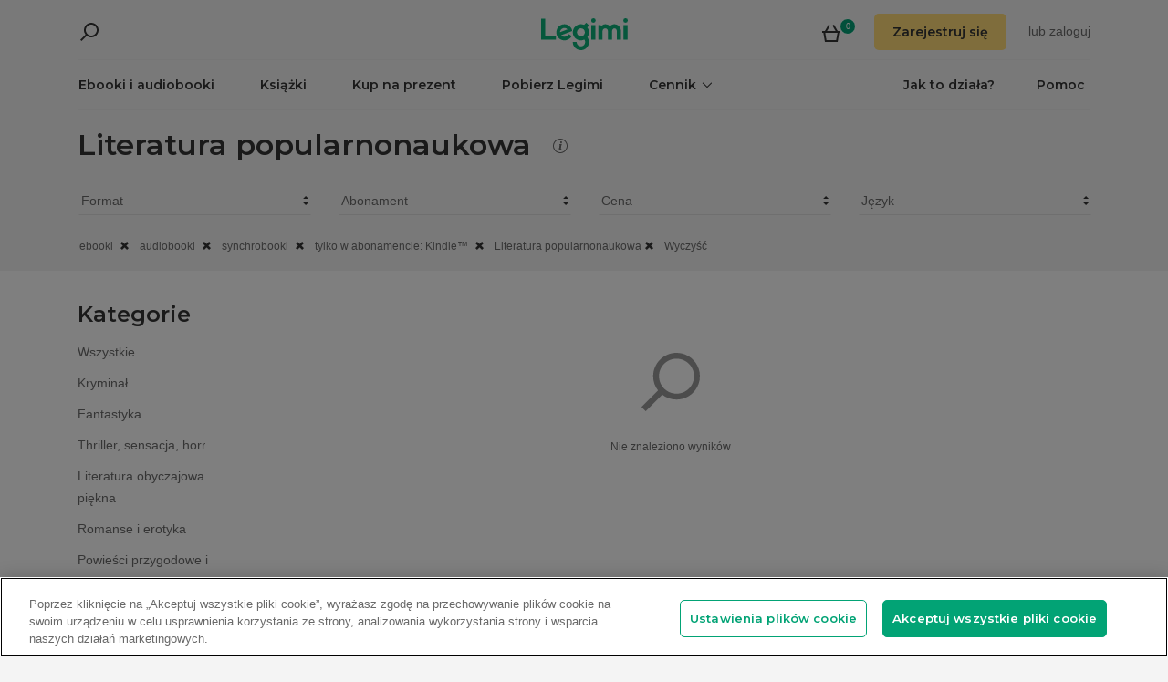

--- FILE ---
content_type: text/html; charset=utf-8
request_url: https://www.legimi.pl/autor/carlton-h-d,ad308446/literatura-popularnonaukowa,g224/?filters=audiobooks,ebooks,epub,mobi,pdf,synchrobooks,unlimited,unlimitedkindle
body_size: 55147
content:



<!DOCTYPE html>
<html data-theme="">
<head prefix="og: http://ogp.me/ns# fb: http://ogp.me/ns/fb# books: http://ogp.me/ns/books#">
    <meta charset="utf-8" />
    <meta name="viewport" content="width=device-width, initial-scale=1, shrink-to-fit=no, user-scalable=no" />
    <base href="/" />

    


    <title>Literatura popularnonaukowa -  ebooki, audiobooki i ksi&#x105;&#x17C;ki - Legimi online</title>
    <meta name="description" content="Ebooki, audiobooki i ksi&#x105;&#x17C;ki z kategorii Literatura popularnonaukowa.">
    <link rel="canonical" href="https://www.legimi.pl/ebooki/literatura-popularnonaukowa,g224/">




    <meta property="fb:app_id" content="112452048800108" />




        <script>
        window.dataLayer = window.dataLayer || [];
    </script>
    <!-- Google Tag Manager -->
    <script>
        (function (w, d, s, l, i) {
            w[l] = w[l] || []; w[l].push({
                'gtm.start':
                    new Date().getTime(), event: 'gtm.js'
            }); var f = d.getElementsByTagName(s)[0],
                j = d.createElement(s), dl = l != 'dataLayer' ? '&l=' + l : ''; j.async = true; j.src =
                'https://www.googletagmanager.com/gtm.js?id=' + i + dl; f.parentNode.insertBefore(j, f);
        })(window, document, 'script', 'dataLayer', 'GTM-P7GD4CC');</script>
    <!-- End Google Tag Manager -->


    <link rel="preconnect" href="https://cdnjs.cloudflare.com">
    <link rel="preconnect" href="https://files.legimi.com">

    <link href="https://fonts.googleapis.com/css?family=Montserrat:600&amp;subset=latin-ext&display=swap" rel="stylesheet">
    <link href="https://fonts.googleapis.com/css?family=Amiri:400,700&amp;subset=latin-ext&display=swap" rel="stylesheet">

    <link rel="stylesheet" href="https://files.legimi.com/static/web/material.min.css">
    <link rel="stylesheet" href="/Content/css/bootstrap.min.css?v=p_HJzFw3VGZvbM9yTwhbazrmmveSqhppXlW372AxWjw" />

    <link rel="stylesheet" href="/Content/css/site.min.css?v=vhFFQqB2Z4TOpje7VzL6FBrraUu01jqQ3qcoeuq5m3Y" />
<script>

    (function (window) {
        if (!window) {
            return;
        }

        var themeModeCookie = "thememode";
        var darkValue = "dark";
        var lightValue = "light";

        function setCookie(cname, cvalue, exdays) {
            var d = new Date();
            d.setTime(d.getTime() + (exdays * 24 * 60 * 60 * 1000));
            var expires = "expires=" + d.toUTCString();
            document.cookie = cname + "=" + cvalue + ";" + expires + ";path=/";
        }

        function removeCookie(cname) {
            setCookie(cname, null, 0);
        }

        function parseQueryString(query) {
            var vars = query.split("&");
            var queryString = {};
            for (var i = 0; i < vars.length; i++) {
                var pair = vars[i].split("=");
                var key = decodeURIComponent(pair[0]);
                var secondElement = "";

                if (pair[1]) {
                    secondElement = pair[1].toString();
                }

                var value = decodeURIComponent(secondElement);
                // If first entry with this name
                if (typeof queryString[key] === "undefined") {
                    queryString[key] = decodeURIComponent(value);
                    // If second entry with this name
                } else if (typeof queryString[key] === "string") {
                    var arr = [queryString[key], decodeURIComponent(value)];
                    queryString[key] = arr;
                    // If third or later entry with this name
                } else {
                    queryString[key].push(decodeURIComponent(value));
                }
            }
            return queryString;
        }

        window.setDarkMode = function () {
            var htmlEl = document.getElementsByTagName('html')[0];
            htmlEl.dataset.theme = darkValue;
            setCookie(themeModeCookie, darkValue, 7);
        }

        window.setLightMode = function () {
            var htmlEl = document.getElementsByTagName('html')[0];
            htmlEl.dataset.theme = lightValue;
            setCookie(themeModeCookie, lightValue, 7);
        }

        function getCookie(cname) {
            var name = cname + "=";
            var ca = document.cookie.split(';');
            for (var i = 0; i < ca.length; i++) {
                var c = ca[i];
                while (c.charAt(0) === ' ') {
                    c = c.substring(1);
                }
                if (c.indexOf(name) === 0) {
                    return c.substring(name.length, c.length);
                }
            }
            return "";
        }

        var query = window.location.search.substring(1);
        var qs = parseQueryString(query);

        if (qs.theme) {
            console.log("qs.theme: " + qs.theme);
            if (qs.theme == darkValue) {
                window.setDarkMode();
            } else if (qs.theme == lightValue) {
                window.setLightMode();
            }
        } else {
            var cookieValue = getCookie(themeModeCookie);

            if (cookieValue == darkValue) {
                window.setDarkMode();
            } else if (cookieValue == lightValue) {
                window.setLightMode();
            }
        }

    })(window);
</script>
    <link rel="stylesheet" href="https://cdnjs.cloudflare.com/ajax/libs/bxslider/4.2.14/jquery.bxslider.min.css" integrity="sha384-IkdhMx7cUuSY2YdhG0ZdD2Ib2xP97yB7dlkn4WdBwqh1r2WK2YAnnK2REMagj1fj" crossorigin="anonymous">
    <link rel="stylesheet" href="/Content/css/jquery-scrollbar.min.css?v=5abQZoWP7FgC3aqylXO3ZQLTO7BKj2ygDCu45WS7fLk" />

        <link rel="stylesheet" href="/Content/css/navbar-menu.min.css?v=y_L23lWKLOrjzU9IAgtYRAMM7tG9s39P-j8ScIUWjTw" />
        <link rel="stylesheet" href="/Content/css/search.min.css?v=sSS-9u6BwlxHJ3KcOM_soTOoUCJkEZ6zezFowOyeDPQ" />

        <!-- BEGIN SHAREAHOLIC CODE -->
        <link rel="preload" href="https://cdn.shareaholic.net/assets/pub/shareaholic.js" as="script" />
        <meta name="shareaholic:site_id" content="d76e89d75d88ad4474e1d0f5ec61b189" />
        <script type="text/plain" class="optanon-category-C0003" data-cfasync="false" async src="https://cdn.shareaholic.net/assets/pub/shareaholic.js"></script>
        <!-- END SHAREAHOLIC CODE -->

    <link rel="apple-touch-icon" sizes="180x180" href="/icons/apple-touch-icon.png">
<link rel="icon" type="image/png" sizes="32x32" href="/icons/favicon-32x32.png">
<link rel="icon" type="image/png" sizes="16x16" href="/icons/favicon-16x16.png">
<link rel="manifest" href="/manifest.json">
<meta name="theme-color" content="#02a276">
    
    
    <link rel="stylesheet" href="/dist/catalogue-client.min.css?v=zZkjLXbNlKx3VMAR3susnb2qBV-NT4ldX1y-7atc8Kg" />



    <script>
    /*! lazysizes-extension */
    !function (e) { function t(a) { if (n[a]) return n[a].exports; var r = n[a] = { i: a, l: !1, exports: {} }; return e[a].call(r.exports, r, r.exports, t), r.l = !0, r.exports } var n = {}; t.m = e, t.c = n, t.i = function (e) { return e }, t.d = function (e, n, a) { t.o(e, n) || Object.defineProperty(e, n, { configurable: !1, enumerable: !0, get: a }) }, t.n = function (e) { var n = e && e.__esModule ? function () { return e.default } : function () { return e }; return t.d(n, "a", n), n }, t.o = function (e, t) { return Object.prototype.hasOwnProperty.call(e, t) }, t.p = "dist/", t(t.s = 224) }({ 224: function (e, t) { !function (e, t) { var n = function () { t(e.lazySizes), e.removeEventListener("lazyunveilread", n, !0) }; t = t.bind(null, e, e.document), e.lazySizes ? n() : e.addEventListener("lazyunveilread", n, !0) }(window, function (e, t, n) { "use strict"; if (e.addEventListener) { var a = e.requestAnimationFrame || setTimeout, r = function () { var o, i, s, u, d = n.cfg, l = { "data-bgset": 1, "data-include": 1, "data-poster": 1, "data-bg": 1, "data-script": 1 }, c = "(\\s|^)(" + d.loadedClass, f = t.documentElement, v = function (e) { a(function () { n.rC(e, d.loadedClass), d.unloadedClass && n.rC(e, d.unloadedClass), n.aC(e, d.lazyClass), ("none" == e.style.display || e.parentNode && "none" == e.parentNode.style.display) && setTimeout(function () { n.loader.unveil(e) }, 0) }) }, p = function (e) { var t, n, a, r; for (t = 0, n = e.length; t < n; t++)(r = (a = e[t]).target).getAttribute(a.attributeName) && ("source" == r.localName && r.parentNode && (r = r.parentNode.querySelector("img")), r && c.test(r.className) && v(r)) }; d.unloadedClass && (c += "|" + d.unloadedClass), c += "|" + d.loadingClass + ")(\\s|$)", c = new RegExp(c), l[d.srcAttr] = 1, l[d.srcsetAttr] = 1, e.MutationObserver ? (s = new MutationObserver(p), o = function () { u || (u = !0, s.observe(f, { subtree: !0, attributes: !0, attributeFilter: Object.keys(l) })) }, i = function () { u && (u = !1, s.disconnect()) }) : (f.addEventListener("DOMAttrModified", function () { var e, t = [], n = function () { p(t), t = [], e = !1 }; return function (a) { u && l[a.attrName] && a.newValue && (t.push({ target: a.target, attributeName: a.attrName }), e || (setTimeout(n), e = !0)) } }(), !0), o = function () { u = !0 }, i = function () { u = !1 }), addEventListener("lazybeforeunveil", i, !0), addEventListener("lazybeforeunveil", o), addEventListener("lazybeforesizes", i, !0), addEventListener("lazybeforesizes", o), o(), removeEventListener("lazybeforeunveil", r) }; addEventListener("lazybeforeunveil", r), addEventListener("lazyloaded", function (e) { setTimeout(function () { if (e.target && e.target.parentNode && e.target.parentNode.parentNode) { e.target.parentNode.parentNode.classList.add("img-loaded"), e.target.parentNode.parentNode.classList.remove("img-loading") } }, 0) }) } }) } });</script>

<script>
    /*! lazysizes - v4.1.5 */
    !function (a, b) { var c = b(a, a.document); a.lazySizes = c, "object" == typeof module && module.exports && (module.exports = c) }(window, function (a, b) { "use strict"; if (b.getElementsByClassName) { var c, d, e = b.documentElement, f = a.Date, g = a.HTMLPictureElement, h = "addEventListener", i = "getAttribute", j = a[h], k = a.setTimeout, l = a.requestAnimationFrame || k, m = a.requestIdleCallback, n = /^picture$/i, o = ["load", "error", "lazyincluded", "_lazyloaded"], p = {}, q = Array.prototype.forEach, r = function (a, b) { return p[b] || (p[b] = new RegExp("(\\s|^)" + b + "(\\s|$)")), p[b].test(a[i]("class") || "") && p[b] }, s = function (a, b) { r(a, b) || a.setAttribute("class", (a[i]("class") || "").trim() + " " + b) }, t = function (a, b) { var c; (c = r(a, b)) && a.setAttribute("class", (a[i]("class") || "").replace(c, " ")) }, u = function (a, b, c) { var d = c ? h : "removeEventListener"; c && u(a, b), o.forEach(function (c) { a[d](c, b) }) }, v = function (a, d, e, f, g) { var h = b.createEvent("Event"); return e || (e = {}), e.instance = c, h.initEvent(d, !f, !g), h.detail = e, a.dispatchEvent(h), h }, w = function (b, c) { var e; !g && (e = a.picturefill || d.pf) ? (c && c.src && !b[i]("srcset") && b.setAttribute("srcset", c.src), e({ reevaluate: !0, elements: [b] })) : c && c.src && (b.src = c.src) }, x = function (a, b) { return (getComputedStyle(a, null) || {})[b] }, y = function (a, b, c) { for (c = c || a.offsetWidth; c < d.minSize && b && !a._lazysizesWidth;)c = b.offsetWidth, b = b.parentNode; return c }, z = function () { var a, c, d = [], e = [], f = d, g = function () { var b = f; for (f = d.length ? e : d, a = !0, c = !1; b.length;)b.shift()(); a = !1 }, h = function (d, e) { a && !e ? d.apply(this, arguments) : (f.push(d), c || (c = !0, (b.hidden ? k : l)(g))) }; return h._lsFlush = g, h }(), A = function (a, b) { return b ? function () { z(a) } : function () { var b = this, c = arguments; z(function () { a.apply(b, c) }) } }, B = function (a) { var b, c = 0, e = d.throttleDelay, g = d.ricTimeout, h = function () { b = !1, c = f.now(), a() }, i = m && g > 49 ? function () { m(h, { timeout: g }), g !== d.ricTimeout && (g = d.ricTimeout) } : A(function () { k(h) }, !0); return function (a) { var d; (a = !0 === a) && (g = 33), b || (b = !0, d = e - (f.now() - c), d < 0 && (d = 0), a || d < 9 ? i() : k(i, d)) } }, C = function (a) { var b, c, d = 99, e = function () { b = null, a() }, g = function () { var a = f.now() - c; a < d ? k(g, d - a) : (m || e)(e) }; return function () { c = f.now(), b || (b = k(g, d)) } }; !function () { var b, c = { lazyClass: "lazyload", loadedClass: "lazyloaded", loadingClass: "lazyloading", preloadClass: "lazypreload", errorClass: "lazyerror", autosizesClass: "lazyautosizes", srcAttr: "data-src", srcsetAttr: "data-srcset", sizesAttr: "data-sizes", minSize: 40, customMedia: {}, init: !0, expFactor: 1.5, hFac: .8, loadMode: 2, loadHidden: !0, ricTimeout: 0, throttleDelay: 125 }; d = a.lazySizesConfig || a.lazysizesConfig || {}; for (b in c) b in d || (d[b] = c[b]); a.lazySizesConfig = d, k(function () { d.init && F() }) }(); var D = function () { var g, l, m, o, p, y, D, F, G, H, I, J, K, L, M = /^img$/i, N = /^iframe$/i, O = "onscroll" in a && !/(gle|ing)bot/.test(navigator.userAgent), P = 0, Q = 0, R = 0, S = -1, T = function (a) { R-- , a && a.target && u(a.target, T), (!a || R < 0 || !a.target) && (R = 0) }, U = function (a, c) { var d, f = a, g = "hidden" == x(b.body, "visibility") || "hidden" != x(a.parentNode, "visibility") && "hidden" != x(a, "visibility"); for (F -= c, I += c, G -= c, H += c; g && (f = f.offsetParent) && f != b.body && f != e;)(g = (x(f, "opacity") || 1) > 0) && "visible" != x(f, "overflow") && (d = f.getBoundingClientRect(), g = H > d.left && G < d.right && I > d.top - 1 && F < d.bottom + 1); return g }, V = function () { var a, f, h, j, k, m, n, p, q, r = c.elements; if ((o = d.loadMode) && R < 8 && (a = r.length)) { f = 0, S++ , null == K && ("expand" in d || (d.expand = e.clientHeight > 500 && e.clientWidth > 500 ? 500 : 370), J = d.expand, K = J * d.expFactor), Q < K && R < 1 && S > 2 && o > 2 && !b.hidden ? (Q = K, S = 0) : Q = o > 1 && S > 1 && R < 6 ? J : P; for (; f < a; f++)if (r[f] && !r[f]._lazyRace) if (O) if ((p = r[f][i]("data-expand")) && (m = 1 * p) || (m = Q), q !== m && (y = innerWidth + m * L, D = innerHeight + m, n = -1 * m, q = m), h = r[f].getBoundingClientRect(), (I = h.bottom) >= n && (F = h.top) <= D && (H = h.right) >= n * L && (G = h.left) <= y && (I || H || G || F) && (d.loadHidden || "hidden" != x(r[f], "visibility")) && (l && R < 3 && !p && (o < 3 || S < 4) || U(r[f], m))) { if (ba(r[f]), k = !0, R > 9) break } else !k && l && !j && R < 4 && S < 4 && o > 2 && (g[0] || d.preloadAfterLoad) && (g[0] || !p && (I || H || G || F || "auto" != r[f][i](d.sizesAttr))) && (j = g[0] || r[f]); else ba(r[f]); j && !k && ba(j) } }, W = B(V), X = function (a) { s(a.target, d.loadedClass), t(a.target, d.loadingClass), u(a.target, Z), v(a.target, "lazyloaded") }, Y = A(X), Z = function (a) { Y({ target: a.target }) }, $ = function (a, b) { try { a.contentWindow.location.replace(b) } catch (c) { a.src = b } }, _ = function (a) { var b, c = a[i](d.srcsetAttr); (b = d.customMedia[a[i]("data-media") || a[i]("media")]) && a.setAttribute("media", b), c && a.setAttribute("srcset", c) }, aa = A(function (a, b, c, e, f) { var g, h, j, l, o, p; (o = v(a, "lazybeforeunveil", b)).defaultPrevented || (e && (c ? s(a, d.autosizesClass) : a.setAttribute("sizes", e)), h = a[i](d.srcsetAttr), g = a[i](d.srcAttr), f && (j = a.parentNode, l = j && n.test(j.nodeName || "")), p = b.firesLoad || "src" in a && (h || g || l), o = { target: a }, p && (u(a, T, !0), clearTimeout(m), m = k(T, 2500), s(a, d.loadingClass), u(a, Z, !0)), l && q.call(j.getElementsByTagName("source"), _), h ? a.setAttribute("srcset", h) : g && !l && (N.test(a.nodeName) ? $(a, g) : a.src = g), f && (h || l) && w(a, { src: g })), a._lazyRace && delete a._lazyRace, t(a, d.lazyClass), z(function () { (!p || a.complete && a.naturalWidth > 1) && (p ? T(o) : R-- , X(o)) }, !0) }), ba = function (a) { var b, c = M.test(a.nodeName), e = c && (a[i](d.sizesAttr) || a[i]("sizes")), f = "auto" == e; (!f && l || !c || !a[i]("src") && !a.srcset || a.complete || r(a, d.errorClass) || !r(a, d.lazyClass)) && (b = v(a, "lazyunveilread").detail, f && E.updateElem(a, !0, a.offsetWidth), a._lazyRace = !0, R++ , aa(a, b, f, e, c)) }, ca = function () { if (!l) { if (f.now() - p < 999) return void k(ca, 999); var a = C(function () { d.loadMode = 3, W() }); l = !0, d.loadMode = 3, W(), j("scroll", function () { 3 == d.loadMode && (d.loadMode = 2), a() }, !0) } }; return { _: function () { p = f.now(), c.elements = b.getElementsByClassName(d.lazyClass), g = b.getElementsByClassName(d.lazyClass + " " + d.preloadClass), L = d.hFac, j("scroll", W, !0), j("resize", W, !0), a.MutationObserver ? new MutationObserver(W).observe(e, { childList: !0, subtree: !0, attributes: !0 }) : (e[h]("DOMNodeInserted", W, !0), e[h]("DOMAttrModified", W, !0), setInterval(W, 999)), j("hashchange", W, !0), ["focus", "mouseover", "click", "load", "transitionend", "animationend", "webkitAnimationEnd"].forEach(function (a) { b[h](a, W, !0) }), /d$|^c/.test(b.readyState) ? ca() : (j("load", ca), b[h]("DOMContentLoaded", W), k(ca, 2e4)), c.elements.length ? (V(), z._lsFlush()) : W() }, checkElems: W, unveil: ba } }(), E = function () { var a, c = A(function (a, b, c, d) { var e, f, g; if (a._lazysizesWidth = d, d += "px", a.setAttribute("sizes", d), n.test(b.nodeName || "")) for (e = b.getElementsByTagName("source"), f = 0, g = e.length; f < g; f++)e[f].setAttribute("sizes", d); c.detail.dataAttr || w(a, c.detail) }), e = function (a, b, d) { var e, f = a.parentNode; f && (d = y(a, f, d), e = v(a, "lazybeforesizes", { width: d, dataAttr: !!b }), e.defaultPrevented || (d = e.detail.width) && d !== a._lazysizesWidth && c(a, f, e, d)) }, f = function () { var b, c = a.length; if (c) for (b = 0; b < c; b++)e(a[b]) }, g = C(f); return { _: function () { a = b.getElementsByClassName(d.autosizesClass), j("resize", g) }, checkElems: g, updateElem: e } }(), F = function () { F.i || (F.i = !0, E._(), D._()) }; return c = { cfg: d, autoSizer: E, loader: D, init: F, uP: w, aC: s, rC: t, hC: r, fire: v, gW: y, rAF: z } } });
</script>

    <script>
        window.appMode = false;
    </script>

    <!--
        Page info:
        Host: https://www.legimi.pl/autor/carlton-h-d,ad308446/literatura-popularnonaukowa,g224/?filters=audiobooks,ebooks,epub,mobi,pdf,synchrobooks,unlimited,unlimitedkindle
        Timestamp: 2026-01-24T12:11:42
    -->
</head>

<body class="">
    


<div id="fb-root"></div>
<script async defer crossorigin="anonymous" src="https://connect.facebook.net/pl_PL/sdk.js#xfbml=1&version=v14.0&appId=112452048800108&autoLogAppEvents=1" nonce="hv2RqXEB"></script>
    <div id="mdl-layout" class="mdl-layout mdl-js-layout">
            <div class="mdl-layout__drawer">
                


<div class="col-xs-12 mobile-menu">
        <div class="mobile-menu-noauth">
            <img id="close-menu-mobile" class="close-mobile-menu close-dark-mobile-menu" src="/Content/img/icons/icon_darkgrey_close.svg" />
                <div class="user-menu-mobile-loader hidden"><i class="loader"></i></div>
            <div class="login-section-mobile col-xs-12">
                <div class="row">
                    <a class="btn custom-yellow-button" data-test="mobile-menu-register" href="/konto/zarejestruj/">Zarejestruj si&#x119;</a>
                </div>
                <div class="col-xs-12 login-text">
                    <span>lub</span>
                    <a class="login" data-test="mobile-menu-login" href="/konto/zaloguj/">zaloguj</a>
                </div>
            </div>
        </div>
            <div class="mobile-menu-auth hidden">
            <img class="close-mobile-menu close-white-mobile-menu" src="/Content/img/icons/icon_white_close.svg" data-test="mobile-menu-close" onclick=closeMobileMenu() />
            <div class="user-section">
                <div class="user-profile">
                    <div class="user-image">
                        <img src="/Content/img/icons/icon_darkgrey_profile.svg" />
                    </div>
                    <div class="name-wrap">
                        <span class="user-login-container name-text"></span>
                    </div>
                </div>

                <a class="btn custom-yellow-button menu-referral-button" style="display:none" href="konto/polec-znajomym/"
                   data-test="mobile-menu-recommend">Poleć znajomym<br />i czytaj za darmo</a>
            </div>
            <ul class="list-unstyled menu-list">
                <li><a href="/polka" data-test="mobile-menu-shelf">Półka</a>
                <li><a data-test="mobile-menu-subscription" href="/konto/subskrypcja/">Subskrypcja</a></li>
                <li><a data-test="mobile-menu-account" href="/konto/">Konto</a></li>
                <li><a class="login" data-test="mobile-menu-logout" href="/konto/wyloguj/">Wyloguj</a></li>
            </ul>
        </div>
    <hr class="separator-line-nospace">
    <ul class="list-unstyled menu-list">
        <li>
            <a href="/ebooki/" data-df data-test="mobile-menu-catalogue"><b>Ebooki i audiobooki</b></a>
            <hr class="separator-line-nospace">
        </li>
            <li>
                <a href="/ksiazki/" data-test="mobile-menu-paper-books"><b>Książki</b></a>
                <hr class="separator-line-nospace">
            </li>
        <li>
            <a href="https://vouchery.legimi.pl" data-test="mobile-menu-invest"><b>Kup na prezent</b></a>
            <hr class="separator-line-nospace">
        </li>
            <li class="menu-accordion">
                <a data-test="mobile-menu-price-list-accordion" data-test="mobile-menu-price-list" data-toggle="collapse" href="#mobile_price_section">
                    <b>Cennik</b>
                    <div class="menu-accordion-icon"></div>
                </a>
                <ul id="mobile_price_section" class="list-unstyled collapse in">
                    <li>
                        <a href="/cennik/" data-test="mobile-menu-price-list-subscriptions"><b>Abonamenty</b></a>
                    </li>
                    <li>
                        <a href="/oferty/" data-test="mobile-menu-price-list-offers"><b>Oferty łączone</b></a>
                    </li>
                    <li>
                        <a href="/cennik/czytniki/" data-test="mobile-menu-price-list-ereaders"><b>E-czytniki</b></a>
                    </li>
                </ul>
                <hr class="separator-line-nospace">
            </li>
        <li>
            <a href="/jak-to-dziala/" data-test="mobile-menu-how-it-works">Jak to działa?</a>
        </li>
        <li>
            <a href="/pobierz-legimi/" data-test="mobile-menu-download">Pobierz Legimi</a>
        </li>
        <li>
            <a href="https://support.legimi.com/hc/pl/" data-test="mobile-menu-help">Pomoc</a>
        </li>
    </ul>
    <hr class="separator-line">

    <div class="shareaholic-toolbox-placeholder" style="display: inline">
            <div class="shareaholic-canvas" data-app="follow_buttons" data-app-id="28688641"></div>
    </div>
</div>

<script>
    window.addEventListener("orientationchange", function () {
        var menu = document.getElementsByClassName("mdl-layout__drawer is-visible");
        if (menu != null && menu.length > 0) {
            document.getElementById('close-menu-mobile').click();
        }
    }, false);

    function closeMobileMenu() {
        var closeButton = document.getElementById('close-menu-mobile');
        if (closeButton) {
            closeButton.click();
        }
    }
</script>
            </div>

        <div class="site-container">
                <div class="menu-bg">
                    <div class="visible-xs-block">
                        


    <div class="search-ctrl">


            <div class="search-ctrl-container">
                <div class="search-ctrl-header-main row">
                    <div class="search-col-logo">
                        <button type="button" class="search-ctrl-open icon-search-box icon-margin" data-test="search-box-button"></button>
                    </div>
                    <div class="search-col-input">
                            <div class="mdl-textfield line-input mdl-js-textfield">
                                <input type="text" class="search-ctrl-input mdl-textfield__input" data-test="search-box-input" maxlength="25">
                            </div>
                    </div>
                </div>
                <div class="search-ctrl-header-more row">
                    <div class="col-xs-12">
                        <button type="button" class="search-ctrl-more-back icon-arrow-left icon-margin" data-test="search-box-back-button"></button>
                    </div>
                </div>
                
                    <div class="search-ctrl-content-main search-ctrl-content">
                    </div>
                    <div class="search-ctrl-content-more search-ctrl-content">
                    </div>
                
            </div>

    </div>
                    </div>
                    <div class="container-nav-wide">
                        <div id="nav-section" class="container container-padding nav-section padding-section">
                            


<nav class="nav-container">
    <div class="row">
        <div class="col-xs-5">
            <div class="search-placeholder pull-left" style="display: inline">
                <div data-test="mobile-search-ctrl" class="visible-xs-block">
                    


    <div class="search-ctrl">
            <script>
            var searchTranslate = {
                "booksHeader": "Ebooki i audiobooki",
                "paperBooksHeader": "Książki",
                "booksOnShelfHeader": "Twoja półka",
                "authorsHeader": "Autorzy",
                "lectorsHeader": "Lektorzy",
                "publishersHeader": "Wydawcy",
                "cyclesHeader": "Cykle",
                "fullSearchLabel": "Wyszukaj ",
                "moreSearchLabel": "Zobacz więcej",
                "noResultsLabel": "Nie znaleziono wyników"
            };
            </script>

            <button type="button" class="search-ctrl-open icon-search icon-margin" data-test="search-button"></button>


    </div>
                </div>
                <div data-test="desktop-search-ctrl" class="hidden-xs">
                    


    <div class="search-ctrl">

            <button type="button" class="search-ctrl-open icon-search icon-margin" data-test="search-button"></button>

            <div class="search-ctrl-container">
                <div class="search-ctrl-header-main row">
                    <div class="search-col-logo">
                        <button type="button" class="search-ctrl-open icon-search-box icon-margin" data-test="search-box-button"></button>
                    </div>
                    <div class="search-col-input">
                            <div class="mdl-textfield line-input mdl-js-textfield">
                                <input type="text" class="search-ctrl-input mdl-textfield__input" data-test="search-box-input" maxlength="25">
                            </div>
                    </div>
                </div>
                <div class="search-ctrl-header-more row">
                    <div class="col-xs-12">
                        <button type="button" class="search-ctrl-more-back icon-arrow-left icon-margin" data-test="search-box-back-button"></button>
                    </div>
                </div>
                
                    <div class="scrollbar-dynamic scrollbar-search">
                        <div class="search-ctrl-content-main search-ctrl-content">
                        </div>
                        <div class="search-ctrl-content-more search-ctrl-content">
                        </div>
                    </div>
                
            </div>

    </div>
                </div>
            </div>
        </div>
        <div class="col-xs-2 logo-container">
            <a href="/" data-test="menu-logo">
                <div id="logo"></div>
            </a>
        </div>
        <div class="col-xs-5 user-menu-container">
            <div class="visible-md-block visible-lg-block pull-right">
                <div class="shopping-cart-placeholder" style="display: inline">
                    

<a class="mdl-button mdl-js-button shopping-cart-button" href="/zakupy/koszyk/"
   data-test="menu-shopping-cart">
    <div class="icon-cart">
    </div>
    <div class="items-count">

    </div>
</a>
                </div>

                         <i class="user-menu-loader loader pull-right hidden"></i>
                    <div class="user-menu-icon-placeholder" style="display: inline;   visibility:hidden">
                        <a aria-test="desktop-menu-register" class="btn custom-yellow-button" href="/konto/zarejestruj/">Zarejestruj si&#x119;</a>
                        <span class="login login-or">lub </span>
                        <a aria-test="desktop-menu-login" class="login" href="/konto/zaloguj/">zaloguj</a>
                    </div>
                        <script>
                            for (var ce = !1, ca = document.cookie.split(";"), i = 0; i < ca.length; i++)if (void 0 !== ca[i] && -1 !== ca[i].trim().indexOf("userlogin")) { ce = !0; break } if (ce) { var l = document.querySelector(".user-menu-loader"); l && l.classList.remove("hidden") } var m = document.querySelector(".user-menu-icon-placeholder"); m && (ce && m.classList.add("hidden"), m.style.visibility = "visible");
                        </script>
                                    <div class="user-menu hidden">
                        <button id="user-menu-desktop" class="mdl-button mdl-js-button" data-test="desktop-menu-user-dropdown">
                            <div class="user-image">
                                <img src="/Content/img/icons/icon_darkgrey_profile.svg" />
                            </div>
                            <div class="user-dropdown" />
                        </button>

                        <ul class="mdl-menu mdl-menu--bottom-right mdl-js-menu mdl-js-ripple-effect" for="user-menu-desktop">
                            <li class="user-menu-header">
                                <div class="user-image">
                                    <img src="/Content/img/icons/icon_darkgrey_profile.svg" />
                                </div>
                                <span class="user-login-container"></span>
                                <div class="user-dropdown-active" />
                            </li>
                            <li class="mdl-menu__item"><a href="/polka" data-test="desktop-menu-shelf">Półka</a></li>
                            <li class="mdl-menu__item"><a data-test="desktop-menu-subscription" href="/konto/subskrypcja/">Subskrypcja</a></li>
                            <li class="mdl-menu__item"><a data-test="desktop-menu-account" href="/konto/">Konto</a></li>
                            <li class="mdl-menu__item"><a data-test="desktop-menu-logout" href="/konto/wyloguj/">Wyloguj</a></li>
                            <li class="mdl-menu__item menu-referral-button" style="display:none">
                                <a class="btn custom-yellow-button mdl-button mdl-js-button mdl-js-ripple-effect" href="konto/polec-znajomym/"
                                   data-test="desktop-menu-recommend">Poleć znajomym i czytaj za darmo</a>
                            </li>
                        </ul>
                    </div>
            </div>
            <div class="hidden-md hidden-lg pull-right">
                <div class="shopping-cart-placeholder" style="display: inline">
                    

<a class="mdl-button mdl-js-button shopping-cart-button" href="/zakupy/koszyk/"
   data-test="menu-shopping-cart">
    <div class="icon-cart">
    </div>
    <div class="items-count">

    </div>
</a>
                </div>

                <button id="mobile-menu-button" class="icon-menu icon-margin" data-test="mobile-menu-open"></button>
            </div>
        </div>
    </div>

    <div class="menu-bar visible-md-block visible-lg-block">
        <hr class="separator-line-nospace" />
        <div class="top-menu-placeholder" style="display: block">
            <ul class="list-unstyled list-inline">
                <li><a href="/ebooki/" data-test="menu-catalogue" data-df>Ebooki i audiobooki</a></li>
                    <li><a href="/ksiazki/" data-test="menu-paper-books">Książki</a></li>
                <li><a href="https://vouchery.legimi.pl" data-test="menu-invest">Kup na prezent</a></li>
                <li><a href="/pobierz-legimi/" data-test="menu-download">Pobierz Legimi</a></li>

                    <li class="menu-dropdown">
                        <button id="menu-price" class="mdl-button mdl-js-button menu-dropdown-button" data-test="menu-price-list">
                            <span class="menu-dropdown-title collapsed">Cennik</span>
                            <div class="menu-dropdown-icon collapsed" />
                        </button>

                        <ul class="mdl-menu mdl-menu--bottom-left mdl-js-menu" for="menu-price">
                            <li class="mdl-menu__item menu-dropdown-header">
                                <div class="menu-dropdown-button">
                                    <span class="menu-dropdown-title uncollapsed">Cennik</span>
                                    <div class="menu-dropdown-icon uncollapsed" />
                                </div>
                            </li>
                            <li class="mdl-menu__item"><a href="/cennik/" data-test="menu-price-list-subscription">Abonamenty</a></li>
                            <li class="mdl-menu__item"><a href="/oferty/" data-test="menu-price-list-offers">Oferty łączone</a></li>
                            <li class="mdl-menu__item"><a href="/cennik/czytniki/" data-test="menu-price-list-ereaders">E-czytniki</a></li>
                        </ul>
                    </li>

                <li class="pull-right last"><a href="https://support.legimi.com/hc/pl/" data-test="menu-help">Pomoc</a></li>
                <li class="pull-right"><a href="/jak-to-dziala/" data-test="menu-how-it-works">Jak to działa?</a></li>
            </ul>
            <hr class="separator-line-nospace hidden-home" />
        </div>
    </div>
</nav>
                            <hr id="separator-after-navbar" class="separator-line hidden-md hidden-lg" />
                        </div>
                    </div>
                </div>

            <div class="mobile-top-padding">
                <div class="container-wide">





                </div>
                
    

                <div class="container-fluid padding-section">

        

    <div id="react-app">
<div data-reactroot="" data-reactid="1" data-react-checksum="1522459707"><div class="catalogue-container" data-reactid="2"><div class="filter-bar-container" data-reactid="3"><div class="hidden-md hidden-lg" data-reactid="4"><form data-reactid="5"><div data-reactid="6"><section class="category-control" data-reactid="7"><div class="category-list-fullscreen hidden-md hidden-lg" data-reactid="8"><button type="button" class="custom-white-button pull-left category-button filters" data-test="categories-open" data-reactid="9"><span class="caption" data-reactid="10">Kategorie</span></button></div></section><button type="button" class="custom-white-button pull-right filters filter-button" data-test="filters-open" data-reactid="11"><span class="caption" data-reactid="12">Filtry</span></button></div></form></div><div class="filter-bar-content" data-reactid="13"><div class="selected-category" data-reactid="14"><h1 class="selected-category-text" data-reactid="15"><!-- react-text: 16 -->Literatura popularnonaukowa<!-- /react-text --><div class="tooltip-container" data-reactid="17"><div class="tooltip-content" data-reactid="18"><header class="header" data-reactid="19"><!-- react-text: 20 --><!-- /react-text --><span class="icon-container" data-reactid="21"><i class="icon-basic-info" data-reactid="22"></i></span></header></div><div class="tooltip-content-open fade-out" data-reactid="23"><div data-reactid="24"><span class="icon-container-no-header" data-reactid="25"><i class="icon-basic-info" data-reactid="26"></i></span><div class="description-no-header" data-reactid="27">Wyniki wyszukiwania, prezentowane na stronie, dopasowane są do kryteriów wyszukiwania podanych przez użytkownika. Staramy się wyróżniać produkty, które mogą szczególnie zainteresować naszych użytkowników, używając w tym celu oznaczenia Bestseller lub Nowość. Pozycje na liście wyników wyszukiwania mogą być również sortowane - parametr sortowania ma pierwszeństwo nad pozostałymi wynikami.</div></div></div></div></h1></div><div class="filter-form-container" data-reactid="28"><div class="row visible-md-block visible-lg-block" data-reactid="29"><div class="col-filter col-xs-3" data-reactid="30"><div class="visible-md-block visible-lg-block" data-reactid="31"><div class="filter-ctrl" data-reactid="32"><div data-reactid="33"><input readonly="" value="Format" data-test="filters-format-open" class="filter-ctrl-input-header" data-reactid="34"/><!-- react-text: 35 --><!-- /react-text --></div></div></div></div><div class="col-filter col-xs-3" data-reactid="36"><div class="visible-md-block visible-lg-block" data-reactid="37"><div class="filter-ctrl" data-reactid="38"><div data-reactid="39"><input readonly="" value="Abonament" data-test="filters-unl-open" class="filter-ctrl-input-header" data-reactid="40"/><!-- react-text: 41 --><!-- /react-text --></div></div></div></div><div class="col-filter col-xs-3" data-reactid="42"><div class="visible-md-block visible-lg-block" data-reactid="43"><div class="filter-ctrl" data-reactid="44"><div data-reactid="45"><input readonly="" value="Cena" data-test="filters-price-open" class="filter-ctrl-input-header" data-reactid="46"/><!-- react-text: 47 --><!-- /react-text --></div></div></div></div><div class="col-filter col-xs-3" data-reactid="48"><div class="visible-md-block visible-lg-block" data-reactid="49"><div class="filter-ctrl" data-reactid="50"><div data-reactid="51"><input readonly="" value="Język" data-test="filters-lang-open" class="filter-ctrl-input-header" data-reactid="52"/><!-- react-text: 53 --><!-- /react-text --></div></div></div></div></div></div><div class="row" data-reactid="54"><div class="col-xs-12 col-md-9" data-reactid="55"><div class="filter-list-container" data-reactid="56"><ul class="list-inline list-unstyled" data-reactid="57"><!-- react-text: 58 --><!-- /react-text --><!-- react-text: 59 --><!-- /react-text --><!-- react-text: 60 --><!-- /react-text --><!-- react-text: 61 --><!-- /react-text --><!-- react-text: 62 --><!-- /react-text --><li class="filter-item" data-test="filters-list-Ebooks" data-reactid="63"><span data-reactid="64">ebooki</span><!-- react-text: 65 -->  <!-- /react-text --><i class="icon-close" data-reactid="66"></i></li><li class="filter-item" data-test="filters-list-Audiobooks" data-reactid="67"><span data-reactid="68">audiobooki</span><!-- react-text: 69 -->  <!-- /react-text --><i class="icon-close" data-reactid="70"></i></li><li class="filter-item" data-test="filters-list-Synchrobooks" data-reactid="71"><span data-reactid="72">synchrobooki</span><!-- react-text: 73 -->  <!-- /react-text --><i class="icon-close" data-reactid="74"></i></li><!-- react-text: 75 --><!-- /react-text --><li class="filter-item" data-test="filters-list-Unlimited" data-reactid="76"><span data-reactid="77">tylko w abonamencie: Kindle™</span><!-- react-text: 78 -->  <!-- /react-text --><i class="icon-close" data-reactid="79"></i></li><!-- react-text: 80 --><!-- /react-text --><!-- react-text: 81 --><!-- /react-text --><!-- react-text: 82 --><!-- /react-text --><!-- react-text: 83 --><!-- /react-text --><!-- react-text: 84 --><!-- /react-text --><li class="filter-item" data-test="filters-list-category" data-reactid="85"><span data-reactid="86">Literatura popularnonaukowa</span><!-- react-text: 87 --> <!-- /react-text --><i class="icon-close" data-reactid="88"></i></li><li class="filter-item" data-reactid="89"><a data-test="filters-list-clearall" data-reactid="90">Wyczyść</a></li></ul></div></div></div></div></div><div data-reactid="91"><div data-reactid="92"><div class="catalogue-content padding-row" data-reactid="93"><div class="padding-section" data-reactid="94"><div class="catalogue-content-container container-nopadding" data-reactid="95"><div class="row" data-reactid="96"><div class="visible-md-block visible-lg-block col-md-2" data-reactid="97"><div class="categories-side" data-reactid="98"><section class="category-control" data-reactid="99"><div class="category-list visible-md-block visible-lg-block" data-reactid="100"><header data-reactid="101"><h4 class="category-header" data-reactid="102">Kategorie</h4></header><ul class="list-unstyled" data-reactid="103"><li data-reactid="104"><a class="" href="/ebooki/?filters=audiobooks,ebooks,epub,mobi,pdf,synchrobooks,unlimited,unlimitedkindle" data-reactid="105">Wszystkie</a></li><li data-reactid="106"><a class="" href="/ebooki/kryminal,g212/?filters=audiobooks,ebooks,epub,mobi,pdf,synchrobooks,unlimited,unlimitedkindle" data-reactid="107">Kryminał</a></li><li data-reactid="108"><a class="" href="/ebooki/fantastyka,g211/?filters=audiobooks,ebooks,epub,mobi,pdf,synchrobooks,unlimited,unlimitedkindle" data-reactid="109">Fantastyka</a></li><li data-reactid="110"><a class="" href="/ebooki/thriller-sensacja-horror,g218/?filters=audiobooks,ebooks,epub,mobi,pdf,synchrobooks,unlimited,unlimitedkindle" data-reactid="111">Thriller, sensacja, horror</a></li><li data-reactid="112"><a class="" href="/ebooki/literatura-obyczajowa-i-piekna,g220/?filters=audiobooks,ebooks,epub,mobi,pdf,synchrobooks,unlimited,unlimitedkindle" data-reactid="113">Literatura obyczajowa i piękna</a></li><li data-reactid="114"><a class="" href="/ebooki/romanse-i-erotyka,g4080/?filters=audiobooks,ebooks,epub,mobi,pdf,synchrobooks,unlimited,unlimitedkindle" data-reactid="115">Romanse i erotyka</a></li><li data-reactid="116"><a class="" href="/ebooki/powiesci-przygodowe-i-historyczne,g4083/?filters=audiobooks,ebooks,epub,mobi,pdf,synchrobooks,unlimited,unlimitedkindle" data-reactid="117">Powieści przygodowe i historyczne</a></li><li data-reactid="118"><a class="" href="/ebooki/literatura-faktu,g219/?filters=audiobooks,ebooks,epub,mobi,pdf,synchrobooks,unlimited,unlimitedkindle" data-reactid="119">Literatura faktu</a></li><li data-reactid="120"><a class="" href="/ebooki/dla-dzieci,g221/?filters=audiobooks,ebooks,epub,mobi,pdf,synchrobooks,unlimited,unlimitedkindle" data-reactid="121">Dla dzieci</a></li><li data-reactid="122"><a class="" href="/ebooki/dla-mlodziezy,g4087/?filters=audiobooks,ebooks,epub,mobi,pdf,synchrobooks,unlimited,unlimitedkindle" data-reactid="123">Dla młodzieży</a></li><li data-reactid="124"><a class="" href="/ebooki/biznes-rozwoj-prawo,g225/?filters=audiobooks,ebooks,epub,mobi,pdf,synchrobooks,unlimited,unlimitedkindle" data-reactid="125">Biznes, rozwój, prawo</a></li><li data-reactid="126"><a class="active" href="/ebooki/literatura-popularnonaukowa,g224/?filters=audiobooks,ebooks,epub,mobi,pdf,synchrobooks,unlimited,unlimitedkindle" data-reactid="127">Literatura popularnonaukowa</a><ul class="list-unstyled" data-reactid="128"><li data-reactid="129"><a class="" href="/ebooki/nauki-scisle,g4090/?filters=audiobooks,ebooks,epub,mobi,pdf,synchrobooks,unlimited,unlimitedkindle" data-reactid="130">Nauki ścisłe</a></li><li data-reactid="131"><a class="" href="/ebooki/nauki-humanistyczne,g223/?filters=audiobooks,ebooks,epub,mobi,pdf,synchrobooks,unlimited,unlimitedkindle" data-reactid="132">Nauki humanistyczne</a></li><li data-reactid="133"><a class="" href="/ebooki/publicystyka-literacka-i-eseje,g4091/?filters=audiobooks,ebooks,epub,mobi,pdf,synchrobooks,unlimited,unlimitedkindle" data-reactid="134">Publicystyka literacka i eseje</a></li></ul></li><li data-reactid="135"><a class="" href="/ebooki/poradniki,g214/?filters=audiobooks,ebooks,epub,mobi,pdf,synchrobooks,unlimited,unlimitedkindle" data-reactid="136">Poradniki</a></li><li data-reactid="137"><a class="" href="/ebooki/religia-i-duchowosc,g213/?filters=audiobooks,ebooks,epub,mobi,pdf,synchrobooks,unlimited,unlimitedkindle" data-reactid="138">Religia i duchowość</a></li><li data-reactid="139"><a class="" href="/ebooki/czasopisma,g216/?filters=audiobooks,ebooks,epub,mobi,pdf,synchrobooks,unlimited,unlimitedkindle" data-reactid="140">Czasopisma</a></li><li data-reactid="141"><a class="" href="/ebooki/lektury,g210/?filters=audiobooks,ebooks,epub,mobi,pdf,synchrobooks,unlimited,unlimitedkindle" data-reactid="142">Lektury</a></li><li data-reactid="143"><a class="" href="/ebooki/poezja-i-dramat,g222/?filters=audiobooks,ebooks,epub,mobi,pdf,synchrobooks,unlimited,unlimitedkindle" data-reactid="144">Poezja i dramat</a></li><li data-reactid="145"><a class="" href="/ebooki/jezyki-obce,g215/?filters=audiobooks,ebooks,epub,mobi,pdf,synchrobooks,unlimited,unlimitedkindle" data-reactid="146">Języki obce</a></li><li data-reactid="147"><a class="" href="/ebooki/poradniki-do-gier,g4101/?filters=audiobooks,ebooks,epub,mobi,pdf,synchrobooks,unlimited,unlimitedkindle" data-reactid="148">Poradniki do gier</a></li><li data-reactid="149"><a class="" href="/ebooki/komiksy,g4102/?filters=audiobooks,ebooks,epub,mobi,pdf,synchrobooks,unlimited,unlimitedkindle" data-reactid="150">Komiksy</a></li><li data-reactid="151"><a class="" href="/ebooki/atlasy-i-albumy,g4103/?filters=audiobooks,ebooks,epub,mobi,pdf,synchrobooks,unlimited,unlimitedkindle" data-reactid="152">Atlasy i albumy</a></li><li data-reactid="153"><a class="" href="/ebooki/darmowe/?filters=audiobooks,ebooks,epub,mobi,pdf,synchrobooks,unlimited,unlimitedkindle" data-reactid="154">Darmowe</a></li></ul></div></section></div></div><div class="col-md-10" data-reactid="155"><section class="catalogue-result row" data-reactid="156"><div class="catalogue-no-results padding-row" data-reactid="157"><div class="catalogue-no-results-content" data-reactid="158"><div class="catalogue-no-results-search" data-reactid="159"></div><p data-reactid="160">Nie znaleziono wyników</p><div data-reactid="161"><div data-reactid="162"></div></div></div></div></section></div></div></div></div><div class="catalogue-result-description" data-reactid="163"><div class="padding-section" data-reactid="164"><div class="catalogue-content-container container-nopadding" data-reactid="165"><div class="row" data-reactid="166"><div class=" col-xs-12 description" data-reactid="167"><span class="description-text" data-reactid="168">Nowe technologie, Internet, nauki ścisłe i te ż pogranicza humanistyki oraz mnóstwo informacji na temat otaczającego nas świata. Ebooki, które staną się doskonałym przewodnikiem po nawet najbardziej niszowych dziedzinach wiedzy. Mnóstwo książek popularnonaukowych, napisanych świetnym, przystępnym językiem. </span></div></div></div></div></div></div></div></div><div id="google-merchant-container" data-reactid="169"></div></div></div><script>window["initialReduxState"] = JSON.parse("{\u0022filterContainer\u0022:{\u0022currentState\u0022:{\u0022filters\u0022:[4,0,1,2,3,5,6,8],\u0022sort\u0022:null,\u0022selectedLanguages\u0022:[\u0022polish\u0022],\u0022priceFrom\u0022:null,\u0022priceTo\u0022:null,\u0022searchPhrase\u0022:null,\u0022showEbooksFileTypes\u0022:false,\u0022ebooksIndeterminate\u0022:false,\u0022readOnlyFilter\u0022:null,\u0022readOnlyLanguage\u0022:null,\u0022sortAfterFilter\u0022:false,\u0022collectionFilter\u0022:false,\u0022authorFilter\u0022:false,\u0022lectorFilter\u0022:false,\u0022publisherFilter\u0022:false,\u0022selectedCategory\u0022:null},\u0022tempState\u0022:{\u0022filters\u0022:[4,0,1,2,3,5,6,8],\u0022sort\u0022:null,\u0022selectedLanguages\u0022:[\u0022polish\u0022],\u0022priceFrom\u0022:null,\u0022priceTo\u0022:null,\u0022searchPhrase\u0022:null,\u0022showEbooksFileTypes\u0022:false,\u0022ebooksIndeterminate\u0022:false,\u0022readOnlyFilter\u0022:null,\u0022readOnlyLanguage\u0022:null,\u0022sortAfterFilter\u0022:false,\u0022collectionFilter\u0022:false,\u0022authorFilter\u0022:false,\u0022lectorFilter\u0022:false,\u0022publisherFilter\u0022:false,\u0022selectedCategory\u0022:null},\u0022defaultLanguage\u0022:\u0022polish\u0022,\u0022catalogueType\u0022:0,\u0022authorFilter\u0022:true,\u0022lectorFilter\u0022:false,\u0022publisherFilter\u0022:false,\u0022collectionFilter\u0022:false,\u0022isPaperBookAvailable\u0022:true},\u0022catalogueContainer\u0022:{\u0022url\u0022:\u0022/ebooki/literatura-popularnonaukowa,g224/?filters=audiobooks,ebooks,epub,mobi,pdf,synchrobooks,unlimited,unlimitedkindle\u0022,\u0022requestUrl\u0022:\u0022?filters=[\\\u0022audiobooks\\\u0022,\\\u0022ebooks\\\u0022,\\\u0022epub\\\u0022,\\\u0022mobi\\\u0022,\\\u0022pdf\\\u0022,\\\u0022synchrobooks\\\u0022,\\\u0022unlimited\\\u0022,\\\u0022unlimitedkindle\\\u0022]\u0026languages=[\\\u0022polish\\\u0022]\u0026genreid=224\u0026authorid=308446\u0026\u0022,\u0022lastRequestUrl\u0022:\u0022?filters=[\\\u0022audiobooks\\\u0022,\\\u0022ebooks\\\u0022,\\\u0022epub\\\u0022,\\\u0022mobi\\\u0022,\\\u0022pdf\\\u0022,\\\u0022synchrobooks\\\u0022,\\\u0022unlimited\\\u0022,\\\u0022unlimitedkindle\\\u0022]\u0026languages=[\\\u0022polish\\\u0022]\u0026genreid=224\u0026authorid=308446\u0026\u0022,\u0022isLoading\u0022:false,\u0022selectedCategory\u0022:{\u0022id\u0022:224,\u0022name\u0022:\u0022Literatura popularnonaukowa\u0022,\u0022url\u0022:\u0022/ebooki/literatura-popularnonaukowa,g224/\u0022,\u0022description\u0022:\u0022Nowe technologie, Internet, nauki \u015Bcis\u0142e i te \u017C pogranicza humanistyki oraz mn\u00F3stwo informacji na temat otaczaj\u0105cego nas \u015Bwiata. Ebooki, kt\u00F3re stan\u0105 si\u0119 doskona\u0142ym przewodnikiem po nawet najbardziej niszowych dziedzinach wiedzy. Mn\u00F3stwo ksi\u0105\u017Cek popularnonaukowych, napisanych \u015Bwietnym, przyst\u0119pnym j\u0119zykiem. \u0022,\u0022baseUrl\u0022:\u0022literatura-popularnonaukowa,g224\u0022,\u0022parentId\u0022:null,\u0022subCategories\u0022:[]},\u0022selectedAuthor\u0022:null,\u0022selectedLector\u0022:null,\u0022selectedPublisher\u0022:null,\u0022selectedCollection\u0022:null,\u0022filters\u0022:null,\u0022tempFilters\u0022:null,\u0022response\u0022:{\u0022collections\u0022:null,\u0022category\u0022:{\u0022id\u0022:224,\u0022name\u0022:\u0022Literatura popularnonaukowa\u0022,\u0022url\u0022:\u0022/ebooki/literatura-popularnonaukowa,g224/\u0022,\u0022description\u0022:\u0022Nowe technologie, Internet, nauki \u015Bcis\u0142e i te \u017C pogranicza humanistyki oraz mn\u00F3stwo informacji na temat otaczaj\u0105cego nas \u015Bwiata. Ebooki, kt\u00F3re stan\u0105 si\u0119 doskona\u0142ym przewodnikiem po nawet najbardziej niszowych dziedzinach wiedzy. Mn\u00F3stwo ksi\u0105\u017Cek popularnonaukowych, napisanych \u015Bwietnym, przyst\u0119pnym j\u0119zykiem. \u0022,\u0022baseUrl\u0022:\u0022literatura-popularnonaukowa,g224\u0022,\u0022parentId\u0022:null,\u0022subCategories\u0022:[]},\u0022author\u0022:null,\u0022lector\u0022:null,\u0022publisher\u0022:null,\u0022bookList\u0022:{\u0022books\u0022:[],\u0022pagination\u0022:{\u0022currentPage\u0022:1,\u0022totalPages\u0022:0,\u0022itemsPerPage\u0022:20}},\u0022collection\u0022:null,\u0022init\u0022:null,\u0022onlyBrand\u0022:null,\u0022brandName\u0022:null,\u0022brandCategories\u0022:null,\u0022cyclePage\u0022:false,\u0022hasMoreCollections\u0022:false,\u0022skipCollectionsCount\u0022:null,\u0022catalogueDomain\u0022:0},\u0022initResponse\u0022:{\u0022languages\u0022:[\u0022polish\u0022,\u0022english\u0022,\u0022german\u0022,\u0022ukrainian\u0022],\u0022defaultLanguage\u0022:\u0022polish\u0022,\u0022categories\u0022:[{\u0022id\u0022:212,\u0022name\u0022:\u0022Krymina\u0142\u0022,\u0022url\u0022:\u0022/ebooki/kryminal,g212/?filters=audiobooks,ebooks,epub,mobi,pdf,synchrobooks,unlimited,unlimitedkindle\u0022,\u0022description\u0022:null,\u0022baseUrl\u0022:\u0022kryminal,g212\u0022,\u0022parentId\u0022:null,\u0022subCategories\u0022:[]},{\u0022id\u0022:211,\u0022name\u0022:\u0022Fantastyka\u0022,\u0022url\u0022:\u0022/ebooki/fantastyka,g211/?filters=audiobooks,ebooks,epub,mobi,pdf,synchrobooks,unlimited,unlimitedkindle\u0022,\u0022description\u0022:null,\u0022baseUrl\u0022:\u0022fantastyka,g211\u0022,\u0022parentId\u0022:null,\u0022subCategories\u0022:[{\u0022id\u0022:4076,\u0022name\u0022:\u0022Fantasy\u0022,\u0022url\u0022:\u0022/ebooki/fantasy,g4076/?filters=audiobooks,ebooks,epub,mobi,pdf,synchrobooks,unlimited,unlimitedkindle\u0022,\u0022description\u0022:null,\u0022baseUrl\u0022:\u0022fantasy,g4076\u0022,\u0022parentId\u0022:211,\u0022subCategories\u0022:[]},{\u0022id\u0022:4077,\u0022name\u0022:\u0022Sci-fi\u0022,\u0022url\u0022:\u0022/ebooki/sci-fi,g4077/?filters=audiobooks,ebooks,epub,mobi,pdf,synchrobooks,unlimited,unlimitedkindle\u0022,\u0022description\u0022:null,\u0022baseUrl\u0022:\u0022sci-fi,g4077\u0022,\u0022parentId\u0022:211,\u0022subCategories\u0022:[]}]},{\u0022id\u0022:218,\u0022name\u0022:\u0022Thriller, sensacja, horror\u0022,\u0022url\u0022:\u0022/ebooki/thriller-sensacja-horror,g218/?filters=audiobooks,ebooks,epub,mobi,pdf,synchrobooks,unlimited,unlimitedkindle\u0022,\u0022description\u0022:null,\u0022baseUrl\u0022:\u0022thriller-sensacja-horror,g218\u0022,\u0022parentId\u0022:null,\u0022subCategories\u0022:[]},{\u0022id\u0022:220,\u0022name\u0022:\u0022Literatura obyczajowa i pi\u0119kna\u0022,\u0022url\u0022:\u0022/ebooki/literatura-obyczajowa-i-piekna,g220/?filters=audiobooks,ebooks,epub,mobi,pdf,synchrobooks,unlimited,unlimitedkindle\u0022,\u0022description\u0022:null,\u0022baseUrl\u0022:\u0022literatura-obyczajowa-i-piekna,g220\u0022,\u0022parentId\u0022:null,\u0022subCategories\u0022:[{\u0022id\u0022:4078,\u0022name\u0022:\u0022Proza obyczajowa\u0022,\u0022url\u0022:\u0022/ebooki/proza-obyczajowa,g4078/?filters=audiobooks,ebooks,epub,mobi,pdf,synchrobooks,unlimited,unlimitedkindle\u0022,\u0022description\u0022:null,\u0022baseUrl\u0022:\u0022proza-obyczajowa,g4078\u0022,\u0022parentId\u0022:220,\u0022subCategories\u0022:[]},{\u0022id\u0022:4079,\u0022name\u0022:\u0022Literatura pi\u0119kna\u0022,\u0022url\u0022:\u0022/ebooki/literatura-piekna,g4079/?filters=audiobooks,ebooks,epub,mobi,pdf,synchrobooks,unlimited,unlimitedkindle\u0022,\u0022description\u0022:null,\u0022baseUrl\u0022:\u0022literatura-piekna,g4079\u0022,\u0022parentId\u0022:220,\u0022subCategories\u0022:[]}]},{\u0022id\u0022:4080,\u0022name\u0022:\u0022Romanse i erotyka\u0022,\u0022url\u0022:\u0022/ebooki/romanse-i-erotyka,g4080/?filters=audiobooks,ebooks,epub,mobi,pdf,synchrobooks,unlimited,unlimitedkindle\u0022,\u0022description\u0022:null,\u0022baseUrl\u0022:\u0022romanse-i-erotyka,g4080\u0022,\u0022parentId\u0022:null,\u0022subCategories\u0022:[{\u0022id\u0022:4081,\u0022name\u0022:\u0022Romanse\u0022,\u0022url\u0022:\u0022/ebooki/romanse,g4081/?filters=audiobooks,ebooks,epub,mobi,pdf,synchrobooks,unlimited,unlimitedkindle\u0022,\u0022description\u0022:null,\u0022baseUrl\u0022:\u0022romanse,g4081\u0022,\u0022parentId\u0022:4080,\u0022subCategories\u0022:[]},{\u0022id\u0022:4082,\u0022name\u0022:\u0022Erotyka\u0022,\u0022url\u0022:\u0022/ebooki/erotyka,g4082/?filters=audiobooks,ebooks,epub,mobi,pdf,synchrobooks,unlimited,unlimitedkindle\u0022,\u0022description\u0022:null,\u0022baseUrl\u0022:\u0022erotyka,g4082\u0022,\u0022parentId\u0022:4080,\u0022subCategories\u0022:[]}]},{\u0022id\u0022:4083,\u0022name\u0022:\u0022Powie\u015Bci przygodowe i historyczne\u0022,\u0022url\u0022:\u0022/ebooki/powiesci-przygodowe-i-historyczne,g4083/?filters=audiobooks,ebooks,epub,mobi,pdf,synchrobooks,unlimited,unlimitedkindle\u0022,\u0022description\u0022:null,\u0022baseUrl\u0022:\u0022powiesci-przygodowe-i-historyczne,g4083\u0022,\u0022parentId\u0022:null,\u0022subCategories\u0022:[]},{\u0022id\u0022:219,\u0022name\u0022:\u0022Literatura faktu\u0022,\u0022url\u0022:\u0022/ebooki/literatura-faktu,g219/?filters=audiobooks,ebooks,epub,mobi,pdf,synchrobooks,unlimited,unlimitedkindle\u0022,\u0022description\u0022:null,\u0022baseUrl\u0022:\u0022literatura-faktu,g219\u0022,\u0022parentId\u0022:null,\u0022subCategories\u0022:[{\u0022id\u0022:4084,\u0022name\u0022:\u0022Autobiografie i biografie\u0022,\u0022url\u0022:\u0022/ebooki/autobiografie-i-biografie,g4084/?filters=audiobooks,ebooks,epub,mobi,pdf,synchrobooks,unlimited,unlimitedkindle\u0022,\u0022description\u0022:null,\u0022baseUrl\u0022:\u0022autobiografie-i-biografie,g4084\u0022,\u0022parentId\u0022:219,\u0022subCategories\u0022:[]},{\u0022id\u0022:4085,\u0022name\u0022:\u0022Reporta\u017Ce\u0022,\u0022url\u0022:\u0022/ebooki/reportaze,g4085/?filters=audiobooks,ebooks,epub,mobi,pdf,synchrobooks,unlimited,unlimitedkindle\u0022,\u0022description\u0022:null,\u0022baseUrl\u0022:\u0022reportaze,g4085\u0022,\u0022parentId\u0022:219,\u0022subCategories\u0022:[]},{\u0022id\u0022:4086,\u0022name\u0022:\u0022Ksi\u0105\u017Cki podr\u00F3\u017Cnicze\u0022,\u0022url\u0022:\u0022/ebooki/ksiazki-podroznicze,g4086/?filters=audiobooks,ebooks,epub,mobi,pdf,synchrobooks,unlimited,unlimitedkindle\u0022,\u0022description\u0022:null,\u0022baseUrl\u0022:\u0022ksiazki-podroznicze,g4086\u0022,\u0022parentId\u0022:219,\u0022subCategories\u0022:[]}]},{\u0022id\u0022:221,\u0022name\u0022:\u0022Dla dzieci\u0022,\u0022url\u0022:\u0022/ebooki/dla-dzieci,g221/?filters=audiobooks,ebooks,epub,mobi,pdf,synchrobooks,unlimited,unlimitedkindle\u0022,\u0022description\u0022:null,\u0022baseUrl\u0022:\u0022dla-dzieci,g221\u0022,\u0022parentId\u0022:null,\u0022subCategories\u0022:[]},{\u0022id\u0022:4087,\u0022name\u0022:\u0022Dla m\u0142odzie\u017Cy\u0022,\u0022url\u0022:\u0022/ebooki/dla-mlodziezy,g4087/?filters=audiobooks,ebooks,epub,mobi,pdf,synchrobooks,unlimited,unlimitedkindle\u0022,\u0022description\u0022:null,\u0022baseUrl\u0022:\u0022dla-mlodziezy,g4087\u0022,\u0022parentId\u0022:null,\u0022subCategories\u0022:[]},{\u0022id\u0022:225,\u0022name\u0022:\u0022Biznes, rozw\u00F3j, prawo\u0022,\u0022url\u0022:\u0022/ebooki/biznes-rozwoj-prawo,g225/?filters=audiobooks,ebooks,epub,mobi,pdf,synchrobooks,unlimited,unlimitedkindle\u0022,\u0022description\u0022:null,\u0022baseUrl\u0022:\u0022biznes-rozwoj-prawo,g225\u0022,\u0022parentId\u0022:null,\u0022subCategories\u0022:[{\u0022id\u0022:4088,\u0022name\u0022:\u0022Biznes, rozw\u00F3j\u0022,\u0022url\u0022:\u0022/ebooki/biznes-rozwoj,g4088/?filters=audiobooks,ebooks,epub,mobi,pdf,synchrobooks,unlimited,unlimitedkindle\u0022,\u0022description\u0022:null,\u0022baseUrl\u0022:\u0022biznes-rozwoj,g4088\u0022,\u0022parentId\u0022:225,\u0022subCategories\u0022:[]},{\u0022id\u0022:4089,\u0022name\u0022:\u0022Prawo\u0022,\u0022url\u0022:\u0022/ebooki/prawo,g4089/?filters=audiobooks,ebooks,epub,mobi,pdf,synchrobooks,unlimited,unlimitedkindle\u0022,\u0022description\u0022:null,\u0022baseUrl\u0022:\u0022prawo,g4089\u0022,\u0022parentId\u0022:225,\u0022subCategories\u0022:[]}]},{\u0022id\u0022:224,\u0022name\u0022:\u0022Literatura popularnonaukowa\u0022,\u0022url\u0022:\u0022/ebooki/literatura-popularnonaukowa,g224/?filters=audiobooks,ebooks,epub,mobi,pdf,synchrobooks,unlimited,unlimitedkindle\u0022,\u0022description\u0022:null,\u0022baseUrl\u0022:\u0022literatura-popularnonaukowa,g224\u0022,\u0022parentId\u0022:null,\u0022subCategories\u0022:[{\u0022id\u0022:4090,\u0022name\u0022:\u0022Nauki \u015Bcis\u0142e\u0022,\u0022url\u0022:\u0022/ebooki/nauki-scisle,g4090/?filters=audiobooks,ebooks,epub,mobi,pdf,synchrobooks,unlimited,unlimitedkindle\u0022,\u0022description\u0022:null,\u0022baseUrl\u0022:\u0022nauki-scisle,g4090\u0022,\u0022parentId\u0022:224,\u0022subCategories\u0022:[]},{\u0022id\u0022:223,\u0022name\u0022:\u0022Nauki humanistyczne\u0022,\u0022url\u0022:\u0022/ebooki/nauki-humanistyczne,g223/?filters=audiobooks,ebooks,epub,mobi,pdf,synchrobooks,unlimited,unlimitedkindle\u0022,\u0022description\u0022:null,\u0022baseUrl\u0022:\u0022nauki-humanistyczne,g223\u0022,\u0022parentId\u0022:224,\u0022subCategories\u0022:[]},{\u0022id\u0022:4091,\u0022name\u0022:\u0022Publicystyka literacka i eseje\u0022,\u0022url\u0022:\u0022/ebooki/publicystyka-literacka-i-eseje,g4091/?filters=audiobooks,ebooks,epub,mobi,pdf,synchrobooks,unlimited,unlimitedkindle\u0022,\u0022description\u0022:null,\u0022baseUrl\u0022:\u0022publicystyka-literacka-i-eseje,g4091\u0022,\u0022parentId\u0022:224,\u0022subCategories\u0022:[]}]},{\u0022id\u0022:214,\u0022name\u0022:\u0022Poradniki\u0022,\u0022url\u0022:\u0022/ebooki/poradniki,g214/?filters=audiobooks,ebooks,epub,mobi,pdf,synchrobooks,unlimited,unlimitedkindle\u0022,\u0022description\u0022:null,\u0022baseUrl\u0022:\u0022poradniki,g214\u0022,\u0022parentId\u0022:null,\u0022subCategories\u0022:[{\u0022id\u0022:4092,\u0022name\u0022:\u0022Kuchnia\u0022,\u0022url\u0022:\u0022/ebooki/kuchnia,g4092/?filters=audiobooks,ebooks,epub,mobi,pdf,synchrobooks,unlimited,unlimitedkindle\u0022,\u0022description\u0022:null,\u0022baseUrl\u0022:\u0022kuchnia,g4092\u0022,\u0022parentId\u0022:214,\u0022subCategories\u0022:[]},{\u0022id\u0022:4093,\u0022name\u0022:\u0022Przewodniki\u0022,\u0022url\u0022:\u0022/ebooki/przewodniki,g4093/?filters=audiobooks,ebooks,epub,mobi,pdf,synchrobooks,unlimited,unlimitedkindle\u0022,\u0022description\u0022:null,\u0022baseUrl\u0022:\u0022przewodniki,g4093\u0022,\u0022parentId\u0022:214,\u0022subCategories\u0022:[]},{\u0022id\u0022:4094,\u0022name\u0022:\u0022Zdrowie\u0022,\u0022url\u0022:\u0022/ebooki/zdrowie,g4094/?filters=audiobooks,ebooks,epub,mobi,pdf,synchrobooks,unlimited,unlimitedkindle\u0022,\u0022description\u0022:null,\u0022baseUrl\u0022:\u0022zdrowie,g4094\u0022,\u0022parentId\u0022:214,\u0022subCategories\u0022:[]},{\u0022id\u0022:4095,\u0022name\u0022:\u0022Sport\u0022,\u0022url\u0022:\u0022/ebooki/sport,g4095/?filters=audiobooks,ebooks,epub,mobi,pdf,synchrobooks,unlimited,unlimitedkindle\u0022,\u0022description\u0022:null,\u0022baseUrl\u0022:\u0022sport,g4095\u0022,\u0022parentId\u0022:214,\u0022subCategories\u0022:[]},{\u0022id\u0022:217,\u0022name\u0022:\u0022Styl \u017Cycia\u0022,\u0022url\u0022:\u0022/ebooki/styl-zycia,g217/?filters=audiobooks,ebooks,epub,mobi,pdf,synchrobooks,unlimited,unlimitedkindle\u0022,\u0022description\u0022:null,\u0022baseUrl\u0022:\u0022styl-zycia,g217\u0022,\u0022parentId\u0022:214,\u0022subCategories\u0022:[]}]},{\u0022id\u0022:213,\u0022name\u0022:\u0022Religia i duchowo\u015B\u0107\u0022,\u0022url\u0022:\u0022/ebooki/religia-i-duchowosc,g213/?filters=audiobooks,ebooks,epub,mobi,pdf,synchrobooks,unlimited,unlimitedkindle\u0022,\u0022description\u0022:null,\u0022baseUrl\u0022:\u0022religia-i-duchowosc,g213\u0022,\u0022parentId\u0022:null,\u0022subCategories\u0022:[{\u0022id\u0022:4096,\u0022name\u0022:\u0022Religie\u0022,\u0022url\u0022:\u0022/ebooki/religie,g4096/?filters=audiobooks,ebooks,epub,mobi,pdf,synchrobooks,unlimited,unlimitedkindle\u0022,\u0022description\u0022:null,\u0022baseUrl\u0022:\u0022religie,g4096\u0022,\u0022parentId\u0022:213,\u0022subCategories\u0022:[]},{\u0022id\u0022:4097,\u0022name\u0022:\u0022Filozofia\u0022,\u0022url\u0022:\u0022/ebooki/filozofia,g4097/?filters=audiobooks,ebooks,epub,mobi,pdf,synchrobooks,unlimited,unlimitedkindle\u0022,\u0022description\u0022:null,\u0022baseUrl\u0022:\u0022filozofia,g4097\u0022,\u0022parentId\u0022:213,\u0022subCategories\u0022:[]},{\u0022id\u0022:4098,\u0022name\u0022:\u0022Ezoteryka\u0022,\u0022url\u0022:\u0022/ebooki/ezoteryka,g4098/?filters=audiobooks,ebooks,epub,mobi,pdf,synchrobooks,unlimited,unlimitedkindle\u0022,\u0022description\u0022:null,\u0022baseUrl\u0022:\u0022ezoteryka,g4098\u0022,\u0022parentId\u0022:213,\u0022subCategories\u0022:[]}]},{\u0022id\u0022:216,\u0022name\u0022:\u0022Czasopisma\u0022,\u0022url\u0022:\u0022/ebooki/czasopisma,g216/?filters=audiobooks,ebooks,epub,mobi,pdf,synchrobooks,unlimited,unlimitedkindle\u0022,\u0022description\u0022:null,\u0022baseUrl\u0022:\u0022czasopisma,g216\u0022,\u0022parentId\u0022:null,\u0022subCategories\u0022:[]},{\u0022id\u0022:210,\u0022name\u0022:\u0022Lektury\u0022,\u0022url\u0022:\u0022/ebooki/lektury,g210/?filters=audiobooks,ebooks,epub,mobi,pdf,synchrobooks,unlimited,unlimitedkindle\u0022,\u0022description\u0022:null,\u0022baseUrl\u0022:\u0022lektury,g210\u0022,\u0022parentId\u0022:null,\u0022subCategories\u0022:[]},{\u0022id\u0022:222,\u0022name\u0022:\u0022Poezja i dramat\u0022,\u0022url\u0022:\u0022/ebooki/poezja-i-dramat,g222/?filters=audiobooks,ebooks,epub,mobi,pdf,synchrobooks,unlimited,unlimitedkindle\u0022,\u0022description\u0022:null,\u0022baseUrl\u0022:\u0022poezja-i-dramat,g222\u0022,\u0022parentId\u0022:null,\u0022subCategories\u0022:[]},{\u0022id\u0022:215,\u0022name\u0022:\u0022J\u0119zyki obce\u0022,\u0022url\u0022:\u0022/ebooki/jezyki-obce,g215/?filters=audiobooks,ebooks,epub,mobi,pdf,synchrobooks,unlimited,unlimitedkindle\u0022,\u0022description\u0022:null,\u0022baseUrl\u0022:\u0022jezyki-obce,g215\u0022,\u0022parentId\u0022:null,\u0022subCategories\u0022:[]},{\u0022id\u0022:4101,\u0022name\u0022:\u0022Poradniki do gier\u0022,\u0022url\u0022:\u0022/ebooki/poradniki-do-gier,g4101/?filters=audiobooks,ebooks,epub,mobi,pdf,synchrobooks,unlimited,unlimitedkindle\u0022,\u0022description\u0022:null,\u0022baseUrl\u0022:\u0022poradniki-do-gier,g4101\u0022,\u0022parentId\u0022:null,\u0022subCategories\u0022:[]},{\u0022id\u0022:4102,\u0022name\u0022:\u0022Komiksy\u0022,\u0022url\u0022:\u0022/ebooki/komiksy,g4102/?filters=audiobooks,ebooks,epub,mobi,pdf,synchrobooks,unlimited,unlimitedkindle\u0022,\u0022description\u0022:null,\u0022baseUrl\u0022:\u0022komiksy,g4102\u0022,\u0022parentId\u0022:null,\u0022subCategories\u0022:[]},{\u0022id\u0022:4103,\u0022name\u0022:\u0022Atlasy i albumy\u0022,\u0022url\u0022:\u0022/ebooki/atlasy-i-albumy,g4103/?filters=audiobooks,ebooks,epub,mobi,pdf,synchrobooks,unlimited,unlimitedkindle\u0022,\u0022description\u0022:null,\u0022baseUrl\u0022:\u0022atlasy-i-albumy,g4103\u0022,\u0022parentId\u0022:null,\u0022subCategories\u0022:[{\u0022id\u0022:4104,\u0022name\u0022:\u0022Atlasy\u0022,\u0022url\u0022:\u0022/ebooki/atlasy,g4104/?filters=audiobooks,ebooks,epub,mobi,pdf,synchrobooks,unlimited,unlimitedkindle\u0022,\u0022description\u0022:null,\u0022baseUrl\u0022:\u0022atlasy,g4104\u0022,\u0022parentId\u0022:4103,\u0022subCategories\u0022:[]},{\u0022id\u0022:4105,\u0022name\u0022:\u0022Albumy\u0022,\u0022url\u0022:\u0022/ebooki/albumy,g4105/?filters=audiobooks,ebooks,epub,mobi,pdf,synchrobooks,unlimited,unlimitedkindle\u0022,\u0022description\u0022:null,\u0022baseUrl\u0022:\u0022albumy,g4105\u0022,\u0022parentId\u0022:4103,\u0022subCategories\u0022:[]}]},{\u0022id\u0022:-1,\u0022name\u0022:\u0022Darmowe\u0022,\u0022url\u0022:\u0022/ebooki/darmowe/?filters=audiobooks,ebooks,epub,mobi,pdf,synchrobooks,unlimited,unlimitedkindle\u0022,\u0022description\u0022:null,\u0022baseUrl\u0022:\u0022darmowe\u0022,\u0022parentId\u0022:null,\u0022subCategories\u0022:[]}]},\u0022page\u0022:1,\u0022showFree\u0022:false,\u0022initialized\u0022:true,\u0022error\u0022:false,\u0022connectionError\u0022:false,\u0022collections\u0022:null,\u0022visibleCollections\u0022:null,\u0022categories\u0022:[{\u0022id\u0022:212,\u0022name\u0022:\u0022Krymina\u0142\u0022,\u0022url\u0022:\u0022/ebooki/kryminal,g212/?filters=audiobooks,ebooks,epub,mobi,pdf,synchrobooks,unlimited,unlimitedkindle\u0022,\u0022description\u0022:null,\u0022baseUrl\u0022:\u0022kryminal,g212\u0022,\u0022parentId\u0022:null,\u0022subCategories\u0022:[]},{\u0022id\u0022:211,\u0022name\u0022:\u0022Fantastyka\u0022,\u0022url\u0022:\u0022/ebooki/fantastyka,g211/?filters=audiobooks,ebooks,epub,mobi,pdf,synchrobooks,unlimited,unlimitedkindle\u0022,\u0022description\u0022:null,\u0022baseUrl\u0022:\u0022fantastyka,g211\u0022,\u0022parentId\u0022:null,\u0022subCategories\u0022:[{\u0022id\u0022:4076,\u0022name\u0022:\u0022Fantasy\u0022,\u0022url\u0022:\u0022/ebooki/fantasy,g4076/?filters=audiobooks,ebooks,epub,mobi,pdf,synchrobooks,unlimited,unlimitedkindle\u0022,\u0022description\u0022:null,\u0022baseUrl\u0022:\u0022fantasy,g4076\u0022,\u0022parentId\u0022:211,\u0022subCategories\u0022:[]},{\u0022id\u0022:4077,\u0022name\u0022:\u0022Sci-fi\u0022,\u0022url\u0022:\u0022/ebooki/sci-fi,g4077/?filters=audiobooks,ebooks,epub,mobi,pdf,synchrobooks,unlimited,unlimitedkindle\u0022,\u0022description\u0022:null,\u0022baseUrl\u0022:\u0022sci-fi,g4077\u0022,\u0022parentId\u0022:211,\u0022subCategories\u0022:[]}]},{\u0022id\u0022:218,\u0022name\u0022:\u0022Thriller, sensacja, horror\u0022,\u0022url\u0022:\u0022/ebooki/thriller-sensacja-horror,g218/?filters=audiobooks,ebooks,epub,mobi,pdf,synchrobooks,unlimited,unlimitedkindle\u0022,\u0022description\u0022:null,\u0022baseUrl\u0022:\u0022thriller-sensacja-horror,g218\u0022,\u0022parentId\u0022:null,\u0022subCategories\u0022:[]},{\u0022id\u0022:220,\u0022name\u0022:\u0022Literatura obyczajowa i pi\u0119kna\u0022,\u0022url\u0022:\u0022/ebooki/literatura-obyczajowa-i-piekna,g220/?filters=audiobooks,ebooks,epub,mobi,pdf,synchrobooks,unlimited,unlimitedkindle\u0022,\u0022description\u0022:null,\u0022baseUrl\u0022:\u0022literatura-obyczajowa-i-piekna,g220\u0022,\u0022parentId\u0022:null,\u0022subCategories\u0022:[{\u0022id\u0022:4078,\u0022name\u0022:\u0022Proza obyczajowa\u0022,\u0022url\u0022:\u0022/ebooki/proza-obyczajowa,g4078/?filters=audiobooks,ebooks,epub,mobi,pdf,synchrobooks,unlimited,unlimitedkindle\u0022,\u0022description\u0022:null,\u0022baseUrl\u0022:\u0022proza-obyczajowa,g4078\u0022,\u0022parentId\u0022:220,\u0022subCategories\u0022:[]},{\u0022id\u0022:4079,\u0022name\u0022:\u0022Literatura pi\u0119kna\u0022,\u0022url\u0022:\u0022/ebooki/literatura-piekna,g4079/?filters=audiobooks,ebooks,epub,mobi,pdf,synchrobooks,unlimited,unlimitedkindle\u0022,\u0022description\u0022:null,\u0022baseUrl\u0022:\u0022literatura-piekna,g4079\u0022,\u0022parentId\u0022:220,\u0022subCategories\u0022:[]}]},{\u0022id\u0022:4080,\u0022name\u0022:\u0022Romanse i erotyka\u0022,\u0022url\u0022:\u0022/ebooki/romanse-i-erotyka,g4080/?filters=audiobooks,ebooks,epub,mobi,pdf,synchrobooks,unlimited,unlimitedkindle\u0022,\u0022description\u0022:null,\u0022baseUrl\u0022:\u0022romanse-i-erotyka,g4080\u0022,\u0022parentId\u0022:null,\u0022subCategories\u0022:[{\u0022id\u0022:4081,\u0022name\u0022:\u0022Romanse\u0022,\u0022url\u0022:\u0022/ebooki/romanse,g4081/?filters=audiobooks,ebooks,epub,mobi,pdf,synchrobooks,unlimited,unlimitedkindle\u0022,\u0022description\u0022:null,\u0022baseUrl\u0022:\u0022romanse,g4081\u0022,\u0022parentId\u0022:4080,\u0022subCategories\u0022:[]},{\u0022id\u0022:4082,\u0022name\u0022:\u0022Erotyka\u0022,\u0022url\u0022:\u0022/ebooki/erotyka,g4082/?filters=audiobooks,ebooks,epub,mobi,pdf,synchrobooks,unlimited,unlimitedkindle\u0022,\u0022description\u0022:null,\u0022baseUrl\u0022:\u0022erotyka,g4082\u0022,\u0022parentId\u0022:4080,\u0022subCategories\u0022:[]}]},{\u0022id\u0022:4083,\u0022name\u0022:\u0022Powie\u015Bci przygodowe i historyczne\u0022,\u0022url\u0022:\u0022/ebooki/powiesci-przygodowe-i-historyczne,g4083/?filters=audiobooks,ebooks,epub,mobi,pdf,synchrobooks,unlimited,unlimitedkindle\u0022,\u0022description\u0022:null,\u0022baseUrl\u0022:\u0022powiesci-przygodowe-i-historyczne,g4083\u0022,\u0022parentId\u0022:null,\u0022subCategories\u0022:[]},{\u0022id\u0022:219,\u0022name\u0022:\u0022Literatura faktu\u0022,\u0022url\u0022:\u0022/ebooki/literatura-faktu,g219/?filters=audiobooks,ebooks,epub,mobi,pdf,synchrobooks,unlimited,unlimitedkindle\u0022,\u0022description\u0022:null,\u0022baseUrl\u0022:\u0022literatura-faktu,g219\u0022,\u0022parentId\u0022:null,\u0022subCategories\u0022:[{\u0022id\u0022:4084,\u0022name\u0022:\u0022Autobiografie i biografie\u0022,\u0022url\u0022:\u0022/ebooki/autobiografie-i-biografie,g4084/?filters=audiobooks,ebooks,epub,mobi,pdf,synchrobooks,unlimited,unlimitedkindle\u0022,\u0022description\u0022:null,\u0022baseUrl\u0022:\u0022autobiografie-i-biografie,g4084\u0022,\u0022parentId\u0022:219,\u0022subCategories\u0022:[]},{\u0022id\u0022:4085,\u0022name\u0022:\u0022Reporta\u017Ce\u0022,\u0022url\u0022:\u0022/ebooki/reportaze,g4085/?filters=audiobooks,ebooks,epub,mobi,pdf,synchrobooks,unlimited,unlimitedkindle\u0022,\u0022description\u0022:null,\u0022baseUrl\u0022:\u0022reportaze,g4085\u0022,\u0022parentId\u0022:219,\u0022subCategories\u0022:[]},{\u0022id\u0022:4086,\u0022name\u0022:\u0022Ksi\u0105\u017Cki podr\u00F3\u017Cnicze\u0022,\u0022url\u0022:\u0022/ebooki/ksiazki-podroznicze,g4086/?filters=audiobooks,ebooks,epub,mobi,pdf,synchrobooks,unlimited,unlimitedkindle\u0022,\u0022description\u0022:null,\u0022baseUrl\u0022:\u0022ksiazki-podroznicze,g4086\u0022,\u0022parentId\u0022:219,\u0022subCategories\u0022:[]}]},{\u0022id\u0022:221,\u0022name\u0022:\u0022Dla dzieci\u0022,\u0022url\u0022:\u0022/ebooki/dla-dzieci,g221/?filters=audiobooks,ebooks,epub,mobi,pdf,synchrobooks,unlimited,unlimitedkindle\u0022,\u0022description\u0022:null,\u0022baseUrl\u0022:\u0022dla-dzieci,g221\u0022,\u0022parentId\u0022:null,\u0022subCategories\u0022:[]},{\u0022id\u0022:4087,\u0022name\u0022:\u0022Dla m\u0142odzie\u017Cy\u0022,\u0022url\u0022:\u0022/ebooki/dla-mlodziezy,g4087/?filters=audiobooks,ebooks,epub,mobi,pdf,synchrobooks,unlimited,unlimitedkindle\u0022,\u0022description\u0022:null,\u0022baseUrl\u0022:\u0022dla-mlodziezy,g4087\u0022,\u0022parentId\u0022:null,\u0022subCategories\u0022:[]},{\u0022id\u0022:225,\u0022name\u0022:\u0022Biznes, rozw\u00F3j, prawo\u0022,\u0022url\u0022:\u0022/ebooki/biznes-rozwoj-prawo,g225/?filters=audiobooks,ebooks,epub,mobi,pdf,synchrobooks,unlimited,unlimitedkindle\u0022,\u0022description\u0022:null,\u0022baseUrl\u0022:\u0022biznes-rozwoj-prawo,g225\u0022,\u0022parentId\u0022:null,\u0022subCategories\u0022:[{\u0022id\u0022:4088,\u0022name\u0022:\u0022Biznes, rozw\u00F3j\u0022,\u0022url\u0022:\u0022/ebooki/biznes-rozwoj,g4088/?filters=audiobooks,ebooks,epub,mobi,pdf,synchrobooks,unlimited,unlimitedkindle\u0022,\u0022description\u0022:null,\u0022baseUrl\u0022:\u0022biznes-rozwoj,g4088\u0022,\u0022parentId\u0022:225,\u0022subCategories\u0022:[]},{\u0022id\u0022:4089,\u0022name\u0022:\u0022Prawo\u0022,\u0022url\u0022:\u0022/ebooki/prawo,g4089/?filters=audiobooks,ebooks,epub,mobi,pdf,synchrobooks,unlimited,unlimitedkindle\u0022,\u0022description\u0022:null,\u0022baseUrl\u0022:\u0022prawo,g4089\u0022,\u0022parentId\u0022:225,\u0022subCategories\u0022:[]}]},{\u0022id\u0022:224,\u0022name\u0022:\u0022Literatura popularnonaukowa\u0022,\u0022url\u0022:\u0022/ebooki/literatura-popularnonaukowa,g224/?filters=audiobooks,ebooks,epub,mobi,pdf,synchrobooks,unlimited,unlimitedkindle\u0022,\u0022description\u0022:null,\u0022baseUrl\u0022:\u0022literatura-popularnonaukowa,g224\u0022,\u0022parentId\u0022:null,\u0022subCategories\u0022:[{\u0022id\u0022:4090,\u0022name\u0022:\u0022Nauki \u015Bcis\u0142e\u0022,\u0022url\u0022:\u0022/ebooki/nauki-scisle,g4090/?filters=audiobooks,ebooks,epub,mobi,pdf,synchrobooks,unlimited,unlimitedkindle\u0022,\u0022description\u0022:null,\u0022baseUrl\u0022:\u0022nauki-scisle,g4090\u0022,\u0022parentId\u0022:224,\u0022subCategories\u0022:[]},{\u0022id\u0022:223,\u0022name\u0022:\u0022Nauki humanistyczne\u0022,\u0022url\u0022:\u0022/ebooki/nauki-humanistyczne,g223/?filters=audiobooks,ebooks,epub,mobi,pdf,synchrobooks,unlimited,unlimitedkindle\u0022,\u0022description\u0022:null,\u0022baseUrl\u0022:\u0022nauki-humanistyczne,g223\u0022,\u0022parentId\u0022:224,\u0022subCategories\u0022:[]},{\u0022id\u0022:4091,\u0022name\u0022:\u0022Publicystyka literacka i eseje\u0022,\u0022url\u0022:\u0022/ebooki/publicystyka-literacka-i-eseje,g4091/?filters=audiobooks,ebooks,epub,mobi,pdf,synchrobooks,unlimited,unlimitedkindle\u0022,\u0022description\u0022:null,\u0022baseUrl\u0022:\u0022publicystyka-literacka-i-eseje,g4091\u0022,\u0022parentId\u0022:224,\u0022subCategories\u0022:[]}]},{\u0022id\u0022:214,\u0022name\u0022:\u0022Poradniki\u0022,\u0022url\u0022:\u0022/ebooki/poradniki,g214/?filters=audiobooks,ebooks,epub,mobi,pdf,synchrobooks,unlimited,unlimitedkindle\u0022,\u0022description\u0022:null,\u0022baseUrl\u0022:\u0022poradniki,g214\u0022,\u0022parentId\u0022:null,\u0022subCategories\u0022:[{\u0022id\u0022:4092,\u0022name\u0022:\u0022Kuchnia\u0022,\u0022url\u0022:\u0022/ebooki/kuchnia,g4092/?filters=audiobooks,ebooks,epub,mobi,pdf,synchrobooks,unlimited,unlimitedkindle\u0022,\u0022description\u0022:null,\u0022baseUrl\u0022:\u0022kuchnia,g4092\u0022,\u0022parentId\u0022:214,\u0022subCategories\u0022:[]},{\u0022id\u0022:4093,\u0022name\u0022:\u0022Przewodniki\u0022,\u0022url\u0022:\u0022/ebooki/przewodniki,g4093/?filters=audiobooks,ebooks,epub,mobi,pdf,synchrobooks,unlimited,unlimitedkindle\u0022,\u0022description\u0022:null,\u0022baseUrl\u0022:\u0022przewodniki,g4093\u0022,\u0022parentId\u0022:214,\u0022subCategories\u0022:[]},{\u0022id\u0022:4094,\u0022name\u0022:\u0022Zdrowie\u0022,\u0022url\u0022:\u0022/ebooki/zdrowie,g4094/?filters=audiobooks,ebooks,epub,mobi,pdf,synchrobooks,unlimited,unlimitedkindle\u0022,\u0022description\u0022:null,\u0022baseUrl\u0022:\u0022zdrowie,g4094\u0022,\u0022parentId\u0022:214,\u0022subCategories\u0022:[]},{\u0022id\u0022:4095,\u0022name\u0022:\u0022Sport\u0022,\u0022url\u0022:\u0022/ebooki/sport,g4095/?filters=audiobooks,ebooks,epub,mobi,pdf,synchrobooks,unlimited,unlimitedkindle\u0022,\u0022description\u0022:null,\u0022baseUrl\u0022:\u0022sport,g4095\u0022,\u0022parentId\u0022:214,\u0022subCategories\u0022:[]},{\u0022id\u0022:217,\u0022name\u0022:\u0022Styl \u017Cycia\u0022,\u0022url\u0022:\u0022/ebooki/styl-zycia,g217/?filters=audiobooks,ebooks,epub,mobi,pdf,synchrobooks,unlimited,unlimitedkindle\u0022,\u0022description\u0022:null,\u0022baseUrl\u0022:\u0022styl-zycia,g217\u0022,\u0022parentId\u0022:214,\u0022subCategories\u0022:[]}]},{\u0022id\u0022:213,\u0022name\u0022:\u0022Religia i duchowo\u015B\u0107\u0022,\u0022url\u0022:\u0022/ebooki/religia-i-duchowosc,g213/?filters=audiobooks,ebooks,epub,mobi,pdf,synchrobooks,unlimited,unlimitedkindle\u0022,\u0022description\u0022:null,\u0022baseUrl\u0022:\u0022religia-i-duchowosc,g213\u0022,\u0022parentId\u0022:null,\u0022subCategories\u0022:[{\u0022id\u0022:4096,\u0022name\u0022:\u0022Religie\u0022,\u0022url\u0022:\u0022/ebooki/religie,g4096/?filters=audiobooks,ebooks,epub,mobi,pdf,synchrobooks,unlimited,unlimitedkindle\u0022,\u0022description\u0022:null,\u0022baseUrl\u0022:\u0022religie,g4096\u0022,\u0022parentId\u0022:213,\u0022subCategories\u0022:[]},{\u0022id\u0022:4097,\u0022name\u0022:\u0022Filozofia\u0022,\u0022url\u0022:\u0022/ebooki/filozofia,g4097/?filters=audiobooks,ebooks,epub,mobi,pdf,synchrobooks,unlimited,unlimitedkindle\u0022,\u0022description\u0022:null,\u0022baseUrl\u0022:\u0022filozofia,g4097\u0022,\u0022parentId\u0022:213,\u0022subCategories\u0022:[]},{\u0022id\u0022:4098,\u0022name\u0022:\u0022Ezoteryka\u0022,\u0022url\u0022:\u0022/ebooki/ezoteryka,g4098/?filters=audiobooks,ebooks,epub,mobi,pdf,synchrobooks,unlimited,unlimitedkindle\u0022,\u0022description\u0022:null,\u0022baseUrl\u0022:\u0022ezoteryka,g4098\u0022,\u0022parentId\u0022:213,\u0022subCategories\u0022:[]}]},{\u0022id\u0022:216,\u0022name\u0022:\u0022Czasopisma\u0022,\u0022url\u0022:\u0022/ebooki/czasopisma,g216/?filters=audiobooks,ebooks,epub,mobi,pdf,synchrobooks,unlimited,unlimitedkindle\u0022,\u0022description\u0022:null,\u0022baseUrl\u0022:\u0022czasopisma,g216\u0022,\u0022parentId\u0022:null,\u0022subCategories\u0022:[]},{\u0022id\u0022:210,\u0022name\u0022:\u0022Lektury\u0022,\u0022url\u0022:\u0022/ebooki/lektury,g210/?filters=audiobooks,ebooks,epub,mobi,pdf,synchrobooks,unlimited,unlimitedkindle\u0022,\u0022description\u0022:null,\u0022baseUrl\u0022:\u0022lektury,g210\u0022,\u0022parentId\u0022:null,\u0022subCategories\u0022:[]},{\u0022id\u0022:222,\u0022name\u0022:\u0022Poezja i dramat\u0022,\u0022url\u0022:\u0022/ebooki/poezja-i-dramat,g222/?filters=audiobooks,ebooks,epub,mobi,pdf,synchrobooks,unlimited,unlimitedkindle\u0022,\u0022description\u0022:null,\u0022baseUrl\u0022:\u0022poezja-i-dramat,g222\u0022,\u0022parentId\u0022:null,\u0022subCategories\u0022:[]},{\u0022id\u0022:215,\u0022name\u0022:\u0022J\u0119zyki obce\u0022,\u0022url\u0022:\u0022/ebooki/jezyki-obce,g215/?filters=audiobooks,ebooks,epub,mobi,pdf,synchrobooks,unlimited,unlimitedkindle\u0022,\u0022description\u0022:null,\u0022baseUrl\u0022:\u0022jezyki-obce,g215\u0022,\u0022parentId\u0022:null,\u0022subCategories\u0022:[]},{\u0022id\u0022:4101,\u0022name\u0022:\u0022Poradniki do gier\u0022,\u0022url\u0022:\u0022/ebooki/poradniki-do-gier,g4101/?filters=audiobooks,ebooks,epub,mobi,pdf,synchrobooks,unlimited,unlimitedkindle\u0022,\u0022description\u0022:null,\u0022baseUrl\u0022:\u0022poradniki-do-gier,g4101\u0022,\u0022parentId\u0022:null,\u0022subCategories\u0022:[]},{\u0022id\u0022:4102,\u0022name\u0022:\u0022Komiksy\u0022,\u0022url\u0022:\u0022/ebooki/komiksy,g4102/?filters=audiobooks,ebooks,epub,mobi,pdf,synchrobooks,unlimited,unlimitedkindle\u0022,\u0022description\u0022:null,\u0022baseUrl\u0022:\u0022komiksy,g4102\u0022,\u0022parentId\u0022:null,\u0022subCategories\u0022:[]},{\u0022id\u0022:4103,\u0022name\u0022:\u0022Atlasy i albumy\u0022,\u0022url\u0022:\u0022/ebooki/atlasy-i-albumy,g4103/?filters=audiobooks,ebooks,epub,mobi,pdf,synchrobooks,unlimited,unlimitedkindle\u0022,\u0022description\u0022:null,\u0022baseUrl\u0022:\u0022atlasy-i-albumy,g4103\u0022,\u0022parentId\u0022:null,\u0022subCategories\u0022:[{\u0022id\u0022:4104,\u0022name\u0022:\u0022Atlasy\u0022,\u0022url\u0022:\u0022/ebooki/atlasy,g4104/?filters=audiobooks,ebooks,epub,mobi,pdf,synchrobooks,unlimited,unlimitedkindle\u0022,\u0022description\u0022:null,\u0022baseUrl\u0022:\u0022atlasy,g4104\u0022,\u0022parentId\u0022:4103,\u0022subCategories\u0022:[]},{\u0022id\u0022:4105,\u0022name\u0022:\u0022Albumy\u0022,\u0022url\u0022:\u0022/ebooki/albumy,g4105/?filters=audiobooks,ebooks,epub,mobi,pdf,synchrobooks,unlimited,unlimitedkindle\u0022,\u0022description\u0022:null,\u0022baseUrl\u0022:\u0022albumy,g4105\u0022,\u0022parentId\u0022:4103,\u0022subCategories\u0022:[]}]},{\u0022id\u0022:-1,\u0022name\u0022:\u0022Darmowe\u0022,\u0022url\u0022:\u0022/ebooki/darmowe/?filters=audiobooks,ebooks,epub,mobi,pdf,synchrobooks,unlimited,unlimitedkindle\u0022,\u0022description\u0022:null,\u0022baseUrl\u0022:\u0022darmowe\u0022,\u0022parentId\u0022:null,\u0022subCategories\u0022:[]}],\u0022bookList\u0022:{\u0022books\u0022:[],\u0022pagination\u0022:{\u0022currentPage\u0022:1,\u0022totalPages\u0022:0,\u0022itemsPerPage\u0022:20}},\u0022headerText\u0022:\u0022Literatura popularnonaukowa\u0022,\u0022headerDesc\u0022:\u0022Nowe technologie, Internet, nauki \u015Bcis\u0142e i te \u017C pogranicza humanistyki oraz mn\u00F3stwo informacji na temat otaczaj\u0105cego nas \u015Bwiata. Ebooki, kt\u00F3re stan\u0105 si\u0119 doskona\u0142ym przewodnikiem po nawet najbardziej niszowych dziedzinach wiedzy. Mn\u00F3stwo ksi\u0105\u017Cek popularnonaukowych, napisanych \u015Bwietnym, przyst\u0119pnym j\u0119zykiem. \u0022,\u0022isKindleAvailable\u0022:true,\u0022isLibraryAvailable\u0022:true,\u0022isPaperBookAvailable\u0022:true,\u0022cyclePage\u0022:false,\u0022showSubscription\u0022:false,\u0022subscribed\u0022:null,\u0022requestSubscriptionProcessing\u0022:true,\u0022setSubscriptionProcessing\u0022:false,\u0022isAuthor\u0022:false,\u0022isLector\u0022:false,\u0022setSubscriptionError\u0022:false,\u0022setSubscriptionAuthorLimit\u0022:false,\u0022setSubscriptionPublisherLimit\u0022:false,\u0022allCategoryUrl\u0022:\u0022/ebooki/?filters=audiobooks,ebooks,epub,mobi,pdf,synchrobooks,unlimited,unlimitedkindle\u0022,\u0022catalogueType\u0022:null,\u0022hasMoreCollections\u0022:false,\u0022loadingCollections\u0022:false,\u0022skipCollectionsCount\u0022:0,\u0022brandName\u0022:null,\u0022onlyBrand\u0022:null,\u0022lastMountDate\u0022:\u00222026-01-24T11:11:42.486Z\u0022,\u0022collectionDefaultSort\u0022:null,\u0022languages\u0022:[\u0022polish\u0022,\u0022english\u0022,\u0022german\u0022,\u0022ukrainian\u0022]},\u0022bookContainer\u0022:{\u0022isLoading\u0022:false,\u0022response\u0022:null,\u0022currentBookId\u0022:null,\u0022selectedSaleOption\u0022:null,\u0022error\u0022:false,\u0022connectionError\u0022:false,\u0022options\u0022:[],\u0022ebookInfoFromApp\u0022:null,\u0022audiobookInfoFromApp\u0022:null,\u0022lastReceivedInfoFromApp\u0022:null,\u0022actionButtonProcessing\u0022:true,\u0022isShelfActionProcessing\u0022:false,\u0022bookOpening\u0022:false,\u0022ebookSampleOpening\u0022:false,\u0022audiobookSampleOpening\u0022:false,\u0022subscribeToNewsletterSuccess\u0022:null,\u0022subscribeToNewsletterProcessing\u0022:false,\u0022actionButtonError\u0022:false,\u0022ebookIntegrationInfoRequested\u0022:false,\u0022bookIdToGetIntegrationInfo\u0022:null,\u0022translationConfigData\u0022:{\u0022booksCount\u0022:\u0022\u0022,\u0022trialDays\u0022:0,\u0022lowestPacketPrice\u0022:\u0022\u0022,\u0022minPriceBeforePromoPeriod\u0022:0,\u0022surcharge\u0022:\u0022\u0022},\u0022showPopularityChart\u0022:false,\u0022popularityChartBase64Data\u0022:null,\u0022showMatchingRatioChart\u0022:false,\u0022matchingRatioChartBase64Data\u0022:null,\u0022unlimitedState\u0022:null,\u0022externalPaymentPathOpened\u0022:false,\u0022isWinAppAvailable\u0022:false,\u0022activePaperVariantId\u0022:null,\u0022bookUserInfo\u0022:null,\u0022getBookUserInfo\u0022:false,\u0022getBookUserInfoProcessing\u0022:false,\u0022requestChartReady\u0022:false,\u0022saleOptionChanged\u0022:false,\u0022lastMountDate\u0022:null,\u0022resourceFiles\u0022:null,\u0022bookSample\u0022:null,\u0022bookSampleLoading\u0022:false,\u0022recentlyOpenedBookId\u0022:null,\u0022updateBookSubscription\u0022:false,\u0022errorMessage\u0022:null,\u0022bookInfo\u0022:false,\u0022sendClubCatalogEmailActionProcessing\u0022:false,\u0022sendClubCatalogEmailActionSuccess\u0022:null},\u0022bookReviewsContainer\u0022:{\u0022userReview\u0022:null,\u0022addReviewProcessing\u0022:false,\u0022addReviewProcessingParentId\u0022:\u0022\u0022,\u0022reviewProcessedParentId\u0022:\u0022\u0022,\u0022addReviewErrorMessage\u0022:null,\u0022baseReviews\u0022:[],\u0022reviews\u0022:[],\u0022loadMore\u0022:false,\u0022loadMoreProcessing\u0022:false,\u0022loadMoreProcessingReplies\u0022:false,\u0022loadFromBuffer\u0022:false,\u0022userReviewRemoved\u0022:false,\u0022loadFullContentProcessingId\u0022:null,\u0022sort\u0022:0,\u0022reviewsCount\u0022:0,\u0022reportAckText\u0022:null,\u0022showRepliesProcessing\u0022:false,\u0022setThumbProcessing\u0022:false,\u0022prevReviewId\u0022:null,\u0022prevThumb\u0022:null},\u0022requestData\u0022:{\u0022cookie\u0022:\u0022\u0022,\u0022xsrfToken\u0022:\u0022\u0022,\u0022integrationMode\u0022:false,\u0022integration\u0022:null,\u0022url\u0022:\u0022/autor/carlton-h-d,ad308446/literatura-popularnonaukowa,g224/?filters=audiobooks,ebooks,epub,mobi,pdf,synchrobooks,unlimited,unlimitedkindle\u0022,\u0022isAuthUser\u0022:null,\u0022isExternalUser\u0022:null,\u0022filterQueryString\u0022:\u0022\u0022,\u0022userUnlStatus\u0022:null,\u0022isReviewBanned\u0022:false,\u0022userEmail\u0022:null},\u0022routingConfigData\u0022:{\u0022libraryNames\u0022:[\u0022WiMBP\u0022,\u0022bibliotekawilanowska\u0022,\u0022DBPW\u0022,\u0022Sopoteka\u0022,\u0022BPK\u0022,\u0022wimbp_b\u0022,\u0022mBank\u0022,\u0022mbp_szczecin\u0022,\u0022Jaworzno\u0022,\u0022bibliotekakrakow\u0022,\u0022rajska\u0022,\u0022zgora\u0022,\u0022mbp_gryfice_goleniow\u0022,\u0022ksiaznicapomorska\u0022,\u0022bibliotekapolice\u0022,\u0022mbpostroda\u0022,\u0022kbp\u0022,\u0022bibliotekagdynia\u0022,\u0022mbp_lebork_rumia\u0022,\u0022wbppoznan\u0022,\u0022koszykowa\u0022,\u0022mbp_lebork\u0022,\u0022bibliotekarumia\u0022,\u0022bibliotekagryfice\u0022,\u0022bibliotekagoleniow\u0022,\u0022badzjakbrzytwa\u0022,\u0022bmwl\u0022,\u0022wimbp_gorzow\u0022,\u0022bibliotekadrawsko\u0022,\u0022bibliotekakartuzy\u0022,\u0022wbp_olsztyn\u0022,\u0022IdeaBank\u0022,\u0022twojafirma\u0022,\u0022mbp_opole\u0022,\u0022mbp_brzeg\u0022,\u0022wimbp_rzeszow\u0022,\u0022mbp_wolomin\u0022,\u0022bp_marki\u0022,\u0022bp_nadarzyn\u0022,\u0022bpmig_piaseczno\u0022,\u0022mbp_wroclaw\u0022,\u0022ksiaznica_beskidzka\u0022,\u0022bpgm\u0022,\u0022GBPKOMOROW\u0022,\u0022Diagnostyka\u0022,\u0022dhl\u0022,\u0022dnb\u0022,\u0022mbp_lublin\u0022,\u0022komfort\u0022,\u0022pkpcargo\u0022,\u0022mbp_katowice\u0022,\u0022Recaro\u0022,\u0022CNK\u0022,\u0022TramwajeWarszawskie\u0022,\u0022larive\u0022,\u0022FFP\u0022,\u0022AMBRA\u0022,\u0022kolbudy\u0022,\u0022GRUPAPRACUJ\u0022,\u0022bp_grodzisk_maz\u0022,\u0022Recticel\u0022,\u0022bp_lomianki\u0022,\u0022randstad\u0022,\u0022amazonszczecin\u0022,\u0022wbp_opole\u0022,\u0022instreamgroup\u0022,\u0022pomorskie\u0022,\u0022mazowieckie\u0022,\u0022mbp_wasilkow\u0022,\u0022mississauga\u0022,\u0022mbp_nisko\u0022,\u0022podkarpackie\u0022,\u0022bialogard_miedzyzdroje\u0022,\u0022biblioteka_kutno\u0022,\u0022OEXCURSOR\u0022,\u0022biblioteka_bukowno\u0022,\u0022slaskie\u0022,\u0022biblioteka_kleszczow\u0022,\u0022aleksandrowlodzki\u0022,\u0022podlaskie\u0022,\u0022bosbank\u0022,\u0022biblioteka_uwm\u0022,\u0022ista\u0022,\u0022testbibliothek\u0022,\u0022pgf\u0022,\u0022biblioteka_czeladz\u0022,\u0022libul\u0022,\u0022biblioteka_BUG\u0022,\u0022FrancjaCzyta\u0022,\u0022biblioteka_gostyn\u0022,\u0022biblioteka_lobez\u0022,\u0022rozwojworange\u0022,\u0022ksiaznicakopernikanska\u0022,\u0022ksiaznica_zamojska\u0022,\u0022ttpsc\u0022,\u0022zfcvcs\u0022,\u0022luksemburgczyta\u0022,\u0022biblioteka_pulawy\u0022,\u0022biblioteka_WSH\u0022,\u0022WBP_Kielce\u0022,\u0022mbp_tomaszow\u0022,\u0022biblioteka_hrubieszow\u0022,\u0022bpg_komorniki\u0022,\u0022biblioteka_strzalkowo\u0022,\u0022biblioteka_pogorzela\u0022,\u0022biblioteka_nekla\u0022,\u0022biblioteka_jastrowie\u0022,\u0022NorwegiaCzyta\u0022,\u0022mbp_jaworzno\u0022,\u0022ksiaznicabeskidzka\u0022,\u0022mbp_wagrowiec\u0022,\u0022bp_srem\u0022,\u0022gbpblizanow\u0022,\u0022mbp_kalisz\u0022,\u0022mbp_konin\u0022,\u0022dyktandapl\u0022,\u0022bpg_goluchow\u0022,\u0022bpmig_slesin\u0022,\u0022bpick_trzcianka\u0022,\u0022ckib_opalenica\u0022,\u0022bpg_grodziec\u0022,\u0022bpgryczywol\u0022,\u0022generali\u0022,\u0022hiszpaniaczyta\u0022,\u0022bm_lubon\u0022,\u0022bp_sroda_wlkp\u0022,\u0022bpmig_wrzesnia\u0022,\u0022BIBLIOTEKA-CEKOW\u0022,\u0022bpm_gniezno\u0022,\u0022mbp_turek\u0022,\u0022gbp_opatowek\u0022,\u0022mbp_mosina\u0022,\u0022wbp_lublin\u0022,\u0022biblioteka_wijewo\u0022,\u0022wz_ul\u0022,\u0022bpmig_mg\u0022,\u0022bpicak_duszniki\u0022,\u0022biblioteka_pobiedziska\u0022,\u0022bikmig_buk\u0022,\u0022biblioteki_podkarpackie\u0022,\u0022bpg_staremiasto\u0022,\u0022biblioteka_swidwin\u0022,\u0022mbp_chodziez\u0022,\u0022swietokrzyskie\u0022,\u0022bracz\u0022,\u0022australiaczyta\u0022,\u0022zachodniopomorskie\u0022,\u0022podkowianieczytaja\u0022,\u0022apator\u0022,\u0022ergohestia\u0022,\u0022kindloteka\u0022,\u0022wsbsz\u0022,\u0022slawienskieczyta\u0022,\u0022MultiLife\u0022,\u0022gls\u0022,\u0022allegro\u0022,\u0022OPERACJA_META\u0022,\u0022NATWEST\u0022,\u0022bibliotekakonstantynow\u0022,\u0022freseniuskabiwroclaw\u0022,\u0022lodzkie\u0022,\u0022dkk_pomorskie\u0022,\u0022pwste_biblioteka\u0022,\u0022AERECO\u0022,\u0022instytutpileckiego\u0022,\u0022hager\u0022,\u0022bs_katowice\u0022,\u0022biblioteka_BUS\u0022,\u0022powiat_radomski\u0022,\u0022alior\u0022,\u0022polskaszkolawliverpool\u0022,\u0022fundacjapowszechnegoczytania\u0022,\u0022biblioteka_konopnica\u0022,\u0022grecjaczyta\u0022,\u0022biblioteka_sggw\u0022,\u0022montreal\u0022,\u0022biblioteka_sokolka\u0022,\u0022lubelskie\u0022,\u0022bp_skierniewice\u0022,\u0022podkarpackie_biblioteki\u0022,\u0022mercor\u0022,\u0022bankmillennium\u0022,\u0022egis\u0022,\u0022HolandiaCzyta\u0022,\u0022bibliotekaviiilo\u0022,\u0022dmbos\u0022,\u0022anwis\u0022,\u0022cedc\u0022,\u0022emitel\u0022,\u0022cloudservices\u0022,\u0022tidio\u0022,\u0022michelin\u0022,\u0022bibliotekakrakow_audio\u0022,\u0022misjaedukacyjna\u0022,\u0022BWP_UJ\u0022,\u0022Recticelgroup\u0022,\u0022PSS_Minneapolis\u0022,\u0022santandertfi\u0022,\u0022finlandiaczyta\u0022,\u0022ksiaznicaplocka\u0022,\u0022syrion\u0022,\u0022austriaczyta\u0022,\u0022unilever\u0022,\u0022Londynczyta\u0022,\u0022knowit\u0022,\u0022edisonnext\u0022,\u0022droidsonroids\u0022,\u0022kennametal\u0022,\u0022vandemoortele\u0022,\u0022ziemiawabrzeskaczyta\u0022,\u0022Iveco\u0022,\u0022unileverservices\u0022,\u0022PKOBP\u0022,\u0022sweco\u0022,\u0022biblioteka_krakow_pracownicy\u0022,\u0022bslubaczow\u0022,\u0022sente\u0022,\u0022bibliotheekhelmond-peel\u0022,\u0022heritage_id_uj\u0022,\u0022sgh\u0022,\u0022biblioteka_lesi_ukrainki_kijow\u0022,\u0022swecodc\u0022,\u0022epp\u0022,\u0022wkruk\u0022,\u0022u_pomorski\u0022,\u0022biblioteka_aps\u0022,\u0022flintgroup\u0022,\u0022Kijow_czyta\u0022,\u0022csv\u0022,\u0022cap\u0022,\u0022fundacjaavalon\u0022,\u0022bluerank\u0022,\u0022pkotfi\u0022,\u0022LSP_Slupsk\u0022,\u0022akademiabialska\u0022,\u0022eBiblioteka_WestCanada\u0022,\u0022lew\u0022,\u0022politechnikamorska\u0022,\u0022szkolafilmowa\u0022,\u0022mojelegimi\u0022,\u0022bibliotekipedagogiczne\u0022,\u0022biblioteka_pg\u0022,\u0022CBNBP\u0022,\u0022atfpartners\u0022,\u0022mfipr\u0022,\u0022scania\u0022,\u0022pfr\u0022,\u0022olx\u0022,\u0022kba\u0022,\u0022dm_drogerie\u0022,\u0022uep\u0022,\u0022SloweniaCzyta\u0022,\u0022MarokoCzyta\u0022,\u0022perfecta\u0022,\u0022rettenmaier\u0022,\u0022dietly\u0022,\u0022autopay-194cf092-8879\u0022,\u0022autopaybenefit\u0022,\u0022kubaczytapopolsku\u0022,\u0022biblioteka_publiczna\u0022,\u0022biblioteka_firmowa\u0022,\u0022biblioteka_instytutchopina\u0022,\u0022arsthanea\u0022,\u0022supremo\u0022,\u0022beqom\u0022,\u0022madkom\u0022,\u0022toyota\u0022,\u0022hicron\u0022,\u0022pgbiogaz\u0022,\u0022msservices\u0022,\u0022hplush\u0022,\u0022wsbmerito\u0022,\u0022essendi\u0022,\u0022nocbibliotek\u0022,\u0022CBS\u0022,\u0022mbpwlodawa\u0022],\u0022landingPageNames\u0022:[\u002211besthackingleague\u0022,\u002215-urodziny-Legimi\u0022,\u002230-lat-zielonej-sowy\u0022,\u002270mai\u0022,\u00229-urodziny-portalyogi\u0022,\u0022adwentarz-orange-flex\u0022,\u0022agroconference\u0022,\u0022aktywneczytanie\u0022,\u0022alekino\u0022,\u0022alexandthebooks\u0022,\u0022aliorbank\u0022,\u0022allegrolokalnie\u0022,\u0022allegrolokalnie_replaced_27042022\u0022,\u0022allegrolokalnie_tydziendziecka\u0022,\u0022allegrolokalnie-disabled-rm32702\u0022,\u0022allegrolokalnie-old\u0022,\u0022allegroone\u0022,\u0022Allegroone2024\u0022,\u0022allegrosmart\u0022,\u0022allegrosmartokazje\u0022,\u0022Alternatywna-Lista-Lektur\u0022,\u0022artrage\u0022,\u0022artrage-na-targi\u0022,\u0022autopay\u0022,\u0022autostoprace2026\u0022,\u0022bal-pss\u0022,\u0022bestwarsaw\u0022,\u0022bezschematu\u0022,\u0022black-friday\u0022,\u0022blackweek\u0022,\u0022blikomania\u0022,\u0022bookaway\u0022,\u0022bookspace\u0022,\u0022booktarg\u0022,\u0022buy-coffee-to\u0022,\u0022campusakademicki2025\u0022,\u0022ccc-kids\u0022,\u0022ccc-klub\u0022,\u0022cd-action-klubowicze\u0022,\u0022CD-Action-Retro\u0022,\u0022centrum-janki\u0022,\u0022cienie-dawnych-grzechow-za-darmo\u0022,\u0022Cocolita\u0022,\u0022cud-bozego-narodzenia\u0022,\u0022culturomaniaczka\u0022,\u0022czas-na-czytanie\u0022,\u0022czas-na-czytanie-old\u0022,\u0022czytaj-na-zdrowie\u0022,\u0022czytaj-z-abcsenior\u0022,\u0022czytaj-z-aliorbank\u0022,\u0022czytaj-z-aliorpay\u0022,\u0022czytaj-z-avon\u0022,\u0022Czytaj-z-bediet\u0022,\u0022czytaj-z-bemi\u0022,\u0022czytaj-z-bookmood\u0022,\u0022czytaj-z-czytajacamama\u0022,\u0022czytaj-z-diagnostyka\u0022,\u0022czytaj-z-dlaksiazek\u0022,\u0022czytaj-z-dtba\u0022,\u0022czytaj-z-fajneksiazki\u0022,\u0022czytaj-z-fanikryminalow\u0022,\u0022czytaj-z-fonia\u0022,\u0022czytaj-z-galeria-mlociny\u0022,\u0022czytaj-z-generali\u0022,\u0022czytaj-z-generali-znizka\u0022,\u0022czytaj-z-gleevery\u0022,\u0022Czytaj-z-Hairstore\u0022,\u0022czytaj-z-iqvia\u0022,\u0022czytaj-z-kanaste\u0022,\u0022czytaj-z-karta-mundurowa\u0022,\u0022czytaj-z-kryminalyzhumorem\u0022,\u0022czytaj-z-ksiazkidobrejakczekolada\u0022,\u0022czytaj-z-Luxmedmavit2026\u0022,\u0022Czytaj-z-minti\u0022,\u0022czytaj-z-monolith\u0022,\u0022czytaj-z-paypal\u0022,\u0022Czytaj-z-qczaj\u0022,\u0022czytaj-z-rmf-classic\u0022,\u0022czytaj-z-swiatzbrodni\u0022,\u0022czytaj-z-syrionem\u0022,\u0022czytaj-z-visa\u0022,\u0022Czytaj-z-vitalia\u0022,\u0022czytamyausten\u0022,\u0022czytamydlaUkrainy\u0022,\u0022czytamydlaUkrainy_replaced1404\u0022,\u0022czytamzpaypal\u0022,\u0022czytam-z-wyborcza\u0022,\u0022debata-jezycjada\u0022,\u0022detektywcrime\u0022,\u0022dieta-dabrowskiej\u0022,\u0022diet-by-ann-ksiazka\u0022,\u0022dni-adaptacyjne-2025\u0022,\u0022dobrzezejestes\u0022,\u0022DokDok\u0022,\u0022doktorbook\u0022,\u0022drogowskaz\u0022,\u0022dumne-orly\u0022,\u0022dziennikpl\u0022,\u0022dzien-w-ktorym-zatrzymal-sie-czas\u0022,\u0022efni2024\u0022,\u0022elsa-poland\u0022,\u0022eventim\u0022,\u0022fedex\u0022,\u0022ferajna\u0022,\u0022firmapp\u0022,\u0022fonia\u0022,\u0022fortumenergia\u0022,\u0022forum-mlodych\u0022,\u0022forum-tatonet\u0022,\u0022fundacja-alivia\u0022,\u0022fundacja-efc\u0022,\u0022fundacja-it-girls\u0022,\u0022Fundacja-razem\u0022,\u0022galeria-echo\u0022,\u0022galeria-galaxy\u0022,\u0022galeria-king-cross\u0022,\u0022galeria-sloneczna\u0022,\u0022galeria-sloneczna-old\u0022,\u0022galeria-sudecka\u0022,\u0022galeria-zakopianka\u0022,\u0022gazetawyborcza\u0022,\u0022goodie\u0022,\u0022gppch2025\u0022,\u0022gra-miejska-jezycjada\u0022,\u0022groupon\u0022,\u0022grudzien-z-mando\u0022,\u0022grudzien-z-wydawnictwem-poznanskim\u0022,\u0022grupa-zaczytani\u0022,\u0022gwiazdozbiorkryminalny\u0022,\u0022halo-blikowiczu\u0022,\u0022happy-friday\u0022,\u0022happy-friday-09122021-r-27376\u0022,\u0022happy-friday-old\u0022,\u0022hipets\u0022,\u0022huawei\u0022,\u0022huawei_appgallery\u0022,\u0022huawei-old\u0022,\u0022i-love-marketing\u0022,\u0022impact25\u0022,\u0022infoshare\u0022,\u0022infoshare2024\u0022,\u0022infoshare-vip\u0022,\u0022inkbook-trial\u0022,\u0022inpost\u0022,\u0022integracjejdg\u0022,\u0022iqvia\u0022,\u0022jakbyniepaczec\u0022,\u0022jdg-integracje\u0022,\u0022jesienny-bieg-charytatywny\u0022,\u0022jesien-z-orange\u0022,\u0022jesien-z-orange-flex\u0022,\u0022jurapark\u0022,\u0022juwenaliawroclawskie25\u0022,\u0022kalendarz-adwentowy\u0022,\u0022kalendarz-adwentowy-app\u0022,\u0022kameleon\u0022,\u0022kartamundurowa\u0022,\u0022kidme\u0022,\u0022Kinguin\u0022,\u0022Kinoteka\u0022,\u0022klarna\u0022,\u0022klub-podroznikow-bit\u0022,\u0022koneckatravel\u0022,\u0022kryminalnehistorie\u0022,\u0022krynica-forum\u0022,\u0022krynica-forum2025\u0022,\u0022ksiazka-na-start\u0022,\u0022ksiazka-na-swieta\u0022,\u0022ksiazka-od-abcsenior\u0022,\u0022ksiazka-od-aliorbank\u0022,\u0022ksiazka-od-buy-coffee-to\u0022,\u0022ksiazka-od-dietly\u0022,\u0022ksiazka-od-gleevery\u0022,\u0022ksiazka-od-kidme\u0022,\u0022ksiazka-od-luxmedmavit\u0022,\u0022ksiazka-od-luxmedmavit2026\u0022,\u0022ksiazka-od-motorola\u0022,\u0022ksiazka-od-mypolska\u0022,\u0022ksiazka-od-pkg\u0022,\u0022ksiazka-od-pkg2025\u0022,\u0022ksiazkaodpko\u0022,\u0022ksiazka-od-pluxee\u0022,\u0022ksiazka-od-ssf\u0022,\u0022ksiazka-od-tmobile\u0022,\u0022ksiazkaza1zl\u0022,\u0022ksiazka-za-darmo-od-fortum\u0022,\u0022ksiaznica-kopernikanska\u0022,\u0022labreto-dla-dzieci\u0022,\u0022lato\u0022,\u0022lato-pelne-ksiazek\u0022,\u0022lato-z-orange-flex\u0022,\u0022lech-poznan\u0022,\u0022lech-poznan-mistrzem-polski\u0022,\u0022lektury\u0022,\u0022Letnie-czytanie-z-Nadwyraz\u0022,\u0022lexusmore\u0022,\u0022librus\u0022,\u0022literackapodrozhestii\u0022,\u0022literacki-sopot-2022\u0022,\u0022lubelska\u0022,\u0022Luxmedmavit\u0022,\u0022mando\u0022,\u0022martes\u0022,\u0022match-me-if-you-can\u0022,\u0022MaxHemp\u0022,\u0022miasto-gdynia\u0022,\u0022minti\u0022,\u0022mojemiastogdynia\u0022,\u0022moj-tmobile\u0022,\u0022most-the-most\u0022,\u0022mrukbooki\u0022,\u0022multikinonaobcasach\u0022,\u0022multilife-ksiazka\u0022,\u0022multisport\u0022,\u0022multisport-old\u0022,\u0022muzeum-narodowe-poznan\u0022,\u0022nagroda-konkursowa-od-iqvia\u0022,\u0022nasz_zabytek\u0022,\u0022naviexpert\u0022,\u0022newsybezwirusa\u0022,\u0022nocowaniepl\u0022,\u0022odkryj-drozki-do-poduszki\u0022,\u0022okonwsieci\u0022,\u0022olgaherring\u0022,\u0022onet-premium\u0022,\u0022orange-flex\u0022,\u0022orange-flex-2\u0022,\u0022orange-flex-3\u0022,\u0022orange-flex-4\u0022,\u0022orange-flex-5\u0022,\u0022orange-flex-lipiec-2024\u0022,\u0022orange-flex-zima-2025\u0022,\u0022oriflame\u0022,\u0022pagen\u0022,\u0022panelariadna\u0022,\u0022pasaz-grunwaldzki\u0022,\u0022patronite\u0022,\u0022payback\u0022,\u0022pekao\u0022,\u0022pekao_replaced_at_20211126_rm_27201\u0022,\u0022pekao_replaced_at_29062021_rm25658\u0022,\u0022pekao-mikolajki\u0022,\u0022petsy\u0022,\u0022picodi\u0022,\u0022pierwszy-z-serii\u0022,\u0022pierwszy-z-serii-disabled-rm30209-20220905\u0022,\u0022pieski-na-ratunek\u0022,\u0022pkobp-disabled-rm32569\u0022,\u0022polpharma\u0022,\u0022polskiezbrodnie\u0022,\u0022pomelody\u0022,\u0022portalyogi\u0022,\u0022pozitive-tech\u0022,\u0022poznaj-mando\u0022,\u0022poznaj-poprancow\u0022,\u0022poznanski-kongres-gospodarczy\u0022,\u0022pozytywna-zmiana\u0022,\u0022prezent-od-tmobile\u0022,\u0022profanum\u0022,\u0022promocjekontowe\u0022,\u0022przemiany\u0022,\u0022przerwa-na-czytanie\u0022,\u0022przesylarka\u0022,\u0022pss-2026\u0022,\u0022Puls-biznesu\u0022,\u0022quest-cm\u0022,\u0022quest-for-english\u0022,\u0022raknroll\u0022,\u0022raknroll2025\u0022,\u0022readmio\u0022,\u0022revolut\u0022,\u0022rok-z-tmobile\u0022,\u0022rossmann-story\u0022,\u0022rzeszowska-karta-mieszkanca\u0022,\u0022samsung\u0022,\u0022santander\u0022,\u0022santander_dziecimlodziez\u0022,\u0022santander_kryminaly\u0022,\u0022santander_literaturafaktu\u0022,\u0022santander_obyczajowe\u0022,\u0022santander_poradniki\u0022,\u0022seniorapp\u0022,\u0022sensu\u0022,\u0022sii\u0022,\u0022sii-old\u0022,\u0022slowtechclub\u0022,\u0022smart-student\u0022,\u0022sovendus\u0022,\u0022sprawny-marketing\u0022,\u0022sprzedawcy-t-mobile\u0022,\u0022stay-orange-flex\u0022,\u0022stepler\u0022,\u0022stepler-trial\u0022,\u0022stowarzyszenie-wiosna\u0022,\u0022stukco\u0022,\u0022stukco-30dni\u0022,\u0022swietaztm\u0022,\u0022syrion\u0022,\u0022szczesliwa-13\u0022,\u0022szkolenie-t-mobile\u0022,\u0022szosta-klepka\u0022,\u0022szpitalna-biblioteka\u0022,\u0022szybkiepodroze\u0022,\u0022tailorsclub\u0022,\u0022tatatezczyta\u0022,\u0022tatonet\u0022,\u0022tatonet-20lecie\u0022,\u0022Testowy-Filemon-dwa\u0022,\u0022test-wiedzy-ekonomicznej-2025\u0022,\u0022t-mobile-beloved\u0022,\u0022t-mobile-twoj-moment\u0022,\u0022tok-fm\u0022,\u0022toyotamore\u0022,\u0022toyotamore-swieta\u0022,\u0022trial-od-kartamundurowa\u0022,\u0022trial-od-orbi\u0022,\u0022tydzien-mikolajkowy\u0022,\u0022uniperks\u0022,\u0022uniperks-trial\u0022,\u0022upbonus\u0022,\u0022urodziny-orange-flex\u0022,\u0022urodziny-z-tmobile\u0022,\u0022usmiech-robi-dzien-dobry\u0022,\u0022usmiech-robi-dzien-dobry_old\u0022,\u0022velobank\u0022,\u0022Vitalia\u0022,\u0022Wakacyjne-podroze-z-Shell\u0022,\u0022walentynki-z-kidme\u0022,\u0022wataha-polnocy\u0022,\u0022wellbeing-z-legimi-i-diagnostyka\u0022,\u0022whiteplate\u0022,\u0022wielkibuk\u0022,\u0022wikipatronite\u0022,\u0022wikipedia\u0022,\u0022wikipedia-cee-spring-2024\u0022,\u0022wikipedia-dzien-kobiet\u0022,\u0022wikipedia-swieta\u0022,\u0022wikipedia-walentynki\u0022,\u0022wikipedia-wikiteka\u0022,\u0022worldofwarships\u0022,\u0022wosp\u0022,\u0022wosp2024\u0022,\u0022wosp2025\u0022,\u0022wosp2026\u0022,\u0022wp\u0022,\u0022WPiAUW25\u0022,\u0022wp-old_221003\u0022,\u0022wppilot\u0022,\u0022wprost\u0022,\u0022wrzesien-z-orange\u0022,\u0022wuzetalia\u0022,\u0022wyborcza\u0022,\u0022wyborcza-miesiac-przyjazni\u0022,\u0022yanosik\u0022,\u0022zabinka\u0022,\u0022zabinka2025\u0022,\u0022zabka\u0022,\u0022zaczytana-zima\u0022,\u0022zaczytani\u0022,\u0022zagryfka\u0022,\u0022zappka\u0022,\u0022zappsy\u0022,\u0022zasluchane-wieczory\u0022,\u0022zasluchani\u0022,\u0022zasluchany-listopad\u0022,\u0022zastrzyk-milosci-za-darmo\u0022,\u0022zieloneallegro\u0022,\u0022zima-z-martes26\u0022],\u0022analyticsCodes\u0022:\u0022{\\\u0022Adtraction\\\u0022:null,\\\u0022AdtractionRetailPayment\\\u0022:null,\\\u0022AdtractionEreader\\\u0022:null,\\\u0022AdtractionSubscription\\\u0022:null,\\\u0022Awin\\\u0022:\\\u002213435\\\u0022,\\\u0022GoogleAdWordsRemarketing\\\u0022:\\\u00221033546488\\\u0022,\\\u0022GoogleAnalytics\\\u0022:null,\\\u0022GoogleMerchant\\\u0022:null,\\\u0022GoogleTagManager\\\u0022:\\\u0022GTM-P7GD4CC\\\u0022,\\\u0022Hotjar\\\u0022:\\\u0022522587\\\u0022,\\\u0022TradeDoublerOrganization\\\u0022:\\\u00222262028\\\u0022,\\\u0022TradeDoublerRetailEvent\\\u0022:\\\u0022402714\\\u0022,\\\u0022TradeDoublerFreeTrialEvent\\\u0022:\\\u0022402801\\\u0022,\\\u0022TradeDoublerEreaderEvent\\\u0022:\\\u0022402718\\\u0022,\\\u0022TradeDoublerPaperBooklEvent\\\u0022:\\\u0022402716\\\u0022,\\\u0022TradeDoublerContainerTag\\\u0022:\\\u002223709\\\u0022,\\\u0022BuyBox\\\u0022:\\\u00229\\\u0022,\\\u0022BuyBoxRetailPurchaseCommissionId\\\u0022:13,\\\u0022BuyBoxSubscriptionCommissionId\\\u0022:35,\\\u0022BuyBoxEreaderCommisionId\\\u0022:68,\\\u0022Twitter\\\u0022:\\\u0022o9j5o\\\u0022,\\\u0022Shareaholic\\\u0022:{\\\u0022ShareButtonsAppId\\\u0022:\\\u002233138256\\\u0022}}\u0022},\u0022changeMetatag\u0022:{\u0022title\u0022:\u0022Literatura popularnonaukowa -  ebooki, audiobooki i ksi\u0105\u017Cki - Legimi online\u0022,\u0022desc\u0022:\u0022Ebooki, audiobooki i ksi\u0105\u017Cki z kategorii Literatura popularnonaukowa.\u0022,\u0022nextUrl\u0022:null,\u0022prevUrl\u0022:null,\u0022canonicalUrl\u0022:\u0022https://www.legimi.pl/ebooki/literatura-popularnonaukowa,g224/\u0022,\u0022ogTitle\u0022:null,\u0022ogUrl\u0022:null,\u0022ogDesc\u0022:null,\u0022ogImage\u0022:null,\u0022ogType\u0022:null,\u0022ogIsbn\u0022:null,\u0022ogRating\u0022:null},\u0022integrationProxy\u0022:{\u0022proxyObjext\u0022:{\u0022ready\u0022:false,\u0022proxy\u0022:{}},\u0022scrollStack\u0022:[],\u0022currentScrollPosition\u0022:0},\u0022configData\u0022:{\u0022env\u0022:\u0022production\u0022,\u0022apiUrl\u0022:\u0022https://www.legimi.pl/api/\u0022,\u0022locale\u0022:\u0022pl\u0022,\u0022host\u0022:\u0022https://www.legimi.pl/\u0022,\u0022baseHost\u0022:\u0022https://www.legimi.pl\u0022,\u0022apiKey\u0022:\u0022dGVzdF9wbGF5Om5vd2VwcmF3bw==\u0022,\u0022nodeApiUrl\u0022:\u0022http://localhost:8001/api/\u0022,\u0022regionFeatures\u0022:[0,1,2,10,4,5,6,7,9,13,17,12,16,22,18,19,21,20],\u0022disablePaperBookPurchase\u0022:false,\u0022paperBookWarningHtml\u0022:null,\u0022clubCatalogSeeMoreCatalogs\u0022:[],\u0022adyenClientKey\u0022:\u0022live_B53MEMPCAVACTA6KTZJ6T2GKWQX54VWF\u0022,\u0022adyenJsScriptsUrl\u0022:\u0022https://checkoutshopper-live.cdn.adyen.com/checkoutshopper/sdk/6.11.0/adyen.js\u0022,\u0022logLevel\u0022:1,\u0022youtubeApiKey\u0022:\u0022AIzaSyAWHWQajZxfixdmlPup5wGSvGl9XvcQy4o\u0022,\u0022androidGPPriceListWithLink\u0022:true,\u0022androidEinkPriceListWithLink\u0022:true,\u0022resourceFiles\u0022:{\u0022payment-white-background.min.css\u0022:\u0022/Content/css/payment-white-background.min.css?v=D8EU_6jFOyb9SrljMFAZMS5j4lXBXQ7tgPA8xytOlp4\u0022,\u0022payment-menu-gray-background.min.css\u0022:\u0022/Content/css/payment-menu-gray-background.min.css?v=xFnH6oA00yWWnQYl5tHJNrrpsvwLDpMIQmEJHPFquHI\u0022,\u0022payment-menu-with-background.min.css\u0022:\u0022/Content/css/payment-menu-with-background.min.css?v=KLw2jU-9u9e_TSaRqfG2jXQEYJ995U2fNxdKcgRc9Z0\u0022,\u0022gray-pay-mode.min.css\u0022:\u0022/Content/css/gray-pay-mode.min.css?v=28ASZg9-JAQFjKemh9MbmGv2kmrOxWz2w3kCz7TTYPc\u0022,\u0022background-pay-mode.min.css\u0022:\u0022/Content/css/background-pay-mode.min.css?v=K6tCvjFZlL6P3Q9Z1oGqg5sphTtOCgeFaqoyG3D_bVY\u0022,\u0022landing-page-after-activation-loader.min.css\u0022:\u0022/Content/css/landing-page-after-activation-loader.min.css?v=w-8cVto3p13zSYxMC7MUr9WyHVpbM1_r_LC1XrUUFD4\u0022,\u0022landing-page-background.min.css\u0022:\u0022/Content/css/landing-page-background.min.css?v=GOjo7EFPY1qX9Y7H4GVzZb_YSKzLZ55ZrqkBwjaJVJ4\u0022},\u0022catalogueDomain\u0022:0},\u0022routingManager\u0022:{\u0022currentUrl\u0022:null,\u0022redirect\u0022:true},\u0022translationsStore\u0022:{\u0022values\u0022:{\u0022RouteEbook\u0022:\u0022ebook\u0022,\u0022RouteCatalogue\u0022:\u0022ebooki\u0022,\u0022RoutePaperBooksCatalogue\u0022:\u0022ksiazki\u0022,\u0022RouteAllCatalogue\u0022:\u0022katalog\u0022,\u0022RouteCatalogueSample\u0022:\u0022fragment\u0022,\u0022RoutePublisher\u0022:\u0022wydawnictwo\u0022,\u0022RouteAuthor\u0022:\u0022autor\u0022,\u0022RouteLector\u0022:\u0022lektor\u0022,\u0022RouteShelf\u0022:\u0022polka\u0022,\u0022RouteHowItWorks\u0022:\u0022jak-to-dziala\u0022,\u0022RouteShelfCollection\u0022:\u0022kolekcja\u0022,\u0022RouteShelfTrash\u0022:\u0022kosz\u0022,\u0022RouteAccount\u0022:\u0022konto\u0022,\u0022RouteAccountData\u0022:\u0022dane-konta\u0022,\u0022RouteAccountDataToKindle\u0022:\u0022konto/dane-konta#change-kindle-form\u0022,\u0022RouteAccountSubscription\u0022:\u0022subskrypcja\u0022,\u0022RouteAccountTermsChange\u0022:\u0022zmiana-pakietu\u0022,\u0022RouteAccountSubscriptionTermination\u0022:\u0022zakoncz-pakiet\u0022,\u0022RouteAccountSubscriptionConfirmation\u0022:\u0022potwierdzenie\u0022,\u0022RouteAccountSubscriptionTryThis\u0022:\u0022sprobuj-tego\u0022,\u0022RouteAccountStatistics\u0022:\u0022statystyki\u0022,\u0022RouteAccountLoyalityClub\u0022:\u0022klub-mola-ksiazkowego\u0022,\u0022RouteAccountTransactions\u0022:\u0022transakcje\u0022,\u0022RouteAccountTopUp\u0022:\u0022doladuj-konto\u0022,\u0022RouteAccountRecommendToAFriend\u0022:\u0022polec-znajomym\u0022,\u0022RouteAccountLibraryDeposit\u0022:\u0022karta-biblioteczna\u0022,\u0022RouteAccountGetYourId\u0022:\u0022weryfikacja-id\u0022,\u0022RouteAccountCatalogueSubscription\u0022:\u0022obserwowane\u0022,\u0022RouteAccountLogin\u0022:\u0022zaloguj\u0022,\u0022RouteAccountLogout\u0022:\u0022wyloguj\u0022,\u0022RouteAccountRegister\u0022:\u0022zarejestruj\u0022,\u0022RouteAccountVerifyEmail\u0022:\u0022potwierdz-email\u0022,\u0022RouteAccountActivationSource\u0022:\u0022zrodlo\u0022,\u0022RoutePriceList\u0022:\u0022cennik\u0022,\u0022RoutePriceListTermsChange\u0022:\u0022zmiana-pakietu\u0022,\u0022RoutePriceListCustomPackets\u0022:\u0022dodatkowa-oferta\u0022,\u0022RoutePriceListEreaders\u0022:\u0022czytniki\u0022,\u0022RoutePriceListOffers\u0022:\u0022oferty\u0022,\u0022RoutePriceListPlay\u0022:\u0022play\u0022,\u0022RoutePriceListTmobile\u0022:\u0022tmobile\u0022,\u0022RoutePayment\u0022:\u0022platnosc\u0022,\u0022RouteManualPaymentPacket\u0022:\u0022jednorazowa-platnosc\u0022,\u0022RouteRestartPacket\u0022:\u0022przywroc-pakiet\u0022,\u0022RoutePaymentSource\u0022:\u0022zrodlo\u0022,\u0022RoutePaymentPacket\u0022:\u0022pakiet\u0022,\u0022RoutePaymentTermsChange\u0022:\u0022zmiana-pakietu\u0022,\u0022RoutePaymentAfter\u0022:\u0022po-zakupie\u0022,\u0022RoutePaymentSourceRead\u0022:\u0022cennik\u0022,\u0022RoutePaymentSourceRegistration\u0022:\u0022zarejestruj\u0022,\u0022RoutePaymentSourcePlay\u0022:\u0022play\u0022,\u0022RoutePaymentSourceApiToken\u0022:\u0022token\u0022,\u0022RoutePaymentInAdvance\u0022:\u0022z-gory\u0022,\u0022RoutePaymentConfirm\u0022:\u0022potwierdzenie\u0022,\u0022RoutePaymentCompleted\u0022:\u0022zakonczono\u0022,\u0022RoutePaymentFailed\u0022:\u0022blad\u0022,\u0022RoutePaymentProduct\u0022:\u0022czytnik\u0022,\u0022RoutePaymentChangePayment\u0022:\u0022zmiana-metody\u0022,\u0022RoutePaymentError\u0022:\u0022blad\u0022,\u0022RouteShopping\u0022:\u0022zakupy\u0022,\u0022RouteShoppingCart\u0022:\u0022koszyk\u0022,\u0022RouteShoppingProduct\u0022:\u0022czytnik\u0022,\u0022RouteShoppingBundle\u0022:\u0022bundle\u0022,\u0022RouteAccountSetNewPassword\u0022:\u0022ustaw-haslo\u0022,\u0022RouteAccountForgottenPassword\u0022:\u0022reset-hasla\u0022,\u0022RouteDowloadAppGooglePlay\u0022:\u0022https://play.google.com/store/apps/details?id=legimi.android.main\u0022,\u0022RouteDowloadAppleStorePlay\u0022:\u0022https://itunes.apple.com/pl/app/legimi-ebooki-bez-limit%C3%B3w/id563888611?l=pl\u0026mt=8\u0022,\u0022RouteReferralCode\u0022:\u0022kod\u0022,\u0022RouteLibrary\u0022:\u0022biblioteki\u0022,\u0022RouteLandingPageAfterActivation\u0022:\u0022po-aktywacji\u0022,\u0022RouteDownloadApp\u0022:\u0022pobierz-legimi\u0022,\u0022RouteFreeEbooks\u0022:\u0022darmowe\u0022,\u0022RouteReader\u0022:\u0022czytnik\u0022,\u0022RouteInvest\u0022:\u0022obligacje\u0022,\u0022RouteVouchers\u0022:\u0022https://vouchery.legimi.pl\u0022,\u0022RouteHelpUrl\u0022:\u0022https://support.legimi.com/hc/pl/\u0022,\u0022RouteBookwormHelpUrl\u0022:\u0022https://support.legimi.com/hc/pl/sections/360001233838-Klub-Mola-Ksi%C4%85%C5%BCkowego\u0022,\u0022RouteBlogUrl\u0022:\u0022https://www.legimi.pl/blog/\u0022,\u0022RouteKindleUrl\u0022:\u0022https://www.legimi.pl/kindle/\u0022,\u0022RouteDownloadUrl\u0022:\u0022https://www.legimi.pl/pobierz-legimi/\u0022,\u0022RouteShelfAddUserBook\u0022:\u0022przeslij-ksiazke\u0022,\u0022RouteTerms\u0022:\u0022regulamin\u0022,\u0022RouteLandingPageCode\u0022:\u0022kod\u0022,\u0022RouteLandingPageReceiveGift\u0022:\u0022odbierz-prezent\u0022,\u0022RouteReceiveAccess\u0022:\u0022odbierz-dostep\u0022,\u0022RouteBuybox\u0022:\u0022buybox\u0022,\u0022RouteImpressum\u0022:\u0022impressum\u0022,\u0022RouteCooperation\u0022:\u0022wspolpraca\u0022,\u0022RouteInvestorRelations\u0022:\u0022relacje-inwestorskie\u0022,\u0022RouteLibraryDepositCatalogue\u0022:\u0022ebooki/?filters=audiobooks,ebooks,epub,librarydeposit,mobi,pdf,synchrobooks,unlimited\u0026sort=latest\u0022,\u0022RouteRecommendationsArticle\u0022:\u0022https://support.legimi.com/hc/pl/articles/25646254487965-Personalizowane-rekomendacje\u0022,\u0022Legimi\u0022:\u0022Legimi\u0022,\u0022LegimiDefaultPageTitle\u0022:\u0022Legimi online\u0022,\u0022LegimiFbUrl\u0022:\u0022https://www.facebook.com/legimi/\u0022,\u0022MenuEbooksAndAudiobooks\u0022:\u0022Ebooki i audiobooki\u0022,\u0022MenuEbooksAndAudiobooksAbo\u0022:\u0022Ebooki i audiobooki w abonamencie\u0022,\u0022MenuPaperBooks\u0022:\u0022Ksi\u0105\u017Cki\u0022,\u0022MenuKindlEbooks\u0022:\u0022Ebooki na Kindle\u0022,\u0022MenuReader\u0022:\u0022E-czytnik za 1 z\u0142\u0022,\u0022MenuInvest\u0022:\u0022Inwestuj\u0022,\u0022MenuVouchers\u0022:\u0022Kup na prezent\u0022,\u0022MenuPriceList\u0022:\u0022Cennik\u0022,\u0022MenuPriceListSubscriptions\u0022:\u0022Abonamenty\u0022,\u0022MenuPriceListOffers\u0022:\u0022Oferty \u0142\u0105czone\u0022,\u0022MenuPriceListEreaders\u0022:\u0022E-czytniki\u0022,\u0022MenuDownload\u0022:\u0022Pobierz Legimi\u0022,\u0022MenuHowItWorks\u0022:\u0022Jak to dzia\u0142a?\u0022,\u0022MenuBlog\u0022:\u0022Blog\u0022,\u0022MenuLoyality\u0022:\u0022Klub Mola Ksi\u0105\u017Ckowego\u0022,\u0022MenuHelp\u0022:\u0022Pomoc\u0022,\u0022MenuTerms\u0022:\u0022Regulaminy\u0022,\u0022MenuInvestorRelations\u0022:\u0022Relacje inwestorskie\u0022,\u0022ActionError\u0022:\u0022B\u0142\u0105d podczas wykonywania akcji\u0022,\u0022ActionClear\u0022:\u0022Wyczy\u015B\u0107\u0022,\u0022ActionAll\u0022:\u0022Wszystkie\u0022,\u0022ActionDelete\u0022:\u0022Usu\u0144\u0022,\u0022ActionSelect\u0022:\u0022Wybierz\u0022,\u0022ActionClose\u0022:\u0022Zamknij\u0022,\u0022ActionLogin\u0022:\u0022zaloguj\u0022,\u0022ActionLogout\u0022:\u0022wyloguj\u0022,\u0022ActionRegister\u0022:\u0022Zarejestruj si\u0119\u0022,\u0022ActionOk\u0022:\u0022OK\u0022,\u0022ActionSignUp\u0022:\u0022Zapisz si\u0119\u0022,\u0022ActionOrder\u0022:\u0022Zamawiam\u0022,\u0022ActionOrderWithPayment\u0022:\u0022Zamawiam z obowi\u0105zkiem zap\u0142aty\u0022,\u0022ActionPay\u0022:\u0022P\u0142ac\u0119\u0022,\u0022ActionReload\u0022:\u0022Za\u0142aduj ponownie\u0022,\u0022ActionDownloading\u0022:\u0022Pobieranie\u2026\u0022,\u0022ActionApply\u0022:\u0022Zastosuj\u0022,\u0022ActionHelp\u0022:\u0022Pomoc\u0022,\u0022ActionRetry\u0022:\u0022Spr\u00F3buj ponownie\u0022,\u0022ActionCancel\u0022:\u0022Anuluj\u0022,\u0022ActionBuy\u0022:\u0022Kup teraz\u0022,\u0022ActionBuyTrial\u0022:\u0022Wypr\u00F3buj przez #days dni za darmo\u0022,\u0022ActionAdd\u0022:\u0022Dodaj\u0022,\u0022ActionNext\u0022:\u0022Dalej\u0022,\u0022ActionSave\u0022:\u0022Zapisz\u0022,\u0022ActionRestore\u0022:\u0022Przywr\u00F3\u0107\u0022,\u0022ActionBrowser\u0022:\u0022Przegl\u0105daj\u0022,\u0022GeneralTextOr\u0022:\u0022lub\u0022,\u0022GeneralFormatPrice\u0022:\u0022z\u0142\u0022,\u0022GeneralMinutes\u0022:\u0022min\u0022,\u0022GeneralHours\u0022:\u0022godz.\u0022,\u0022GeneralFrom\u0022:\u0022od\u0022,\u0022GeneralTo\u0022:\u0022do\u0022,\u0022GeneralSelected\u0022:\u0022Wybrano\u0022,\u0022GeneralMonthsOf1\u0022:\u0022miesi\u0105c\u0022,\u0022GeneralMonthsOf2\u0022:\u0022miesi\u0105ce\u0022,\u0022GeneralMonthsOf5\u0022:\u0022miesi\u0119cy\u0022,\u0022GeneralRemainedOf1\u0022:\u0022pozosta\u0142\u0022,\u0022GeneralRemainedOf2\u0022:\u0022pozosta\u0142y\u0022,\u0022GeneralRemainedOf5\u0022:\u0022pozosta\u0142o\u0022,\u0022ValidationFieldRequired\u0022:\u0022Pole wymagane\u0022,\u0022ValidationFieldLengthLimit\u0022:\u0022Przekroczono limit d\u0142ugo\u015Bci pola\u0022,\u0022ValidationFiledRangeLimit\u0022:\u0022Warto\u015B\u0107 poza zakresem\u0022,\u0022ExternalReviewsApiThrottleError\u0022:\u0022Wykryli\u015Bmy zbyt du\u017C\u0105 liczb\u0119 \u017C\u0105da\u0144. Spr\u00F3buj ponownie za chwil\u0119.\u0022,\u0022DialogBoxHeader\u0022:\u0022Potwierdzenie\u0022,\u0022CatalogueHeader\u0022:\u0022Ebooki i audiobooki\u0022,\u0022AllCatalogueHeader\u0022:\u0022Katalog\u0022,\u0022PaperBooksCatalogueHeader\u0022:\u0022Ksi\u0105\u017Cki\u0022,\u0022CatalogueChooseCategory\u0022:\u0022Wybierz kategori\u0119\u0022,\u0022CatalogueBestellers\u0022:\u0022Bestsellery\u0022,\u0022CatalogueLatest\u0022:\u0022Nowo\u015Bci\u0022,\u0022CatalogueRecommended\u0022:\u0022Podobne\u0022,\u0022CatalogueFilterEbooks\u0022:\u0022ebooki\u0022,\u0022CatalogueFilterEpub\u0022:\u0022EPUB\u0022,\u0022CatalogueFilterMobi\u0022:\u0022MOBI\u0022,\u0022CatalogueFilterPdf\u0022:\u0022PDF\u0022,\u0022CatalogueFilterAudiobooks\u0022:\u0022audiobooki\u0022,\u0022CatalogueFilterSynchrobooks\u0022:\u0022synchrobooki\u0022,\u0022CatalogueFilterUnlimited\u0022:\u0022Tylko w abonamencie\u0022,\u0022CatalogueFilterUnlimitedLegimi\u0022:\u0022abonament Legimi\u0022,\u0022CatalogueFilterUnlimitedKindle\u0022:\u0022abonament na Kindle\u2122\u0022,\u0022CatalogueFilterUnlimitedLibrary\u0022:\u0022abonament biblioteczny\u0022,\u0022CatalogueFilterUnlimitedCorporateLibrary\u0022:\u0022abonament biblioteczny firmowy\u0022,\u0022CatalogueFilterLibraryDeposit\u0022:\u0022wypo\u017Cyczalnia Depozytu Bibliotecznego\u0022,\u0022CatalogueFilterHideCatalogB\u0022:\u0022Ukryj tytu\u0142y dost\u0119pne za dop\u0142at\u0105\u0022,\u0022CatalogueFilterPaperBooks\u0022:\u0022ksi\u0105\u017Cki papierowe\u0022,\u0022CatalogueFilterOnlyPromo\u0022:\u0022Tylko promocje\u0022,\u0022CatalogueFilterPriceFrom\u0022:\u0022Cena od\u0022,\u0022CatalogueFilterPriceTo\u0022:\u0022Cena do\u0022,\u0022CatalogueFilterSort\u0022:\u0022Sortuj\u0022,\u0022CatalogueFilterSortPopularity\u0022:\u0022Popularno\u015B\u0107\u0022,\u0022CatalogueFilterSortLatest\u0022:\u0022Nowo\u015Bci\u0022,\u0022CatalogueFilterSortRating\u0022:\u0022Ocena\u0022,\u0022CatalogueFilterSortLowestPrice\u0022:\u0022Najni\u017Csza cena\u0022,\u0022CatalogueFilterSortHighestPrice\u0022:\u0022Najwy\u017Csza cena\u0022,\u0022CatalogueFilterSortScore\u0022:\u0022Trafno\u015B\u0107\u0022,\u0022CatalogueFilterSortOrder\u0022:\u0022Kolejno\u015B\u0107\u0022,\u0022CatalogueFilterSortDefault\u0022:\u0022Domy\u015Blnie\u0022,\u0022CatalogueFilterShortEbooks\u0022:\u0022ebooki\u0022,\u0022CatalogueFilterShortEpub\u0022:\u0022EPUB\u0022,\u0022CatalogueFilterShortMobi\u0022:\u0022MOBI\u0022,\u0022CatalogueFilterShortPdf\u0022:\u0022PDF\u0022,\u0022CatalogueFilterShortAudiobooks\u0022:\u0022audiobooki\u0022,\u0022CatalogueFilterShortSynchrobooks\u0022:\u0022synchrobooki\u0022,\u0022CatalogueFilterShortPaperBooks\u0022:\u0022ksi\u0105\u017Cki papierowe\u0022,\u0022CatalogueFilterShortUnlimited\u0022:\u0022tylko w abonamencie\u0022,\u0022CatalogueFilterShortUnlimitedLegimi\u0022:\u0022Legimi\u0022,\u0022CatalogueFilterShortUnlimitedKindle\u0022:\u0022Kindle\u2122\u0022,\u0022CatalogueFilterShortUnlimitedLibrary\u0022:\u0022biblioteczny\u0022,\u0022CatalogueFilterShortUnlimitedCorporateLibrary\u0022:\u0022firmowy\u0022,\u0022CatalogueFilterShortLibraryDeposit\u0022:\u0022wypo\u017Cyczalnia Depozytu Bibliotecznego\u0022,\u0022CatalogueFilterShortHideCatalogB\u0022:\u0022ukryj za dop\u0142at\u0105\u0022,\u0022CatalogueFilterShortOnlyPromo\u0022:\u0022tylko promocje\u0022,\u0022CatalogueFilterShortLanguages\u0022:\u0022j\u0119zyki\u0022,\u0022CatalogueFilterShortSort\u0022:\u0022sortowanie: \u0022,\u0022CatalogueFilterHeaderFormat\u0022:\u0022Format\u0022,\u0022CatalogueFilterHeaderUnlimited\u0022:\u0022Abonament\u0022,\u0022CatalogueFilterHeaderPriceRange\u0022:\u0022Cena\u0022,\u0022CatalogueFilterHeaderSort\u0022:\u0022Sortuj wed\u0142ug:\u0022,\u0022CatalogueFilterHeaderLanguages\u0022:\u0022J\u0119zyk\u0022,\u0022CatalogueFilterLanguages\u0022:\u0022J\u0119zyki\u0022,\u0022CatalogueFilterLanguageSelected\u0022:\u0022j\u0119zyki\u0022,\u0022CatalogueFilterLanguage_polish\u0022:\u0022polski\u0022,\u0022CatalogueFilterLanguage_german\u0022:\u0022niemiecki\u0022,\u0022CatalogueFilterLanguage_chinese\u0022:\u0022chi\u0144ski\u0022,\u0022CatalogueFilterLanguage_english\u0022:\u0022angielski\u0022,\u0022CatalogueFilterLanguage_french\u0022:\u0022francuski\u0022,\u0022CatalogueFilterLanguage_japanese\u0022:\u0022japo\u0144ski\u0022,\u0022CatalogueFilterLanguage_spanish\u0022:\u0022hiszpa\u0144ski\u0022,\u0022CatalogueFilterLanguage_russian\u0022:\u0022rosyjski\u0022,\u0022CatalogueFilterLanguage_dutch\u0022:\u0022niderlandzki\u0022,\u0022CatalogueFilterLanguage_dutch_belgium\u0022:\u0022flamandzki\u0022,\u0022CatalogueFilterLanguage_swiss_de\u0022:\u0022niemiecki (Szwajcaria)\u0022,\u0022CatalogueFilterLanguage_swiss_fr\u0022:\u0022francuski (Szwajcaria)\u0022,\u0022CatalogueFilterLanguage_austria_de\u0022:\u0022niemiecki (Austria)\u0022,\u0022CatalogueFilterLanguage_ukrainian\u0022:\u0022ukrai\u0144ski\u0022,\u0022CatalogueFilterClearFilters\u0022:\u0022Wyczy\u015B\u0107 filtry\u0022,\u0022CatalogueFilters\u0022:\u0022Filtry\u0022,\u0022CatalogueFilterAcceptFilters\u0022:\u0022Zatwierd\u017A\u0022,\u0022CatalogueFilterCancel\u0022:\u0022Anuluj\u0022,\u0022CatalogueOthersReading\u0022:\u0022Inni czytaj\u0105\u0022,\u0022CatalogueOthersReadingNow\u0022:\u0022os\u00F3b w\u0142a\u015Bnie czyta\u0022,\u0022CatalogueCriminals\u0022:\u0022Krymina\u0142y\u0022,\u0022CatalogueOneTime\u0022:\u0022Za jednym zamachem\u0022,\u0022CatalogueOthersReadingNowDesc\u0022:\u0022os\u00F3b w\u0142a\u015Bnie czyta\u0022,\u0022CatalogueOneTimeDesc\u0022:\u0022os\u00F3b przeczyta\u0142o w 2 dni\u0022,\u0022CatalogueMoralsAndRomances\u0022:\u0022Obyczajowe i romanse\u0022,\u0022CatalogueSelectCategory\u0022:\u0022Wybierz kategori\u0119\u0022,\u0022CatalogueCategories\u0022:\u0022Kategorie\u0022,\u0022CatalogueNoResults\u0022:\u0022Nie znaleziono wynik\u00F3w\u0022,\u0022BookSaleOptionNameEbook\u0022:\u0022ebook\u0022,\u0022BookSaleOptionNameAudiobook\u0022:\u0022audiobook\u0022,\u0022BookSaleOptionNameEbookAudiobook\u0022:\u0022ebook i audiobook\u0022,\u0022BookSaleOptionNamePaperBook\u0022:\u0022ksi\u0105\u017Cka papierowa\u0022,\u0022BookSaleOptionDescUnlimited\u0022:\u0022dost\u0119pny w abonamencie\u0022,\u0022BookSaleOptionDescCatalogB\u0022:\u0022w abonamencie za dop\u0142at\u0105 \u0022,\u0022BookSaleOptionDescUnlimitedTrial\u0022:\u0022w abonamencie #days dni za darmo\u0022,\u0022BookSaleOptionDescBrand\u0022:\u0022dost\u0119pny w promocji\u0022,\u0022BookSaleOptionDescBookUnavailable\u0022:\u0022niedost\u0119pna\u0022,\u0022BookSaleOptionDescLibraryDeposit\u0022:\u0022do wypo\u017Cyczenia bezp\u0142atnie\u0022,\u0022BookSaleOptionFrom\u0022:\u0022od \u0022,\u0022BookSampleReadSample\u0022:\u0022Przeczytaj fragment\u0022,\u0022BookSampleListenToSample\u0022:\u0022Przes\u0142uchaj fragment\u0022,\u0022BookOthersReadingNowDesc\u0022:\u0022os\u00F3b w\u0142a\u015Bnie czyta\u0022,\u0022BookDescPublisher\u0022:\u0022Wydawca\u0022,\u0022BookDescPublisherEbook\u0022:\u0022Wydawca ebooka\u0022,\u0022BookDescPublisherAudiobook\u0022:\u0022Wydawca audiobooka\u0022,\u0022BookDescContentProvider\u0022:\u0022Dostawca tre\u015Bci\u0022,\u0022BookDescContentProviderEbook\u0022:\u0022Dostawca tre\u015Bci ebooka\u0022,\u0022BookDescContentProviderAudiobook\u0022:\u0022Dostawca tre\u015Bci audiobooka\u0022,\u0022BookDescCategories\u0022:\u0022Kategoria\u0022,\u0022BookDescCycle\u0022:\u0022Cykl\u0022,\u0022BookDescLanguage\u0022:\u0022J\u0119zyk\u0022,\u0022BookDescIssueYear\u0022:\u0022Rok wydania\u0022,\u0022BookDetailsDetails\u0022:\u0022Szczeg\u00F3\u0142y\u0022,\u0022BookDetailsRates\u0022:\u0022Oceny\u0022,\u0022BookDetailsUserRate\u0022:\u0022Twoja ocena\u0022,\u0022BookDetailsRate0Stars\u0022:\u0022Oce\u0144 ksi\u0105\u017Ck\u0119\u0022,\u0022BookDetailsRate1Stars\u0022:\u0022Nie polecam\u0022,\u0022BookDetailsRate2Stars\u0022:\u0022Z braku laku\u2026\u0022,\u0022BookDetailsRate3Stars\u0022:\u0022Ca\u0142kiem niez\u0142a\u0022,\u0022BookDetailsRate4Stars\u0022:\u0022Dobrze sp\u0119dzony czas\u0022,\u0022BookDetailsRate5Stars\u0022:\u0022Nie oderwiesz si\u0119 od lektury\u0022,\u0022BookDetailsRateError\u0022:\u0022Pr\u00F3ba oceny ksi\u0105\u017Cki zako\u0144czy\u0142a si\u0119 b\u0142\u0119dem. Spr\u00F3buj ponownie p\u00F3\u017Aniej.\u0022,\u0022BookDetailsDescription\u0022:\u0022Opis\u0022,\u0022BookDetailsStatistics\u0022:\u0022Statystyki\u0022,\u0022BookDetailsReadPercent\u0022:\u0022Procent przeczytania\u0022,\u0022BookDetailsAverageWords\u0022:\u0022\u015Arednia liczba s\u0142\u00F3w na minut\u0119\u0022,\u0022BookDetailsSample\u0022:\u0022Fragment\u0022,\u0022BookDetailsQuotations\u0022:\u0022Cytaty\u0022,\u0022BookDetailsOpinions\u0022:\u0022Opinie\u0022,\u0022BookTags\u0022:\u0022Tagi\u0022,\u0022BookCollections\u0022:\u0022Kolekcje\u0022,\u0022BookBestseller\u0022:\u0022BESTSELLER\u0022,\u0022BookLatest\u0022:\u0022NOWO\u015A\u0106\u0022,\u0022BookPromo\u0022:\u0022PROMOCJA\u0022,\u0022BookDetailsUnlimitedEBookInfo\u0022:\u0022Ebooka przeczytasz w aplikacjach Legimi na:\u0022,\u0022BookDetailsUnlimitedAudiobookInfo\u0022:\u0022Audiobooka pos\u0142uchasz w abonamencie \u201Eebooki\u002Baudiobooki bez limitu\u201D w aplikacjach Legimi na:\u0022,\u0022BookDetailsDrmEBookInfo\u0022:\u0022Ebooka przeczytasz w aplikacjach Legimi na:\u0022,\u0022BookDetailsDrmAudiobookInfo\u0022:\u0022Audiobooka pos\u0142uchasz w aplikacjach Legimi na:\u0022,\u0022BookDetailsRetailEBookInfo\u0022:\u0022Ebooka przeczytasz w aplikacjach Legimi lub dowolnej aplikacji obs\u0142uguj\u0105cej format:\u0022,\u0022BookDetailsRetailEBookInfoWithoutApps\u0022:\u0022Ebooka przeczytasz w dowolnej aplikacji obs\u0142uguj\u0105cej format:\u0022,\u0022BookDetailsRetailAudiobookInfo\u0022:\u0022Audiobooka pos\u0142uchasz w aplikacjach Legimi lub dowolnej aplikacji obs\u0142uguj\u0105cej format:\u0022,\u0022BookDetailsTTSInfo\u0022:\u0022Ods\u0142uch ebooka (TTS) dostepny w abonamencie \u201Eebooki\u002Baudiobooki bez limitu\u201D w aplikacjach Legimi na:\u0022,\u0022BookDetailsDeviceYourPrefix\u0022:\u0022Twoim \u0022,\u0022BookDetailsDeviceAndroid\u0022:\u0022Androidzie\u0022,\u0022BookDetailsDeviceCertifiedReaders\u0022:\u0022czytnikach certyfikowanych\u003Cbr /\u003E przez Legimi\u0022,\u0022BookDetailsDeviceIOS\u0022:\u0022iOS\u0022,\u0022BookDetailsDeviceKindle\u0022:\u0022czytnikach Kindle\u2122\u003Cbr /\u003E(dla wybranych pakiet\u00F3w)\u0022,\u0022BookDetailsDeviceWinPhone\u0022:\u0022Windows\u003Cbr /\u003EPhone\u0022,\u0022BookDetailsDeviceWin10\u0022:\u0022Windows\u003Cbr /\u003E10\u0022,\u0022BookDetailsFormatMp3\u0022:\u0022MP3 (spakowane ZIP)\u0022,\u0022BookDetailFormatEpub\u0022:\u0022EPUB\u0022,\u0022BookDetailsFormatMobi\u0022:\u0022MOBI\u0022,\u0022BookDetailsFormatPdf\u0022:\u0022PDF\u0022,\u0022BookDetailsFormatMp3NoCompression\u0022:\u0022MP3\u0022,\u0022BookDetailsBookTotalPages\u0022:\u0022Liczba stron: \u0022,\u0022BookDetailsPaperBookTranslator\u0022:\u0022T\u0142umacz: \u0022,\u0022BookDetailsPaperBookFormat\u0022:\u0022Format (wymiary): \u0022,\u0022BookDetailsPaperBookIsbn\u0022:\u0022ISBN: \u0022,\u0022BookDetailsPaperBookIssue\u0022:\u0022Wydanie: \u0022,\u0022BookDetailsPaperBookIssueYear\u0022:\u0022Rok wydania: \u0022,\u0022BookDetailsAudiobookLector\u0022:\u0022Lektor: \u0022,\u0022BookDetailsAudiobookDuration\u0022:\u0022Czas: \u0022,\u0022BookDetailsReviews\u0022:\u0022Recenzje\u0022,\u0022BookDetailsReviewsAdd\u0022:\u0022Opublikuj\u0022,\u0022BookDetailsReviewsEdit\u0022:\u0022Edytuj\u0022,\u0022BookDetailsReviewsDelete\u0022:\u0022Usu\u0144\u0022,\u0022BookDetailsReviewsEdited\u0022:\u0022edytowany\u0022,\u0022BookDetailsReviewsReportAbuse\u0022:\u0022Zg\u0142o\u015B jako nadu\u017Cycie\u0022,\u0022BookDetailsReviewsReportSpoiler\u0022:\u0022Oznacz jako spojler\u0022,\u0022BookDetailsReviewsReportAbuseAck\u0022:\u0022Dzi\u0119kujemy za zg\u0142oszenie. Je\u015Bli stwierdzimy, \u017Ce ta tre\u015B\u0107 jest niezgodna z regulaminem, usuniemy j\u0105.\u0022,\u0022BookDetailsReviewsReportSpoilerAck\u0022:\u0022Dzi\u0119kujemy za zg\u0142oszenie. Je\u015Bli stwierdzimy, \u017Ce ta tre\u015B\u0107 jest spojlerem, odpowiednio j\u0105 oznaczymy.\u0022,\u0022BookDetailsReviewsInputPlaceholder\u0022:\u0022Napisz recenzj\u0119\u0022,\u0022BookDetailsReviewsSignIn\u0022:\u0022Zaloguj si\u0119, aby do\u0142\u0105czy\u0107 do dyskusji\u0022,\u0022BookDetailsReviewsUserCannotAddError\u0022:\u0022Aby do\u0142\u0105czy\u0107 do dyskusji, musisz posiada\u0107 ksi\u0105\u017Ck\u0119 na p\u00F3\u0142ce\u0022,\u0022BookDetailsReviewsUserUserCannotAddPaperError\u0022:\u0022Aby do\u0142\u0105czy\u0107 do dyskusji, musisz kupi\u0107 ksi\u0105\u017Ck\u0119\u0022,\u0022BookDetailsReviewsUserHadSubscriptionError\u0022:\u0022Aby do\u0142\u0105czy\u0107 do dyskusji, musisz mie\u0107 aktywny abonament\u0022,\u0022BookDetailsReviewsRateIsRequiredError\u0022:\u0022Aby wystawi\u0107 recenzj\u0119, najpierw oce\u0144 t\u0119 ksi\u0105\u017Ck\u0119\u0022,\u0022BookDetailsReviewsAlreadyAddedReviewError\u0022:\u0022Twoja recenzja zosta\u0142a ju\u017C wcze\u015Bniej dodana.\u0022,\u0022BookDetailsReviewsAddGeneralError\u0022:\u0022Wyst\u0105pi\u0142 nieoczekiwany b\u0142\u0105d podczas pr\u00F3by dodania recenzji. Prosz\u0119 spr\u00F3bowa\u0107 ponownie.\u0022,\u0022BookDetailsReviewsReportGeneralError\u0022:\u0022Nie uda\u0142o si\u0119 przes\u0142a\u0107 zg\u0142oszenia. Spr\u00F3buj ponownie za chwil\u0119.\u0022,\u0022BookDetailsReviewsEmptyError\u0022:\u0022Recenzja nie mo\u017Ce by\u0107 pusta\u0022,\u0022BookDetailsReviewsLoadMore\u0022:\u0022Zobacz wi\u0119cej recenzji\u0022,\u0022BookDetailsRepliesLoadMore\u0022:\u0022Zobacz wi\u0119cej\u0022,\u0022BookDetailsReviewsLoadFullContent\u0022:\u0022Zobacz wi\u0119cej\u0022,\u0022BookDetailsReviewsSort\u0022:\u0022Sortuj wed\u0142ug:\u0022,\u0022BookDetailsReviewsSortPopularity\u0022:\u0022Popularno\u015B\u0107\u0022,\u0022BookDetailsReviewsSortLatest\u0022:\u0022Data dodania\u0022,\u0022BookDetailsReviewsSortBestRating\u0022:\u0022Najwy\u017Csza ocena\u0022,\u0022BookDetailsReviewsSortWorstRating\u0022:\u0022Najni\u017Csza ocena\u0022,\u0022BookDetailsReviewsUserExternalUserError\u0022:\u0022Aby do\u0142\u0105czy\u0107 do dyskusji, musisz po\u0142\u0105czy\u0107 swoje konto z kontem Legimi\u0022,\u0022BookDetailsReviewsCount1\u0022:\u0022#count recenzja\u0022,\u0022BookDetailsReviewsCount2\u0022:\u0022#count recenzje\u0022,\u0022BookDetailsReviewsCount5\u0022:\u0022#count recenzji\u0022,\u0022BookDetailsReviewsSpoiler\u0022:\u0022oznaczono jako spoiler\u0022,\u0022BookDetailsReviewsShowSpoiler\u0022:\u0022Poka\u017C mimo to\u0022,\u0022BookDetailsReviewsInputPlaceholderBanned\u0022:\u0022Nie mo\u017Cesz dodawa\u0107 recenzji\u0022,\u0022BookDetailsReviewsAddUserBannedError\u0022:\u0022Nie mo\u017Cesz publikowa\u0107 recenzji\u0022,\u0022BookHeaderPopularity\u0022:\u0022Popularno\u015B\u0107\u0022,\u0022BookHeaderMatchingRatio\u0022:\u0022W Twoim gu\u015Bcie\u0022,\u0022BookActionBookwormPrice\u0022:\u0022od #price w Klubie Mola Ksi\u0105\u017Ckowego\u0022,\u0022BookActionMinPriceBeforePromo\u0022:\u0022Najni\u017Csza cena z #days dni przed obni\u017Ck\u0105: #price\u0022,\u0022BookActionPriceInfoGeneral\u0022:\u0022Zbieraj punkty w Klubie Mola Ksi\u0105\u017Ckowego i kupuj ebooki, audiobooki oraz ksi\u0105\u017Cki papierowe do 50% taniej.\u0022,\u0022BookActionPriceInfoBookworm\u0022:\u0022Podana cena dotyczy zakupu przy wykorzystaniu dost\u0119pnych punkt\u00F3w Klubu Mola Ksi\u0105\u017Ckowego.\u0022,\u0022BookActionPriceInfoPromoAndBookworm\u0022:\u0022Podana cena dotyczy zakupu po obni\u017Conej kwocie oraz przy wykorzystaniu dost\u0119pnych punkt\u00F3w Klubu Mola Ksi\u0105\u017Ckowego.\u0022,\u0022BookActionPriceInfoSeeMore\u0022:\u0022Dowiedz si\u0119 wi\u0119cej.\u0022,\u0022BookActionPriceInfoPromoPercent\u0022:\u0022-50%\u0022,\u0022BookActionButtonOpen\u0022:\u0022Otw\u00F3rz\u0022,\u0022BookActionButtonDownload\u0022:\u0022Pobierz\u0022,\u0022BookActionButtonBuy\u0022:\u0022Kup teraz\u0022,\u0022BookActionButtonCart\u0022:\u0022Dodaj do koszyka\u0022,\u0022BookActionButtonKKPlusAccess\u0022:\u0022Aktywuj dost\u0119p\u0022,\u0022BookActionButtonPriceList\u0022:\u0022Kup teraz\u0022,\u0022BookActionButtonPriceListTrial\u0022:\u0022Wypr\u00F3buj przez #days dni za darmo\u0022,\u0022BookActionButtonPriceListCatB\u0022:\u0022Sprawd\u017A ofert\u0119 abonamentow\u0105\u0022,\u0022BookActionButtonPriceListWithLink\u0022:\u0022Kup teraz na www.legimi.pl\u0022,\u0022BookActionButtonPriceListCatBWithLink\u0022:\u0022Sprawd\u017A ofert\u0119 abonamentow\u0105 na www.legimi.pl\u0022,\u0022BookActionButtonPriceListTrialWithLink\u0022:\u0022Wypr\u00F3buj przez #days dni za darmo na www.legimi.pl\u0022,\u0022BookActionButtonSurchargeWithLink\u0022:\u0022Kup teraz na www.legimi.pl\u0022,\u0022BookActionButtonCatalogBSeeMore\u0022:\u0022Dowiedz si\u0119 wi\u0119cej\u0022,\u0022BookActionButtonPriceListDescTrial\u0022:\u0022Uzyskaj dost\u0119p do tej i ponad #booksCount ksi\u0105\u017Cek od #price miesi\u0119cznie\u0022,\u0022BookActionButtonPriceListDescCatB\u0022:\u0022Oferta wy\u0142\u0105cznie dla os\u00F3b z aktywnym abonamentem Legimi. Uzyskujesz dost\u0119p do ksi\u0105\u017Cki na czas op\u0142acania subskrypcji.\u0022,\u0022BookActionButtonBookUnavailableInApp\u0022:\u0022W aplikacji nie otworzysz ebooka w tym formacie\u0022,\u0022BookActionButtonShelf\u0022:\u0022Dodaj na p\u00F3\u0142k\u0119\u0022,\u0022BookActionButtonRemoveFromShelf\u0022:\u0022Usu\u0144 z p\u00F3\u0142ki\u0022,\u0022BookActionButtonShelfOnlyAudiobookActive\u0022:\u0022W Twoim pakiecie dost\u0119pny jest tylko audiobook.\u0022,\u0022BookActionButtonShelfOnlyEbookActive\u0022:\u0022W Twoim pakiecie dost\u0119pny jest tylko ebook.\u0022,\u0022BookActionButtonShelfEbookInactive\u0022:\u0022Ebook niedost\u0119pny w Twoim pakiecie.\u0022,\u0022BookActionButtonShelfAudiobookInactive\u0022:\u0022Audiobook niedost\u0119pny w Twoim pakiecie.\u0022,\u0022BookActionButtonShelfEbookAudiobookInactive\u0022:\u0022Ebook i audiobook niedost\u0119pne w Twoim pakiecie.\u0022,\u0022BookActionButtonShelfAwaitingPayment\u0022:\u0022Nie mo\u017Cesz doda\u0107 ksi\u0105\u017Cki na p\u00F3\u0142k\u0119, poniewa\u017C wyst\u0105pi\u0142 b\u0142\u0105d podczas op\u0142acania Twojego bie\u017C\u0105cego pakietu. Skontaktuj si\u0119 ze Wsparciem Technicznym Legimi.\u0022,\u0022BookActionButtonPaperBookUnavailable\u0022:\u0022Ksi\u0105\u017Cka niedost\u0119pna\u0022,\u0022BookActionButtonLibraryDeposit\u0022:\u0022Aktywuj kart\u0119 biblioteczn\u0105\u0022,\u0022BookActionButtonLibraryDepositDesc\u0022:\u0022Tytu\u0142 dost\u0119pny bezp\u0142atnie w ofercie wypo\u017Cyczalni Depozytu Bibliotecznego.\u0022,\u0022BookActionButtonLibraryDepositEnqueueDesc\u0022:\u0022Ten tytu\u0142 nie zosta\u0142 jeszcze zdigitalizowany\u0022,\u0022BookActionButtonLibraryDepositEnqueueDescOld\u0022:\u0022Ten tytu\u0142 nie zosta\u0142 jeszcze zdigitalizowany. Zapisz si\u0119 na mailowe powiadomienie, gdy b\u0119dzie dost\u0119pny.\u0022,\u0022BookActionButtonLibraryDepositQueueState1\u0022:\u0022\u003Cstrong\u003E#num\u003C/strong\u003E osoba czeka w kolejce po ten tytu\u0142\u0022,\u0022BookActionButtonLibraryDepositQueueState2\u0022:\u0022\u003Cstrong\u003E#num\u003C/strong\u003E osoby czekaj\u0105 w kolejce po ten tytu\u0142\u0022,\u0022BookActionButtonLibraryDepositQueueState5\u0022:\u0022\u003Cstrong\u003E#num\u003C/strong\u003E os\u00F3b czeka w kolejce po ten tytu\u0142\u0022,\u0022BookActionButtonLibraryDepositQueueStateEnqueued\u0022:\u0022Jeste\u015B \u003Cstrong\u003E#num.\u003C/strong\u003E w kolejce po ten tytu\u0142, przybli\u017Cony czas oczekiwania \u003Cstrong\u003E#num1\u003C/strong\u003E dni.\u0022,\u0022BookActionButtonLibraryDepositQueueStateEnqueued1\u0022:\u0022Jeste\u015B \u003Cstrong\u003E#num.\u003C/strong\u003E w kolejce po ten tytu\u0142, przybli\u017Cony czas oczekiwania \u003Cstrong\u003E1\u003C/strong\u003E dzie\u0144.\u0022,\u0022BookActionButtonLibraryDepositQueueStateEnqueued0\u0022:\u0022Jeste\u015B \u003Cstrong\u003E#num.\u003C/strong\u003E w kolejce po ten tytu\u0142.\u0022,\u0022BookActionButtonLibraryDepositDequeueAction\u0022:\u0022Anuluj rezerwacj\u0119\u0022,\u0022BookActionButtonLibraryDepositConfirmReservation\u0022:\u0022Mo\u017Cesz wypo\u017Cyczy\u0107 ksi\u0105\u017Ck\u0119 jeszcze przez {0} dni.\u0022,\u0022BookActionButtonLibraryDepositConfirmReservationToday\u0022:\u0022Mo\u017Cesz wypo\u017Cyczy\u0107 ksi\u0105\u017Ck\u0119 jeszcze przez 1 dzie\u0144.\u0022,\u0022BookActionButtonLibraryDepositEnqueueAction\u0022:\u0022Zarezerwuj ksi\u0105\u017Ck\u0119\u0022,\u0022BookActionButtonLibraryDepositEnqueueActionOld\u0022:\u0022Powiadom o dost\u0119pno\u015Bci\u0022,\u0022BookActionButtonLibraryDepositEnqueueConfirmation\u0022:\u0022Zarezerwowano\u0022,\u0022BookActionButtonLibraryDepositEnqueueConfirmationOld\u0022:\u0022Zapisano\u0022,\u0022LibraryDepositDequeueDialogTitle\u0022:\u0022Anuluj rezerwacj\u0119\u0022,\u0022LibraryDepositDequeueDialogBody\u0022:\u0022Czy na pewno chcesz anulowa\u0107 rezerwacj\u0119?\u0022,\u0022LibraryDepositDequeueDialogCancel\u0022:\u0022Nie\u0022,\u0022LibraryDepositDequeueDialogConfirm\u0022:\u0022Tak\u0022,\u0022BookActionButtonLibraryDepositLend\u0022:\u0022Wypo\u017Cycz na 30 dni\u0022,\u0022BookActionButtonLibraryDepositCopyCountInfo\u0022:\u0022Dost\u0119pne egzemplarze: {0} z {1}\u0022,\u0022BookActionButtonLibraryDepositReservationAckError\u0022:\u0022Czas na wypo\u017Cyczenie ksi\u0105\u017Cki min\u0105\u0142. Aby wypo\u017Cyczy\u0107 ksi\u0105\u017Ck\u0119 musisz j\u0105 zarezerwowa\u0107 ponownie.\u0022,\u0022BookActionButtonLibraryDepositLeaseError\u0022:\u0022Wyst\u0105pi\u0142 b\u0142\u0105d podczas wypo\u017Cyczenia. Dost\u0119pno\u015B\u0107 ksi\u0105\u017Cek zmieni\u0142a si\u0119. Od\u015Bwie\u017C stron\u0119 i spr\u00F3buj ponownie.\u0022,\u0022BookActionButtonLibraryDepositLeaseWarn\u0022:\u0022Pami\u0119taj, \u017Ce liczba ksi\u0105\u017Cek, kt\u00F3re mo\u017Cesz wypo\u017Cyczy\u0107 i zarezerwowa\u0107 w tym samym czasie, to: {0}. Aby wypo\u017Cyczy\u0107 kolejn\u0105 ksi\u0105\u017Ck\u0119, zrezygnuj z rezerwacji lub poczekaj na zwrot wypo\u017Cyczonych przez Ciebie publikacji.\u0022,\u0022BookActionButtonLibraryDepositReservationWarn\u0022:\u0022Pami\u0119taj, \u017Ce liczba ksi\u0105\u017Cek, kt\u00F3re mo\u017Cesz wypo\u017Cyczy\u0107 i zarezerwowa\u0107 w tym samym czasie, to: {0}. Aby zarezerwowa\u0107 kolejn\u0105 ksi\u0105\u017Ck\u0119, zrezygnuj z innej rezerwacji lub poczekaj na zwrot wypo\u017Cyczonych przez Ciebie publikacji\u0022,\u0022BookPureUnlAvailabilitySynchro\u0022:\u0022Ebook i audiobook dost\u0119pne w abonamencie bez dop\u0142at od\u0022,\u0022BookPureUnlAvailabilityEbook\u0022:\u0022Ebook dost\u0119pny w abonamencie bez dop\u0142at od\u0022,\u0022BookPureUnlAvailabilityAudiobook\u0022:\u0022Audiobook dost\u0119pny w abonamencie bez dop\u0142at od\u0022,\u0022RentalDialogReservedTitle\u0022:\u0022Ksi\u0105\u017Cka zarezerwowana\u0022,\u0022RentalDialogReadyToLendTitle\u0022:\u0022Wypo\u017Cycz ksi\u0105\u017Ck\u0119\u0022,\u0022RentalDialogReturnedTitle\u0022:\u0022Ksi\u0105\u017Cka zosta\u0142a zwr\u00F3cona\u0022,\u0022RentalCancelReservation\u0022:\u0022Anuluj rezerwacj\u0119\u0022,\u0022RentalClaim\u0022:\u0022Wypo\u017Cycz\u0022,\u0022RentalReservedStub\u0022:\u0022Je\u015Bli chcesz stan\u0105\u0107 w kolejce po inny tytu\u0142 mo\u017Cesz zrezygnowa\u0107 z rezerwacji.\u0022,\u0022RentalReservedStubShort\u0022:\u0022Rezerwacja\u0022,\u0022RentalRentInDaysShort\u0022:\u0022Wypo\u017Cycz za {0} dni\u0022,\u0022RentalRentInDaysShort1\u0022:\u0022Wypo\u017Cycz za 1 dzie\u0144\u0022,\u0022RentalRentInDays\u0022:\u0022Wypo\u017Cyczenie ksi\u0105\u017Cki b\u0119dzie mo\u017Cliwe za {0} dni. Je\u015Bli chcesz stan\u0105\u0107 w kolejce po inny tytu\u0142 mo\u017Cesz zrezygnowa\u0107 z rezerwacji.\u0022,\u0022RentalRentInDays1\u0022:\u0022Wypo\u017Cyczenie ksi\u0105\u017Cki b\u0119dzie mo\u017Cliwe za 1 dzie\u0144. Je\u015Bli chcesz stan\u0105\u0107 w kolejce po inny tytu\u0142 mo\u017Cesz zrezygnowa\u0107 z rezerwacji.\u0022,\u0022RentalReadyToLendShort\u0022:\u0022Wypo\u017Cycz teraz\u0022,\u0022RentalReadyToLendDays\u0022:\u0022Ksi\u0105\u017Cka czeka na wypo\u017Cyczenie. Je\u017Celi nie wypo\u017Cyczysz ksi\u0105\u017Cki w ci\u0105gu {0} dni Twoja rezerwacja zostanie anulowana. Ponowna rezerwacja przesunie Ci\u0119 na koniec kolejki.\u0022,\u0022RentalReadyToLendDays1\u0022:\u0022Ksi\u0105\u017Cka czeka na wypo\u017Cyczenie. Je\u017Celi nie wypo\u017Cyczysz ksi\u0105\u017Cki w ci\u0105gu 1 dnia Twoja rezerwacja zostanie anulowana. Ponowna rezerwacja przesunie Ci\u0119 na koniec kolejki.\u0022,\u0022RentalLendShort\u0022:\u0022Zwrot za {0} dni\u0022,\u0022RentalLendShort1\u0022:\u0022Zwrot za 1 dzie\u0144\u0022,\u0022RentalReturnedShort\u0022:\u0022Zwr\u00F3cona\u0022,\u0022RentalReturned\u0022:\u0022Mo\u017Cesz wypo\u017Cyczy\u0107 ten tytu\u0142 ponownie, je\u015Bli jest dost\u0119pny lub ustawi\u0107 si\u0119 w kolejce rezerwacyjnej.\u0022,\u0022RentalReturnedInactive\u0022:\u0022Niestety, ten tytu\u0142 nie jest ju\u017C dost\u0119pny.\u003Cbr/\u003EPotrzebujesz inspiracji? W naszym katalogu czeka wiele wyj\u0105tkowych ksi\u0105\u017Cek. Sprawd\u017A i wybierz co\u015B dla siebie!\u0022,\u0022RentalBookInfoStart\u0022:\u0022Data wypo\u017Cyczenia\u0022,\u0022RentalBookInfoReturnDay\u0022:\u0022Zwrot ksia\u017Cki za \u003Cb\u003E1\u003C/b\u003E dzie\u0144\u0022,\u0022RentalBookInfoReturnDays\u0022:\u0022Zwrot ksia\u017Cki za \u003Cb\u003E{0}\u003C/b\u003E dni\u0022,\u0022ShowCatalog\u0022:\u0022Zobacz katalog\u0022,\u0022ClubCatalogSendEmailWelcome\u0022:\u0022Cze\u015B\u0107!\u0022,\u0022ClubCatalogSendEmailTextTop\u0022:\u0022Chcesz zam\u00F3wi\u0107 tytu\u0142 dost\u0119pny w Katalogu Klubowym?\u0022,\u0022ClubCatalogSendEmailTextBottom\u0022:\u0022Na Tw\u00F3j adres \u003Cspan class=\u0027email\u0027\u003E#email\u003C/span\u003E wy\u015Blemy informacje o tym, jak uzyska\u0107 dost\u0119p do tej i innych ksi\u0105\u017Cek nawet 50% taniej!\u0022,\u0022ClubCatalogSendEmailCancel\u0022:\u0022Anuluj\u0022,\u0022ClubCatalogSendEmailSend\u0022:\u0022OK\u0022,\u0022ClubCatalogMergeAccountsWelcome\u0022:\u0022Cze\u015B\u0107!\u0022,\u0022ClubCatalogMergeAccountsText\u0022:\u0022Tw\u00F3j adres e-mail nie nale\u017Cy do domeny Legimi. Jesli otrzyma\u0107 informacj\u0119 o tym, jak uzyska\u0107 dost\u0119p do tej i innych ksi\u0105\u017Cek przejd\u017A do ekranu Wi\u0119cej i wybierz sekcj\u0119 Zaloguj z Legimi w celu po\u0142\u0105czenia kont.\u0022,\u0022ClubCatalogMergeAccountsCancel\u0022:\u0022Anuluj\u0022,\u0022NewsletterHeader\u0022:\u0022Zapisz si\u0119 na newsletter\u0022,\u0022NewsletterDescription\u0022:\u0022B\u0105d\u017A na bie\u017C\u0105co z premierami, nowymi funkcjami aplikacji i wszystkim, co wa\u017Cne dla ksi\u0105\u017Ckowych moli.\u0022,\u0022NewsletterEmailLabel\u0022:\u0022Tw\u00F3j adres e-mail\u0022,\u0022NewsletterEmailRequired\u0022:\u0022Uzupe\u0142nij adres e-mail\u0022,\u0022NewsletterEmailNotValid\u0022:\u0022Nieprawid\u0142owy format adresu e-mail\u0022,\u0022NewsletterAddToNewsletterSuccess\u0022:\u0022Adres e-mail zosta\u0142 dodany do newslettera\u0022,\u0022NewsletterAddToNewsletterError\u0022:\u0022B\u0142\u0105d podczas dodawanie adresu e-mail do newslettera\u0022,\u0022PriceListSiteHeader\u0022:\u0022Cennik\u0022,\u0022PriceListSiteDescription\u0022:\u0022Dodaj \u003Cstrong\u003ESkyShowtime\u003C/strong\u003E do abonamentu Legimi ebooki i audiobooki bez limitu. Za jedyne 59,99 z\u0142 mies. zyskaj nieograniczony dost\u0119p do film\u00F3w, seriali i ksi\u0105\u017Cek bez limitu. \u003Ca style=\u0027color:#02a276\u0027 target=\u0027_blank\u0027 href=\u0027https://www.legimi.pl/oferty/skyshowtime/\u0027\u003EDowiedz si\u0119 wi\u0119cej\u003C/a\u003E.\u0022,\u0022PriceListSiteDescriptionAppMode\u0022:\u0022Dodaj \u003Cstrong\u003ESkyShowtime\u003C/strong\u003E do abonamentu Legimi ebooki i audiobooki bez limitu. Za jedyne 59,99 z\u0142 mies. zyskaj nieograniczony dost\u0119p do film\u00F3w, seriali i ksi\u0105\u017Cek bez limitu. Dowiedz si\u0119 wi\u0119cej na https://www.legimi.pl/oferty/skyshowtime/\u0022,\u0022PriceListBestseller\u0022:\u0022NAJCZ\u0118\u015ACIEJ WYBIERANY\u0022,\u0022PriceListGroupUnlimited\u0022:\u0022Bez limitu\u0022,\u0022PriceListGroupLimited\u0022:\u0022Z limitem stron\u0022,\u0022PriceListGroupEreader\u0022:\u0022Z e-czytnikiem\u0022,\u0022PriceListAgreementIndefinitePeriod\u0022:\u0022Umowa na czas nieokre\u015Blony\u0022,\u0022PriceListPeriodWithAgreementOf1\u0022:\u0022Umowa na # miesi\u0105c\u0022,\u0022PriceListPeriodWithAgreementOf2\u0022:\u0022Umowa na # miesi\u0119ce\u0022,\u0022PriceListPeriodWithAgreementOf5\u0022:\u0022Umowa na # miesi\u0119cy\u0022,\u0022PriceListWordsLimit\u0022:\u0022Czytasz # stron\u0022,\u0022PriceListBooksLimitOf1\u0022:\u0022(\u015Brednio # ksi\u0105\u017Ck\u0119)\u0022,\u0022PriceListBooksLimitOf2\u0022:\u0022(\u015Brednio # ksi\u0105\u017Cki)\u0022,\u0022PriceListBooksLimitOf5\u0022:\u0022(\u015Brednio # ksi\u0105\u017Cek)\u0022,\u0022PriceListUnlimitedText\u0022:\u0022bez limitu\u0022,\u0022PriceListUnlimitedReadAndListen\u0022:\u0022Czytasz i s\u0142uchasz #unlimited\u0022,\u0022PriceListUnlimitedRead\u0022:\u0022Czytasz #unlimited\u0022,\u0022PriceListKindleLimit\u0022:\u0022(na Kindle\u2122 #bookcount miesi\u0119cznie)\u0022,\u0022PriceListKindleLimitWithoutAudioDesc\u0022:\u0022W ramach pakietu masz dost\u0119p do tysi\u0119cy ebook\u00F3w bez limitu. Mo\u017Cesz r\u00F3wnie\u017C uzyska\u0107 dost\u0119p do tytu\u0142\u00F3w znajduj\u0105cych si\u0119 w Katalogu Klubowym za dodatkow\u0105 op\u0142at\u0105 lub kupi\u0107 ebooki, audiobooki i ksi\u0105\u017Cki papierowe na w\u0142asno\u015B\u0107. Nawet 50% ceny op\u0142acisz za pomoc\u0105 punkt\u00F3w zebranych w Klubie Mola Ksi\u0105\u017Ckowego.\u0022,\u0022PriceListKindleLimitDesc\u0022:\u0022W ramach pakietu masz dost\u0119p do tysi\u0119cy ebook\u00F3w i audiobook\u00F3w bez limitu. Mo\u017Cesz r\u00F3wnie\u017C uzyska\u0107 dost\u0119p do tytu\u0142\u00F3w znajduj\u0105cych si\u0119 w Katalogu Klubowym za dodatkow\u0105 op\u0142at\u0105 lub kupi\u0107 ebooki, audiobooki i ksi\u0105\u017Cki papierowe na w\u0142asno\u015B\u0107. Nawet 50% ceny op\u0142acisz za pomoc\u0105 punkt\u00F3w zebranych w Klubie Mola Ksi\u0105\u017Ckowego.\u0022,\u0022PriceListKindleNone\u0022:\u0022(brak obs\u0142ugi Kindle\u2122)\u0022,\u0022PriceListBonusAmount\u0022:\u0022Co miesi\u0105c wraca do Ciebie #\u0022,\u0022PriceListDeviceLimitOf1\u0022:\u0022Dost\u0119p na # dowolnym urz\u0105dzeniu\u0022,\u0022PriceListDeviceLimitOf2\u0022:\u0022Dost\u0119p na # dowolnych urz\u0105dzeniach\u0022,\u0022PriceListDeviceLimitOf5\u0022:\u0022Dost\u0119p na # dowolnych urz\u0105dzeniach\u0022,\u0022PriceListDeviceLimitForUnlimitedOf1\u0022:\u0022Dost\u0119p na # urz\u0105dzeniu\u0022,\u0022PriceListDeviceLimitForUnlimitedOf2\u0022:\u0022Dost\u0119p na # urz\u0105dzeniach\u0022,\u0022PriceListDeviceLimitForUnlimitedOf5\u0022:\u0022Dost\u0119p na # urz\u0105dzeniach\u0022,\u0022PriceListUserUploadLimitOf1\u0022:\u0022Mo\u017Cesz wrzuci\u0107 # w\u0142asnego ebooka miesi\u0119cznie\u0022,\u0022PriceListUserUploadLimitOf2\u0022:\u0022Mo\u017Cesz wrzuci\u0107 # w\u0142asne ebooki miesi\u0119cznie\u0022,\u0022PriceListUserUploadLimitOf5\u0022:\u0022Mo\u017Cesz wrzuci\u0107 # w\u0142asnych ebook\u00F3w miesi\u0119cznie\u0022,\u0022PriceListOfferNotAvailable\u0022:\u0022Oferta jest chwilowo niedost\u0119pna\u0022,\u0022PriceListPacketPriceDesc\u0022:\u0022miesi\u0119cznie\u0022,\u0022PriceListArticlePriceDesc\u0022:\u0022za czytnik z abonamentem\u0022,\u0022PriceListArticleOriginalPriceDesc\u0022:\u0022 za czytnik poza abonamentem\u0022,\u0022PriceListArticleBeforePromo\u0022:\u0022Najni\u017Csza cena z 30 dni przed obni\u017Ck\u0105: \u0022,\u0022PriceListAboPriceDesc\u0022:\u0022za abonament\u0022,\u0022PriceListActionBuy\u0022:\u0022Kup teraz\u0022,\u0022PriceListActionBuyTrial\u0022:\u0022Wypr\u00F3buj przez #days dni za darmo\u0022,\u0022PriceListActionChangePacket\u0022:\u0022Zmie\u0144 na ten pakiet\u0022,\u0022PriceListActionExtendPacket\u0022:\u0022Wybierz\u0022,\u0022PriceListActionOwnPacket\u0022:\u0022To jest Tw\u00F3j pakiet\u0022,\u0022PriceListChangeSubscription\u0022:\u0022Zmiana abonamentu jest mo\u017Cliwa z poziomu ustawie\u0144 subskrypcji\u0022,\u0022PriceListChangeSubscriptionApp\u0022:\u0022Zmiana abonamentu jest mo\u017Cliwa z poziomu ustawie\u0144 subskrypcji na stronie www\u0022,\u0022CreditCardPaymentFieldOwnerName\u0022:\u0022Imi\u0119 i nazwisko posiadacza karty\u0022,\u0022CreditCardPaymentFieldCardNumber\u0022:\u0022Numer karty p\u0142atniczej\u0022,\u0022CreditCardPaymentFieldValidDate\u0022:\u0022Data wa\u017Cno\u015Bci\u0022,\u0022CreditCardPaymentFieldValidDateFormat\u0022:\u0022MM/RR\u0022,\u0022CreditCardPaymentFieldCvcCode\u0022:\u0022Kod bezpiecze\u0144stwa\u0022,\u0022CreditCardPaymentFieldCardOwnerValidationError\u0022:\u0022Nieprawid\u0142owe dane posiadacza karty\u0022,\u0022CreditCardPaymentFieldCardNumberValidationError\u0022:\u0022Nieprawid\u0142owy numer karty\u0022,\u0022CreditCardPaymentFieldValidDateValidationError\u0022:\u0022Nieprawid\u0142owa data wa\u017Cno\u015Bci\u0022,\u0022CreditCardPaymentFieldCvcCodeValidationError\u0022:\u0022Nieprawid\u0142owy kod bezpiecze\u0144stwa \u0022,\u0022PaymentActionInfoTrial\u0022:\u0022W celu autoryzacji tymczasowo zablokujemy na Twoim koncie kwot\u0119 #.\u0022,\u0022PaymentActionInfoTrialAgreement\u0022:\u0022Je\u015Bli nie zrezygnujesz w trakcie okresu pr\u00F3bnego, wyra\u017Casz zgod\u0119 na zawarcie umowy z uwzgl\u0119dnieniem promocji na #months miesi\u0119cy i pobieranie kwoty #pricebefore brutto za ka\u017Cdy miesi\u0105c z g\u00F3ry, a po okresie promocji \u2013 #priceafter brutto.\u0022,\u0022PaymentActionInfoTrialNoAgreement\u0022:\u0022Je\u015Bli nie zrezygnujesz w trakcie okresu pr\u00F3bnego, wyra\u017Casz zgod\u0119 na pobieranie kwoty #price brutto za ka\u017Cdy miesi\u0105c z g\u00F3ry.\u0022,\u0022PaymentActionInfoTrialCreditCard\u0022:\u0022W celu weryfikacji karty p\u0142atniczej dokonamy jej tymczasowej autoryzacji. Jest to jedynie autoryzacja, a nie obci\u0105\u017Cenie karty.\u0022,\u0022PaymentActionInfoTrialAmountSofort\u0022:\u00220,10 EUR\u0022,\u0022PaymentActionInfoTrialLimited\u0022:\u0022W trakcie okresu pr\u00F3bnego nie obowi\u0105zuje limit stron.\u0022,\u0022PaymentActionInfoLimited\u0022:\u0022Po przekroczeniu limitu stron w danym okresie rozliczeniowym pobrana zostanie dodatkowa op\u0142ata #price brutto za ka\u017Cde dodatkowe #pages stron.\u0022,\u0022PaymentActionInfoAgreement\u0022:\u0022Wyra\u017Casz zgod\u0119 na zawarcie umowy z uwzgl\u0119dnieniem promocji na #months miesi\u0119cy i pobieranie kwoty #pricebefore brutto za ka\u017Cdy miesi\u0105c z g\u00F3ry, a po okresie promocji \u2013 #priceafter brutto.\u0022,\u0022PaymentActionInfoNoAgreement\u0022:\u0022Wyra\u017Casz zgod\u0119 na pobieranie kwoty #price brutto za ka\u017Cdy miesi\u0105c z g\u00F3ry.\u0022,\u0022PaymentDiscipline\u0022:\u0022Wyra\u017Casz zgod\u0119 na rozpocz\u0119cie \u015Bwiadczenia us\u0142ugi przed up\u0142ywem 14 dni od zawarcia umowy i rezygnujesz z prawa do odst\u0105pienia od umowy w tym okresie.\u0022,\u0022PaymentDisciplineBundle\u0022:\u0022Wyra\u017Casz zgod\u0119 na rozpocz\u0119cie \u015Bwiadczenia us\u0142ugi Legimi oraz dostarczenie kodu s\u0142u\u017C\u0105cego do aktywacji us\u0142ugi #partnername w serwisie Partnera przed up\u0142ywem 14 dni od zawarcia umowy i rezygnujesz z prawa do odst\u0105pienia od umowy w tym okresie.\u0022,\u0022PaymentDisciplineTrial\u0022:\u0022Mimo to mo\u017Cesz bez ponoszenia jakichkolwiek koszt\u00F3w zrezygnowa\u0107 w trakcie okresu pr\u00F3bnego.\u0022,\u0022PaymentClausuleDescription1\u0022:\u0022Us\u0142uga \u015Bwiadczona jest przez Legimi S.A. z siedzib\u0105 w Poznaniu, ul. Obornicka 330, 60-689 Pozna\u0144, NIP 7781460897, wpisana do rejestru przedsi\u0119biorc\u00F3w Krajowego Rejestru S\u0105dowego prowadzonego przez S\u0105d Rejonowy Pozna\u0144 - Nowe Miasto i Wilda w Poznaniu, VIII Wydzia\u0142 Gospodarczy KRS pod numerem 0000707323, numer telefonu: \u002B48 22 307 65 40, adres e\u2013mail: support@legimi.pl. Z Us\u0142ugi mo\u017Cna korzysta\u0107 wy\u0142\u0105cznie za po\u015Brednictwem aplikacji Legimi na wybrane \u0022,\u0022PaymentClausuleDescription1End\u0022:\u0022.\u0022,\u0022PaymentClausuleDescription2\u0022:\u0022Z us\u0142ugi zrezygnowa\u0107 mo\u017Cesz w dowolnym momencie, klikaj\u0105c przycisk Zako\u0144cz w ustawieniach konta na stronie internetowej Legimi.\u0022,\u0022PaymentClausuleDescription2Agreement\u0022:\u0022Z us\u0142ugi mo\u017Cesz zrezygnowa\u0107 w dowolnym momencie, kontaktuj\u0105c si\u0119 z pomoc\u0105 techniczn\u0105 na adres \u003Ca href=\u0027mailto:support@legimi.pl\u0027\u003Esupport@legimi.pl\u003C/a\u003E, a przy umowie na czas nieokre\u015Blony, klikaj\u0105c przycisk Zako\u0144cz w ustawieniach konta na stronie internetowej Legimi.\u0022,\u0022PaymentClausuleDescription3\u0022:\u0022Je\u015Bli zrezygnujesz w okresie promocji, poniesiesz koszt rabatu naliczonego przez czas korzystania z us\u0142ugi.\u0022,\u0022PaymentClausuleDescriptionOs\u0022:\u0022systemy operacyjne\u0022,\u0022PaymentClausuleDescription1Bundle\u0022:\u0022Us\u0142uga #partnername \u015Bwiadczona jest przez Partnera za pomoc\u0105 jego infrastruktury technicznej.\u0022,\u0022PaymentClausuleDescription2Bundle\u0022:\u0022Z us\u0142ug wchodz\u0105cych w sk\u0142ad Pakietu zrezygnowa\u0107 mo\u017Cesz w dowolnym momencie, klikaj\u0105c przycisk Zako\u0144cz w ustawieniach konta na stronie internetowej Legimi.\u0022,\u0022PaymentActionError\u0022:\u0022Wyst\u0105pi\u0142 b\u0142\u0105d podczas pr\u00F3by p\u0142atno\u015Bci. Skontaktuj si\u0119 ze Wsparciem Technicznym.\u0022,\u0022PaymentActionDuplicateSubscriptionDeletedError\u0022:\u0022Z koszyka usuni\u0119te zosta\u0142y ksi\u0105\u017Cki, kt\u00F3re posiadasz ju\u017C na swojej p\u00F3\u0142ce. W celu zakupu pozosta\u0142ych ksi\u0105\u017Cek pon\u00F3w p\u0142atno\u015B\u0107.\u0022,\u0022PaymentActionDuplicateSubscriptionPaymentInProgressError\u0022:\u0022Rozpocz\u0119to ju\u017C p\u0142atno\u015B\u0107 za niekt\u00F3re z ksi\u0105\u017Cek, kt\u00F3re s\u0105 w Twoim koszyku. Zosta\u0142y one usuni\u0119te z koszyka. W celu zakupu pozosta\u0142ych ksi\u0105\u017Cek pon\u00F3w p\u0142atno\u015B\u0107.\u0022,\u0022PaymentHeader\u0022:\u0022Kup dostep \u201E#\u201D\u0022,\u0022PaymentHeaderTrial\u0022:\u0022Rozpocznij darmowy okres pr\u00F3bny \u201E#\u201D\u0022,\u0022PaymentInAdvanceHeader\u0022:\u0022P\u0142atno\u015B\u0107 z g\u00F3ry\u0022,\u0022PaymentHeaderDescNoAgreement\u0022:\u0022Wybierz metod\u0119 p\u0142atno\u015Bci. Mo\u017Cesz zrezygnowa\u0107 w dowolnym momencie.\u0022,\u0022PaymentHeaderDescAgreement\u0022:\u0022Wybierz metod\u0119 p\u0142atno\u015Bci.\u0022,\u0022PaymentHeaderDescTrial\u0022:\u0022Wybierz metod\u0119 p\u0142atno\u015Bci. W ciagu # dni mo\u017Cesz zrezygnowa\u0107 bez \u017Cadnych op\u0142at.\u0022,\u0022PaymentHeaderDescInAdvance\u0022:\u0022Wybierz d\u0142ugo\u015B\u0107 dost\u0119pu i metod\u0119 p\u0142atno\u015Bci.\u0022,\u0022PaymentActionDescTrial\u0022:\u0022Zam\u00F3wienie z obowi\u0105zkiem zap\u0142aty po okresie pr\u00F3bnym\u0022,\u0022PaymentTermsCheckboxLabelAccept\u0022:\u0022Akceptuj\u0119\u0022,\u0022PaymentTermsCheckboxLabelTerms\u0022:\u0022Regulamin \u015Bwiadczenia us\u0142ug\u0022,\u0022PaymentTermsCheckboxLabelBundleTerm\u0022:\u0022Regulamin Pakiet\u00F3w Legimi i Partner\u00F3w\u0022,\u0022PaymentTermsCheckboxError\u0022:\u0022Zgoda obowi\u0105zkowa. Zaznacz to pole, je\u015Bli chcesz kontynuowa\u0107\u0022,\u0022PacketTrialPaymentInvoiceTextDesc\u0022:\u0022Je\u015Bli w tym kroku nie podasz danych, nie otrzymasz faktur za p\u0142atno\u015Bci abonamentowe po okresie pr\u00F3bnym.\u0022,\u0022PacketPaymentInvoiceTextDesc\u0022:\u0022Je\u015Bli w tym kroku nie podasz danych, nie otrzymasz faktur za p\u0142atno\u015Bci abonamentowe.\u0022,\u0022InAdvancePaymentSiteHeader\u0022:\u0022P\u0142atno\u015B\u0107\u0022,\u0022InAdvancePaymentDiscountNone\u0022:\u0022Brak rabatu\u0022,\u0022InAdvancePaymentDiscountPoints\u0022:\u0022Rabat za punkty\u0022,\u0022InAdvancePaymentDiscountCode\u0022:\u0022Kod rabatowy\u0022,\u0022InAdvancePaymentDiscountKMK\u0022:\u0022Do\u0142\u0105cz do Klubu Mola Ksi\u0105\u017Ckowego i zbieraj punkty za ka\u017Cdy zakup.\u0022,\u0022InAdvancePaymentInvoiceFormHeader\u0022:\u0022Dane do faktury\u0022,\u0022InAdvancePaymentInvoiceSend\u0022:\u0022Chc\u0119 otrzyma\u0107 faktur\u0119 VAT\u0022,\u0022InAdvancePaymentInvoiceSave\u0022:\u0022Zachowaj dane w ustawieniach konta\u0022,\u0022InAdvancePaymentInvoiceFieldCompany\u0022:\u0022Firma\u0022,\u0022InAdvancePaymentInvoiceFieldPerson\u0022:\u0022Osoba fizyczna\u0022,\u0022InAdvancePaymentInvoiceFieldFirstName\u0022:\u0022Imi\u0119\u0022,\u0022InAdvancePaymentInvoiceFieldLastName\u0022:\u0022Nazwisko\u0022,\u0022InAdvancePaymentInvoiceFieldStreet\u0022:\u0022Adres\u0022,\u0022InAdvancePaymentInvoiceFieldPostCode\u0022:\u0022Kod pocztowy\u0022,\u0022InAdvancePaymentInvoiceFieldCity\u0022:\u0022Miejscowo\u015B\u0107\u0022,\u0022InAdvancePaymentInvoiceFieldCompanyName\u0022:\u0022Nazwa firmy\u0022,\u0022InAdvancePaymentInvoiceFieldCompanyNip\u0022:\u0022NIP\u0022,\u0022InAdvancePaymentInvoiceTextDesc\u0022:\u0022Je\u015Bli w tym kroku nie podasz danych, nie otrzymasz faktury za ten zakup.\u0022,\u0022InAdvancePaymentPacketPeriodsHeader\u0022:\u0022D\u0142ugo\u015B\u0107 dost\u0119pu: \u0022,\u0022InAdvancePaymentPacketPeriod3\u0022:\u00223 miesi\u0105ce\u0022,\u0022InAdvancePaymentPacketPeriod6\u0022:\u00226 miesi\u0119cy\u0022,\u0022InAdvancePaymentPacketPeriod9\u0022:\u00229 miesi\u0119cy\u0022,\u0022InAdvancePaymentPacketPeriod12\u0022:\u002212 miesi\u0119cy\u0022,\u0022InAdvancePaymentConfirmTitle\u0022:\u0022Zmiana metody p\u0142atno\u015Bci\u0022,\u0022InAdvancePaymentConfirmBodyTrial\u0022:\u0022Wybieraj\u0105c p\u0142atno\u015B\u0107 z g\u00F3ry, rezygnujesz z darmowego okresu pr\u00F3bnego i gwarancji sta\u0142ej ceny. Jest to p\u0142atno\u015B\u0107 jednorazowa, a subskrypcja nie zostanie odnowiona automatycznie.\u0022,\u0022InAdvancePaymentConfirmBody\u0022:\u0022Wybieraj\u0105c p\u0142atno\u015B\u0107 z g\u00F3ry, rezygnujesz z gwarancji sta\u0142ej ceny. Jest to p\u0142atno\u015B\u0107 jednorazowa, a subskrypcja nie zostanie odnowiona automatycznie.\u0022,\u0022SummaryPaymentSiteHeader\u0022:\u0022Podsumowanie\u0022,\u0022SummaryPaymentGoToShelf\u0022:\u0022Przejd\u017A do p\u00F3\u0142ki\u0022,\u0022SummaryPaymentDownloadApp\u0022:\u0022Pobierz aplikacj\u0119\u0022,\u0022SummaryPaymentHeaderInfo\u0022:\u0022Dzi\u0119kujemy za z\u0142o\u017Cenie zam\u00F3wienia\u0022,\u0022SummaryPaymentDescInfo\u0022:\u0022Twoja p\u0142atno\u015B\u0107 zosta\u0142a zrealizowana. Prze\u015Blemy potwierdzenie na Tw\u00F3j adres e-mail.\u0022,\u0022SummaryPaymentPaperDescInfo\u0022:\u0022Informacj\u0119 o wysy\u0142ce ksi\u0105\u017Cek papierowych dostaniesz od firmy kurierskiej na Tw\u00F3j adres e-mail.\u0022,\u0022SummaryPaymentSearchInCatalogueButton\u0022:\u0022Przejd\u017A do katalogu\u0022,\u0022ConfirmPaymentHeaderInfo\u0022:\u0022Dzi\u0119kujemy za z\u0142o\u017Cenie zam\u00F3wienia.\u0022,\u0022ConfirmPaymentDescInfo\u0022:\u0022Twoja p\u0142atno\u015B\u0107 jest w trakcie realizacji, prosz\u0119 czeka\u0107\u2026\u0022,\u0022ConfirmPaymentErrorHeaderInfo\u0022:\u0022Twoja p\u0142atno\u015B\u0107 zako\u0144czy\u0142a si\u0119 niepowodzeniem.\u0022,\u0022ConfirmPaymentErrorDescInfo\u0022:\u0022Transakcja nie zosta\u0142a zrealizowana.\u0022,\u0022ConfirmPaymentErrorInfo\u0022:\u0022Spr\u00F3buj ponownie lub skontaktuj si\u0119 ze Wsparciem Technicznym Legimi, podaj\u0105c numer zam\u00F3wienia: \u0022,\u0022ConfirmPaymentUndetermindDescInfo\u0022:\u0022Twoja p\u0142atno\u015B\u0107 jest w trakcie realizacji. Po zaksi\u0119gowaniu wp\u0142aty prze\u015Blemy potwierdzenie na Tw\u00F3j adres e-mail.\u0022,\u0022ConfirmPaymentUndetermindInfo\u0022:\u0022P\u0142atno\u015B\u0107 powinna zosta\u0107 zrealizowana w ci\u0105gu kilku minut. W szczeg\u00F3lnych przypadkach mo\u017Ce by\u0107 jednak przetwarzana przez operatora p\u0142atno\u015Bci nawet kilka godzin. W ka\u017Cdej chwili mo\u017Cesz sprawdzi\u0107 stan swojego zam\u00F3wienia w zak\u0142adce \u003Ca href=\u0027http://www.legimi.pl/konto/transakcje/\u0027\u003ETransakcje\u003C/a\u003E. W przypadku pyta\u0144 lub problem\u00F3w, skontaktuj si\u0119 ze Wsparciem Technicznym Legimi, podaj\u0105c numer zam\u00F3wienia:\u0022,\u0022ErrorSectionConnectionError\u0022:\u0022Brak po\u0142\u0105czenia z serwerem\u0022,\u0022ErrorSectionServerError\u0022:\u0022Wyst\u0105pi\u0142 b\u0142\u0105d serwera\u0022,\u0022PlayServiceUnavailable\u0022:\u0022Us\u0142uga niedost\u0119pna dla podanego przez Ciebie numeru telefonu. Posiadacze taryf pre-paid nie mog\u0105 skorzysta\u0107 z tej oferty.\u0022,\u0022PaymentHeaderOptionsShoppingCart\u0022:\u0022Koszyk\u0022,\u0022PaymentHeaderOptionsPricePlan\u0022:\u0022Cennik\u0022,\u0022PaymentHeaderOptionsConfiguration\u0022:\u0022Konfiguracja\u0022,\u0022PaymentHeaderOptionsPayment\u0022:\u0022P\u0142atno\u015B\u0107\u0022,\u0022PaymentHeaderOptionsChange\u0022:\u0022Zmiana\u0022,\u0022PaymentHeaderOptionsSummary\u0022:\u0022Potwierdzenie\u0022,\u0022ShoppingCartSiteHeader\u0022:\u0022Koszyk\u0022,\u0022ShoppingCartGoToCatalogue\u0022:\u0022Kontynuuj zakupy\u0022,\u0022ShoppingCartProductGoToCatalogue\u0022:\u0022Powr\u00F3t\u0022,\u0022ShoppingCartGoToPayment\u0022:\u0022Przejd\u017A do p\u0142atno\u015Bci\u0022,\u0022ShoppingCartCharge\u0022:\u0022Do\u0142adowanie\u0022,\u0022ShoppingCartContentEmpty\u0022:\u0022Tw\u00F3j koszyk jest pusty\u0022,\u0022ShoppingCartResultBookAdded\u0022:\u0022Dodano do koszyka.\u0022,\u0022ShoppingCartResultBookRemoved\u0022:\u0022Usuni\u0119to z koszyka.\u0022,\u0022ShoppingCartResultChargeAdded\u0022:\u0022Dodano do\u0142adowanie do koszyka.\u0022,\u0022ShoppingCartResultChargeRemoved\u0022:\u0022Usuni\u0119to do\u0142adowanie z koszyka.\u0022,\u0022ShoppingCartResultBookWasBought\u0022:\u0022Nie mo\u017Cna doda\u0107 ksi\u0105\u017Cki, poniewa\u017C zosta\u0142a ju\u017C przez Ciebie kupiona.\u0022,\u0022ShoppingCartResultBookExistsInShoppingCart\u0022:\u0022Nie mo\u017Cna doda\u0107 ksi\u0105\u017Cki, poniewa\u017C masz ju\u017C j\u0105 w koszyku.\u0022,\u0022ShoppingCartResultOverlappingSubscription\u0022:\u0022Nie mo\u017Cna doda\u0107 ksi\u0105\u017Cki, poniewa\u017C rozpocz\u0119to ju\u017C proces jej zakupu. Przejd\u017A do listy transakcji, aby j\u0105 anulowa\u0107.\u0022,\u0022ShoppingCartResultForbiddenByBetatester\u0022:\u0022Nie mo\u017Cna doda\u0107 ksi\u0105\u017Cki z powodu ogranicze\u0144 dla betatester\u00F3w.\u0022,\u0022ShoppingCartResultUnavailablePaperBookCount\u0022:\u0022Nie mo\u017Cna doda\u0107 ksi\u0105\u017Cki, poniewa\u017C masz ju\u017C w koszyku maksymaln\u0105 dost\u0119pn\u0105 liczb\u0119 sztuk tego tytu\u0142u.\u0022,\u0022ShoppingCartResultBookAlreadyAddedInOtherChannel\u0022:\u0022Masz ju\u017C w koszyku ten tytu\u0142. Je\u015Bli nie chcesz zakupi\u0107 ksi\u0105\u017Cki dwukrotnie, usu\u0144 wybran\u0105 pozycj\u0119 z koszyka.\u0022,\u0022ShoppingCartResultError\u0022:\u0022Niepowodzenie podczas edycji koszyka.\u0022,\u0022Charge\u0022:\u0022Do\u0142adowanie\u0022,\u0022BookwormCompensation\u0022:\u0022Wyr\u00F3wnanie stanu punkt\u00F3w za rabat\u0022,\u0022BookwormDiscount\u0022:\u0022Zni\u017Cka na zakup ksi\u0105\u017Cki\u0022,\u0022DaysChartMonday\u0022:\u0022Pon\u0022,\u0022DaysChartTuesday\u0022:\u0022Wt\u0022,\u0022DaysChartWednesday\u0022:\u0022\u015Ar\u0022,\u0022DaysChartThursday\u0022:\u0022Czw\u0022,\u0022DaysChartFriday\u0022:\u0022Pt\u0022,\u0022DaysChartSaturday\u0022:\u0022Sob\u0022,\u0022DaysChartSunday\u0022:\u0022Nie\u0022,\u0022FacebookProfile\u0022:\u0022legimi\u0022,\u0022InstagramProfile\u0022:\u0022czytamzlegimi\u0022,\u0022UserSettingsSubscriptionPageLimit\u0022:\u0022W ramach pakietu pozosta\u0142o do przeczytania #pages stron.\u0022,\u0022UserSettingsSubscriptionInAdvance\u0022:\u0022Tw\u00F3j pakiet jest wa\u017Cny do #date.\u0022,\u0022UserSettingsSubscriptionAgreement\u0022:\u0022Do zako\u0144czenia umowy #months.\u0022,\u0022UserSettingsSubscriptionRecurring\u0022:\u0022Automatyczne przed\u0142u\u017Cenie Twojego pakietu nast\u0105pi #date i zostanie wtedy naliczona op\u0142ata #price.\u0022,\u0022UserSettingsSubscriptionRecurringExternal\u0022:\u0022Automatyczne przed\u0142u\u017Cenie Twojego pakietu nast\u0105pi {0}. Op\u0142ata pobierana przez {1}.\u0022,\u0022UserSettingsSubscriptionPaymentPayPal\u0022:\u0022Op\u0142ata pobierana z konta PayPal.\u0022,\u0022UserSettingsSubscriptionPaymentSofort\u0022:\u0022Op\u0142ata pobierana poprzez Sofort.\u0022,\u0022UserSettingsSubscriptionPaymentCreditCard\u0022:\u0022Op\u0142ata pobierana z karty #provider o numerze #number (wa\u017Cna do #date).\u0022,\u0022UserSettingsSubscriptionPaymentCreditCardInvalid\u0022:\u0022Op\u0142ata pobierana z karty #provider o numerze #number (up\u0142yna\u0142 termin wa\u017Cno\u015Bci).\u0022,\u0022UserSettingsSubscriptionChangePayment\u0022:\u0022Zmie\u0144 metod\u0119 p\u0142atno\u015Bci\u0022,\u0022UserSettingsRestartSubscriptionHeader\u0022:\u0022Chcesz pozosta\u0107 przy poprzednim abonamencie?\u0022,\u0022UserSettingsRestartSubscriptionInfo\u0022:\u0022Mo\u017Cesz przywr\u00F3ci\u0107 swoj\u0105 subskrypcj\u0119 do \u003Cb\u003E{0}\u003C/b\u003E, bez utraty zgromadzonych stron.\u0022,\u0022UserSettingsSubscriptionPayManually\u0022:\u0022Zap\u0142a\u0107 za bie\u017C\u0105cy miesi\u0105c online\u0022,\u0022UserSettingsSubscriptionChangePacket\u0022:\u0022Zmie\u0144 lub zako\u0144cz pakiet\u0022,\u0022UserSettingsSubscriptionChangePacketLastAgreementMonth\u0022:\u0022Przed\u0142u\u017C lub zako\u0144cz pakiet\u0022,\u0022UserSettingsSubscriptionNoSubscription\u0022:\u0022Uzyskaj dost\u0119p do ponad #ebooks ksi\u0105\u017Cek od #price miesi\u0119cznie.\u0022,\u0022UserSettingsSubscriptionPaymentRecurringRejected\u0022:\u0022Nie uda\u0142o nam si\u0119 pobra\u0107 op\u0142aty #price za abonament i dost\u0119p zosta\u0142 ograniczony do pobranych ju\u017C ksi\u0105\u017Cek. Ponowimy pr\u00F3b\u0119 #date.\u0022,\u0022UserSettingsSubscriptionPaymentRecurringAwaitingPayment\u0022:\u0022Nie uda\u0142o nam si\u0119 pobra\u0107 p\u0142atno\u015Bci za abonament i dost\u0119p do ksi\u0105\u017Cek zosta\u0142 zablokowany. Skontaktuj si\u0119 z pomoc\u0105 techniczn\u0105 Legimi.\u0022,\u0022UserSettingsSubscriptionPaymentWordPaymentRejected\u0022:\u0022Nie uda\u0142o nam si\u0119 pobra\u0107 op\u0142aty #price za dodatkowo przeczytane strony. Ponowimy pr\u00F3b\u0119 #date.\u0022,\u0022UserSettingsSubscriptionTrial\u0022:\u0022(okres pr\u00F3bny)\u0022,\u0022SearchInputLabel\u0022:\u0022Szukaj\u2026\u0022,\u0022SearchBooksHeader\u0022:\u0022Ebooki i audiobooki\u0022,\u0022SearchPaperBooksHeader\u0022:\u0022Ksi\u0105\u017Cki\u0022,\u0022SearchBooksOnShelfHeader\u0022:\u0022Twoja p\u00F3\u0142ka\u0022,\u0022SearchAuthorsHeader\u0022:\u0022Autorzy\u0022,\u0022SearchLectorsHeader\u0022:\u0022Lektorzy\u0022,\u0022SearchPublishersHeader\u0022:\u0022Wydawcy\u0022,\u0022SearchCyclesHeader\u0022:\u0022Cykle\u0022,\u0022SearchFullLabel\u0022:\u0022Wyszukaj \u0022,\u0022SearchMoreLabel\u0022:\u0022Zobacz wi\u0119cej\u0022,\u0022SearchNoResults\u0022:\u0022Nie znaleziono wynik\u00F3w\u0022,\u0022ConfirmPasswordModalTitle\u0022:\u0022Potwierd\u017A, \u017Ce konto nale\u017Cy do Ciebie\u0022,\u0022ConfirmPasswordModalBody\u0022:\u0022Ze wzgl\u0119d\u00F3w bezpiecze\u0144stwa wpisz has\u0142o ponownie.\u0022,\u0022ActionContinue\u0022:\u0022Kontynuuj\u0022,\u0022ForgottenPasswordText\u0022:\u0022Nie pami\u0119tam has\u0142a\u0022,\u0022Password\u0022:\u0022Obecne has\u0142o:\u0022,\u0022PasswordIncorrect\u0022:\u0022Wpisano nieprawid\u0142owe has\u0142o\u0022,\u0022BokMessageModalTitle\u0022:\u0022Usu\u0144 konto\u0022,\u0022BokMessageModalTextLine1\u0022:\u0022Masz aktywny abonament lub na Twoim koncie dost\u0119pne s\u0105 \u015Brodki!\u0022,\u0022BokMessageModalTextLine2\u0022:\u0022W celu usuni\u0119cia konta Legimi skontaktuj si\u0119 z naszym Biurem Obs\u0142ugi Klienta pod numerem: \u002B48 22 307 65 40.\u0022,\u0022DeleteAccountConfirmationModalTitle\u0022:\u0022Usu\u0144 konto\u0022,\u0022DeleteAccountConfirmationModalSubtitle\u0022:\u0022Konsekwencje usuni\u0119cia:\u0022,\u0022DeleteAccountConfirmationModalList\u0022:\u0022 utrata wszystkich danych i tre\u015Bci zapisanych na koncie, np. e-maile, pliki;* utrata dost\u0119pu do us\u0142ug, do kt\u00F3rych nast\u0119puje logowanie m.in. do aplikacji i serwisu Legimi;* utrata dost\u0119pu do subskrypcji i zakupionych tre\u015Bci \u2013 plik\u00F3w ksi\u0105\u017Cek;* utrata punkt\u00F3w Klubu Mola Ksi\u0105\u017Ckowego;* utrata dost\u0119pu do historii czytanych ksi\u0105\u017Cek;* utrata dost\u0119pu do historii transakcji i faktur.\u0022,\u0022DeleteAccountConfirmationModalDescription\u0022:\u0022Pami\u0119taj, \u017Ce ca\u0142o\u015B\u0107 lub cz\u0119\u015B\u0107 Twoich danych mo\u017Ce by\u0107 w dalszym ci\u0105gu przetwarzana, z uwagi na prawny obowi\u0105zek (np. na mocy ustawy o rachunkowo\u015Bci, ordynacji podatkowej) oraz sytuacje zwi\u0105zane z ustaleniem, dochodzeniem lub obron\u0105 roszcze\u0144.\u0022,\u0022DeleteAccountConfirmationModalButtonText\u0022:\u0022Usu\u0144 konto\u0022,\u0022DeleteAccountConfirmationSuccessMessage\u0022:\u0022Twoje konto zosta\u0142o usuni\u0119te\u0022,\u0022ProductPaymentAgreementFieldPerson\u0022:\u0022Osoba fizyczna\u0022,\u0022ProductPaymentAgreementFieldCompany\u0022:\u0022Jednoosobowa dzia\u0142alno\u015B\u0107 gospodarcza\u0022,\u0022ProductPaymentAgreementFieldCopartnership\u0022:\u0022Sp\u00F3\u0142ka\u0022,\u0022ProductPaymentAgreementFieldFirstName\u0022:\u0022Imi\u0119\u0022,\u0022ProductPaymentAgreementFieldLastName\u0022:\u0022Nazwisko\u0022,\u0022ProductPaymentAgreementFieldCompanyName\u0022:\u0022Firma\u0022,\u0022ProductPaymentAgreementFieldAddress\u0022:\u0022Adres\u0022,\u0022ProductPaymentAgreementFieldCity\u0022:\u0022Miejscowo\u015B\u0107\u0022,\u0022ProductPaymentAgreementFieldPostCode\u0022:\u0022Kod pocztowy\u0022,\u0022ProductPaymentAgreementFieldPersonalId\u0022:\u0022PESEL\u0022,\u0022ProductPaymentAgreementFieldIdNumber\u0022:\u0022Seria i nr dowodu os.\u0022,\u0022ProductPaymentAgreementFieldIdIssuer\u0022:\u0022Wystawiony przez\u0022,\u0022ProductPaymentAgreementFieldNip\u0022:\u0022NIP\u0022,\u0022ProductPaymentAgreementFieldRegon\u0022:\u0022REGON\u0022,\u0022ProductPaymentAgreementFieldKrs\u0022:\u0022KRS\u0022,\u0022ProductPaymentAgreementFieldPersonalIdValidationError\u0022:\u0022Nieprawid\u0142owy PESEL\u0022,\u0022ProductPaymentAgreementFieldIdNumberValidationError\u0022:\u0022Nieprawid\u0142owa seria i nr dowodu os.\u0022,\u0022ProductPaymentAgreementFieldNipValidationError\u0022:\u0022Nieprawid\u0142owy NIP\u0022,\u0022ProductPaymentAgreementFieldRegonValidationError\u0022:\u0022Nieprawid\u0142owy REGON\u0022,\u0022ProductPaymentAgreementFieldKrsValidationError\u0022:\u0022Nieprawid\u0142owy KRS\u0022,\u0022ProductPaymentAgreementFieldTypeCompany\u0022:\u0022Jednoosobowa dzia\u0142alno\u015B\u0107 gospodarcza\u0022,\u0022ProductPaymentAgreementFieldTypeCopartnership\u0022:\u0022Sp\u00F3\u0142ka\u0022,\u0022ProductPaymentShipmentFieldFirstName\u0022:\u0022Imi\u0119\u0022,\u0022ProductPaymentShipmentFieldLastName\u0022:\u0022Nazwisko\u0022,\u0022ProductPaymentShipmentFieldCompanyName\u0022:\u0022Firma\u0022,\u0022ProductPaymentShipmentFieldAddress\u0022:\u0022Adres\u0022,\u0022ProductPaymentShipmentFieldCity\u0022:\u0022Miejscowo\u015B\u0107\u0022,\u0022ProductPaymentShipmentFieldPostCode\u0022:\u0022Kod pocztowy\u0022,\u0022ProductPaymentShipmentFieldPhone\u0022:\u0022Nr telefonu\u0022,\u0022ProductPaymentShipmentFieldNote\u0022:\u0022Uwagi dla kuriera\u0022,\u0022ProductPaymentShipmentFieldPhoneValidationError\u0022:\u0022Podaj prawid\u0142owy, polski numer telefonu kom\u00F3rkowego\u0022,\u0022ProductPaymentProductVersion\u0022:\u0022wersja\u0022,\u0022ProductPaymentDefaultCountry\u0022:\u0022Polska\u0022,\u0022ProductPaymentAgreementFormHeader\u0022:\u0022Dane do umowy i faktury\u0022,\u0022ProductPaymentAgreementFormNoAgreementHeader\u0022:\u0022Dane do faktury\u0022,\u0022ProductPaymentShipmentFormHeader\u0022:\u0022Dane do wysy\u0142ki\u0022,\u0022ProductPaymentPaymentFormHeader\u0022:\u0022Dane do p\u0142atno\u015Bci\u0022,\u0022ProductPaymentAgreementFormInvoiceCopy\u0022:\u0022Skopiuj z danych do faktury\u0022,\u0022ProductPaymentAgreementFormAgreementCopy\u0022:\u0022Skopiuj z danych do umowy i faktury\u0022,\u0022ProductPaymentSendingPersonally\u0022:\u0022Przesy\u0142ka zostanie zrealizowana przez kuriera \u201Edo r\u0105k w\u0142asnych\u201D\u0022,\u0022ProductPaymentActionInfo\u0022:\u0022Wyra\u017Casz zgod\u0119 na pobranie kwoty #shoppingCartTotalPrice brutto za urz\u0105dzenie i akcesoria, zawarcie umowy na #agreementPeriodMonths #agreementPeriodMonthsLabel i pobieranie kwoty #packetPrice brutto za ka\u017Cdy miesi\u0105c z g\u00F3ry.\u0022,\u0022ProductPaymentActionInfoNoAgreement\u0022:\u0022Wyra\u017Casz zgod\u0119 na pobranie kwoty #shoppingCartTotalPrice brutto za urz\u0105dzenie i akcesoria.\u0022,\u0022ProductPaymentPaymentInfoDifferentAfterPrice\u0022:\u0022Je\u015Bli nie zrezygnujesz w ostatnim miesi\u0105cu umowy, wyra\u017Casz zgod\u0119 na przej\u015Bcie umowy na czas nieokre\u015Blony i pobieranie kwoty #price brutto za ka\u017Cdy miesi\u0105c z g\u00F3ry.\u0022,\u0022ProductPaymentPaymentInfoSameAfterPrice\u0022:\u0022Je\u015Bli nie zrezygnujesz w ostatnim miesi\u0105cu umowy, wyra\u017Casz zgod\u0119 na przej\u015Bcie umowy na czas nieokreslony.\u0022,\u0022ProductPaymentPaymentInfoNoAgreement\u0022:\u0022Wyra\u017Casz zgod\u0119 na pobieranie kwoty #price brutto za ka\u017Cdy miesi\u0105c z g\u00F3ry.\u0022,\u0022ProductPaymentActionInfo2\u0022:\u0022Wyra\u017Casz zgod\u0119 na rozpocz\u0119cie \u015Bwiadczenia us\u0142ugi przed up\u0142ywem 14 dni od zawarcia umowy i rezygnujesz z prawa do odst\u0105pienia od umowy w tym okresie. Mimo to mo\u017Cesz odst\u0105pi\u0107 od umowy sprzeda\u017Cy urz\u0105dzenia z akcesoriami przed up\u0142ywem 14 dni (pokrywasz koszt ich odes\u0142ania).\u0022,\u0022ProductPaymentClausuleDescription3\u0022:\u0022Je\u017Celi zrezygnujesz w okresie umowy na czas oznaczony lub Legimi wypowie t\u0119 umow\u0119 z Twojej winy, poniesiesz koszt r\u00F3\u017Cnicy mi\u0119dzy cen\u0105 urz\u0105dzenia, kt\u00F3r\u0105 zap\u0142aci\u0142e\u015B/a\u015B, a regularn\u0105 cen\u0105 urz\u0105dzenia, powi\u0119kszony o regularn\u0105 cen\u0119 wysy\u0142ki (je\u017Celi jej nie zap\u0142aci\u0142e\u015B/a\u015B) i/lub regularn\u0105 cen\u0119 akcesori\u00F3w (je\u017Celi zam\u00F3wi\u0142e\u015B/a\u015B akcesoria, a nie zap\u0142aci\u0142e\u015B/a\u015B regularnej ceny).\u0022,\u0022ProductShoppingUnlimitedPeriodMonthsOf1\u0022:\u0022miesi\u0105c\u0022,\u0022ProductShoppingUnlimitedPeriodMonthsOf2\u0022:\u0022miesi\u0105ce\u0022,\u0022ProductShoppingUnlimitedPeriodMonthsOf5\u0022:\u0022miesi\u0119cy\u0022,\u0022ProductShoppingOfUnlimited\u0022:\u0022abonamentu\u0022,\u0022ProductShoppingOneMonthForFree\u0022:\u00221 miesi\u0105c gratis\u0022,\u0022ProductShoppingShoppingCartBoxHeader\u0022:\u0022W twoim koszyku:\u0022,\u0022ProductShoppingShoppingCartBoxSummaryHeader\u0022:\u0022Do zap\u0142aty\u0022,\u0022ProductShoppingShoppingCartBoxVatIncluded\u0022:\u0022(w tym #vat% VAT)\u0022,\u0022ProductShoppingShoppingCartBoxPriceFree\u0022:\u0022gratis\u0022,\u0022ProductShoppingVersionListHeader\u0022:\u0022Wersja kolorystyczna\u0022,\u0022ProductShoppingAccessoryListHeader\u0022:\u0022Akcesoria i us\u0142ugi dodatkowe\u0022,\u0022ProductShoppingDeliveryListHeader\u0022:\u0022Forma dostawy\u0022,\u0022AfterPaymentSiteHeader\u0022:\u0022Potwierdzenie\u0022,\u0022AfterPaymentHeaderText\u0022:\u0022W\u0142a\u015Bnie udost\u0119pnili\u015Bmy Ci tysi\u0105ce ksi\u0105\u017Cek\u0022,\u0022AfterTokenLogonHeaderText\u0022:\u0022Masz teraz dost\u0119p do tysi\u0119cy ksi\u0105\u017Cek\u0022,\u0022AfterTokenLogonNoAccess\u0022:\u0022Tw\u00F3j dost\u0119p nie jest ju\u017C aktywny\u0022,\u0022AfterPaymentDownloadApp\u0022:\u0022Wypr\u00F3buj aplikacj\u0119 Legimi na swoim urz\u0105dzeniu.\u0022,\u0022AfterPaymentDownloadAppButton\u0022:\u0022Pobierz aplikacj\u0119\u0022,\u0022AfterPaymentSearchInCatalogue\u0022:\u0022Mo\u017Ce na pocz\u0105tek wybierzesz co\u015B z naszych bestseller\u00F3w?\u0022,\u0022AfterPaymentSearchInCatalogueButton\u0022:\u0022Przejd\u017A do katalogu\u0022,\u0022AfterPaymentSocialHeader\u0022:\u0022Zanim si\u0119gniesz po ksi\u0105\u017Cki, polub nasz profil na Facebooku, by nie przegapi\u0107 informacji o najciekawszych tytu\u0142ach i nowych funkcjach aplikacji.\u0022,\u0022AfterPaymentEreader\u0022:\u0022Zabieramy si\u0119 za przygotowanie Twojego czytnika do wysy\u0142ki. Informacj\u0119 o planowanej dostawie otrzymasz od firmy kurierskiej na Tw\u00F3j adres e-mail.\u0022,\u0022AfterPaymentReadBooks\u0022:\u0022Ju\u017C teraz mo\u017Cesz czyta\u0107 ksi\u0105\u017Cki.\u0022,\u0022AfterPaymentReferralCodeText1\u0022:\u0022Pole\u0107 Legimi swoim znajomym i odbierz 2 dodatkowe tygodnie darmowego dost\u0119pu. W tym celu udost\u0119pnij im link:\u0022,\u0022AfterPaymentReferralCodeText2\u0022:\u0022lub kliknij w jedn\u0105 z ikonek, umo\u017Cliwiaj\u0105cych udost\u0119pnianie w serwisach spo\u0142eczno\u015Bciowych:\u0022,\u0022AfterPaymentReferralCodeShareTitle\u0022:\u0022Odbierz ksi\u0105\u017Ckowy prezent od znajomego.\u0022,\u0022AfterPaymentReferralCodeShareDesc\u0022:\u00224 tygodnie za darmo! Aktywuj dost\u0119p do tysi\u0119cy ebook\u00F3w i audiobook\u00F3w bez limitu.\u0022,\u0022FooterCopyright\u0022:\u0022Legimi S.A. Wszelkie prawa zastrze\u017Cone.\u0022,\u0022ShelfHeader\u0022:\u0022Twoja p\u00F3\u0142ka\u0022,\u0022ShelfCollections\u0022:\u0022Kolekcje\u0022,\u0022ShelfNoBooksOnShelfText\u0022:\u0022Nie masz \u017Cadnych ksi\u0105\u017Cek na p\u00F3\u0142ce. To dobry moment, by przejrze\u0107 nasz katalog.\u0022,\u0022ShelfNoBooksInTrashText\u0022:\u0022Nie masz \u017Cadnych ksi\u0105\u017Cek w koszu.\u0022,\u0022ShelfNoBooksOnShelfButtonText\u0022:\u0022Poszukajmy czego\u015B\u0022,\u0022ShelfNoBooksInCollectionText\u0022:\u0022Ta kolekcja jest pusta. Si\u0119gnij po ksi\u0105\u017Cki ze swojej p\u00F3\u0142ki, by j\u0105 zape\u0142ni\u0107.\u0022,\u0022ShelfNoBooksInCollectionButtonText\u0022:\u0022Dodaj\u0022,\u0022ShelfAddCollectionDialog\u0022:\u0022Nowa kolekcja\u0022,\u0022NoBooksOnShelfButtonText\u0022:\u0022Poszukajmy czego\u015B\u0022,\u0022ShelfAddCollection\u0022:\u0022 Nowa kolekcja\u0022,\u0022ShelfCollectionContextMenuNameEdit\u0022:\u0022Zmie\u0144 nazw\u0119\u0022,\u0022ShelfCollectionContextMenuManagement\u0022:\u0022Zarz\u0105dzaj ksi\u0105\u017Ckami\u0022,\u0022ShelfCollectionContextMenuDelete\u0022:\u0022Usu\u0144\u0022,\u0022ShelfCollectionContextMenuUploadBook\u0022:\u0022Prze\u015Blij w\u0142asn\u0105 ksi\u0105\u017Ck\u0119\u0022,\u0022ShelfAddCollectionFieldName\u0022:\u0022Nazwa\u0022,\u0022ShelfChangeCollectionNameFieldName\u0022:\u0022Nowa nazwa\u0022,\u0022ShelfAddCollectionErrorExists\u0022:\u0022Kolekcja o tej nazwie ju\u017C istnieje.\u0022,\u0022ShelfAddCollectionError\u0022:\u0022Wyst\u0105pi\u0142 b\u0142\u0105d podczas dodawania kolekcji. Spr\u00F3buj ponownie za chwil\u0119.\u0022,\u0022ShelfChangeCollectionNameErrorExists\u0022:\u0022Kolekcja o tej nazwie ju\u017C istnieje.\u0022,\u0022ShelfChangeCollectionNameError\u0022:\u0022Wyst\u0105pi\u0142 b\u0142\u0105d podczas zmieniania nazwy kolekcji. Spr\u00F3buj ponownie za chwil\u0119.\u0022,\u0022ShelfDeleteCollectionCannotDeleteError\u0022:\u0022Wybrana kolekcja nie mo\u017Ce by\u0107 w tej chwili usuni\u0119ta.\u0022,\u0022ShelfDeleteCollectionError\u0022:\u0022Wyst\u0105pi\u0142 b\u0142\u0105d podczas usuwania kolekcji. Spr\u00F3buj ponownie za chwil\u0119.\u0022,\u0022ShelfDeleteCollectionDialog\u0022:\u0022Usu\u0144 kolekcj\u0119\u0022,\u0022ShelfDeleteCollectionDialogWarning\u0022:\u0022Czy na pewno chcesz usun\u0105\u0107 kolekcj\u0119 \u201E#collectionName\u201D?\u0022,\u0022ShelfTrash\u0022:\u0022Kosz\u0022,\u0022ShelfSelectCollection\u0022:\u0022Wybierz kolekcj\u0119\u0022,\u0022ShelfChangeCollection\u0022:\u0022Zmie\u0144 kolekcj\u0119\u0022,\u0022ShelfChangeCollectionNameDialog\u0022:\u0022Zmiana nazwy kolekcji\u0022,\u0022ShelfBookDetailsEbookMenuHeader\u0022:\u0022Ebook\u0022,\u0022ShelfBookDetailsAudiobookMenuHeader\u0022:\u0022Audiobook\u0022,\u0022ShelfBookDetailsEbookWatermark\u0022:\u0022Ksi\u0105\u017Cka zabezpieczona znakiem wodnym. Aby j\u0105 przeczyta\u0107, zsynchronizuj aplikacj\u0119 Legimi na swoim urz\u0105dzeniu lub pobierz ksi\u0105\u017Ck\u0119 w wybranym formacie:\u0022,\u0022ShelfBookDetailsEbookWatermarkWithoutApp\u0022:\u0022Ksi\u0105\u017Cka zabezpieczona znakiem wodnym. Aby j\u0105 przeczyta\u0107 pobierz ksi\u0105\u017Ck\u0119 w wybranym formacie:\u0022,\u0022ShelfBookDetailsEbookNoWatermark\u0022:\u0022Aby przeczyta\u0107 ksi\u0105\u017Ck\u0119, zsynchronizuj aplikacj\u0119 Legimi na swoim urz\u0105dzeniu lub pobierz ksia\u017Ck\u0119 w wybranym formacie:\u0022,\u0022ShelfBookDetailsEbookNoWatermarkWithoutApp\u0022:\u0022Aby przeczyta\u0107 ksi\u0105\u017Ck\u0119 pobierz ksi\u0105\u017Ck\u0119 w wybranym formacie:\u0022,\u0022ShelfBookDetailsEbookDrm\u0022:\u0022Ksi\u0105\u017Cka zabezpieczona DRM. Aby j\u0105 przeczyta\u0107, zsynchronizuj aplikacj\u0119 Legimi na swoim urz\u0105dzeniu.\u0022,\u0022ShelfBookDetailsEbookForFree\u0022:\u0022Zsynchronizuj aplikacj\u0119 Legimi na swoim urz\u0105dzeniu.\u0022,\u0022ShelfBookDetailsEbookAboActive\u0022:\u0022Zsynchronizuj aplikacj\u0119 Legimi na swoim urz\u0105dzeniu z aktywnym abonamentem.\u0022,\u0022ShelfBookDetailsEbookAboInactive\u0022:\u0022#link i zsynchronizuj aplikacj\u0119 Legimi na swoim urz\u0105dzeniu.\u0022,\u0022ShelfBookDetailsEbookKindleSend\u0022:\u0022Mo\u017Cesz te\u017C wys\u0142a\u0107 ksi\u0105\u017Ck\u0119 na sw\u00F3j czytnik Kindle\u2122:\u0022,\u0022ShelfBookDetailsEbookKindleSendDescOn\u0022:\u0022Na #link mo\u017Cesz zmieni\u0107 adres e-mail swojego czytnika Kindle\u2122.\u0022,\u0022ShelfBookDetailsEbookKindleSendDescOff\u0022:\u0022Na #link mo\u017Cesz zmieni\u0107 adres e-mail swojego czytnika Kindle\u2122 lub ustawi\u0107 automatyczn\u0105 wysy\u0142k\u0119 nowo zakupionych ksi\u0105\u017Cek.\u0022,\u0022ShelfBookDetailsEbookKindleNoData\u0022:\u0022Masz czytnik Kindle\u2122? #link, a zakupione w Legimi ksi\u0105\u017Cki wy\u015Blemy na niego automatycznie.\u0022,\u0022ShelfBookDetailsAudiobookWatermark\u0022:\u0022Ksi\u0105\u017Cka zabezpieczona znakiem wodnym. Aby j\u0105 pos\u0142ucha\u0107, zsynchronizuj aplikacj\u0119 Legimi na swoim urz\u0105dzeniu lub pobierz ksi\u0105\u017Ck\u0119 w wybranym formacie:\u0022,\u0022ShelfBookDetailsAudiobookNoWatermark\u0022:\u0022Aby pos\u0142ucha\u0107 ksi\u0105\u017Ck\u0119, zsynchronizuj aplikacj\u0119 Legimi na swoim urz\u0105dzeniu lub pobierz ksi\u0105\u017Ck\u0119 w wybranym formacie:\u0022,\u0022ShelfBookDetailsAudiobookDrm\u0022:\u0022Ksi\u0105\u017Cka zabezpieczona DRM. Aby j\u0105 pos\u0142ucha\u0107, zsynchronizuj aplikacj\u0119 Legimi na swoim urz\u0105dzeniu.\u0022,\u0022ShelfBookDetailsAudiobookForFree\u0022:\u0022Zsynchronizuj aplikacj\u0119 Legimi na swoim urz\u0105dzeniu.\u0022,\u0022ShelfBookDetailsAudiobookAboActive\u0022:\u0022Zsynchronizuj aplikacj\u0119 Legimi na swoim urz\u0105dzeniu z aktywnym abonamentem.\u0022,\u0022ShelfBookDetailsAudiobookAboInactive\u0022:\u0022#link i zsynchronizuj aplikacj\u0119 Legimi na swoim urz\u0105dzeniu.\u0022,\u0022ShelfBookDetailsAudiobookAsyncText\u0022:\u0022W\u0142a\u015Bnie przygotowujemy Tw\u00F3j plik audio. Powiadomimy Ci\u0119 mailem, gdy b\u0119dzie gotowy.\u0022,\u0022ShelfBookDetailsDownloadError\u0022:\u0022Pr\u00F3ba pobrania pliku zako\u0144czy\u0142a si\u0119 b\u0142\u0119dem. Spr\u00F3buj ponownie p\u00F3\u017Aniej.\u0022,\u0022ShelfBookDetailsEbookSend\u0022:\u0022Wy\u015Blij\u0022,\u0022ShelfBookDetailsBuyAbo\u0022:\u0022Wykup abonament\u0022,\u0022ShelfBookDetailsAccKindle\u0022:\u0022stronie ustawie\u0144\u0022,\u0022ShelfBookDetailsAccKindleMail\u0022:\u0022Podaj jego adres e-mail\u0022,\u0022ShelfBookActionsMenuMarkAsRead\u0022:\u0022Oznacz jako przeczytan\u0105\u0022,\u0022ShelfBookActionsMenuDelete\u0022:\u0022Przenie\u015B do kosza\u0022,\u0022ShefBookActionsMenuAddToCollection\u0022:\u0022Dodaj do kolekcji\u0022,\u0022ShelfBookActionsMenuError\u0022:\u0022Wyst\u0105pi\u0142 b\u0142\u0105d. Spr\u00F3buj ponownie p\u00F3\u017Aniej.\u0022,\u0022ShelfBookDeleteBookDialog\u0022:\u0022Usu\u0144 ksi\u0105\u017Ck\u0119\u0022,\u0022ShelfBookDeleteBookDialogWarning\u0022:\u0022Czy na pewno chcesz usun\u0105\u0107 t\u0119 ksi\u0105\u017Ck\u0119?\u0022,\u0022ShelfRestoreBookDialog\u0022:\u0022Przywracanie z kosza\u0022,\u0022ShelfRestoreBookDialogWarning\u0022:\u0022Czy chcesz przywr\u00F3ci\u0107 ksi\u0105\u017Ck\u0119 \u201E#title\u201D na p\u00F3\u0142k\u0119?\u0022,\u0022ShelfRestoreBookCannotRetrieveError\u0022:\u0022Wybrana ksi\u0105\u017Cka nie mo\u017Ce by\u0107 w tej chwili przywr\u00F3cona.\u0022,\u0022ShelfRestoreBookError\u0022:\u0022Wyst\u0105pi\u0142 b\u0142\u0105d podczas przywracania ksi\u0105\u017Cki. Spr\u00F3buj ponownie za chwil\u0119.\u0022,\u0022ShelfDeleteBookCannotDeleteError\u0022:\u0022Wybrana ksi\u0105\u017Cka nie mo\u017Ce by\u0107 w tej chwili usuni\u0119ta.\u0022,\u0022ShelfDeleteBookError\u0022:\u0022Wyst\u0105pi\u0142 b\u0142\u0105d podczas usuwania ksi\u0105\u017Cki. Spr\u00F3buj ponownie za chwil\u0119.\u0022,\u0022ShelfSendToKindleCannotSendError\u0022:\u0022Wybrana ksi\u0105\u017Cka nie mo\u017Ce by\u0107 w tej chwili wys\u0142ana.\u0022,\u0022ShelfSendToKindleError\u0022:\u0022Wyst\u0105pi\u0142 b\u0142\u0105d podczas wysy\u0142ania ksi\u0105\u017Cki. Spr\u00F3buj ponownie za chwil\u0119.\u0022,\u0022ShelfBookSiteAddToCollectionError\u0022:\u0022Wyst\u0105pi\u0142 b\u0142\u0105d podczas dodawania ksi\u0105\u017Cki do kolekcji.\u0022,\u0022ShelfBookSiteRemoveFromCollectionError\u0022:\u0022Wyst\u0105pi\u0142 b\u0142\u0105d podczas usuwania ksi\u0105\u017Cki z kolekcji.\u0022,\u0022ShelfSendToKindleSuccess\u0022:\u0022Ksi\u0105\u017Cka zosta\u0142a zg\u0142oszona do wys\u0142ania.\u0022,\u0022BookPopularityDay0\u0022:\u0022nd.\u0022,\u0022BookPopularityDay1\u0022:\u0022pon.\u0022,\u0022BookPopularityDay2\u0022:\u0022wt.\u0022,\u0022BookPopularityDay3\u0022:\u0022\u015Br.\u0022,\u0022BookPopularityDay4\u0022:\u0022czw.\u0022,\u0022BookPopularityDay5\u0022:\u0022pt.\u0022,\u0022BookPopularityDay6\u0022:\u0022sob.\u0022,\u0022BookPopularityMonth1\u0022:\u0022sty\u0022,\u0022BookPopularityMonth2\u0022:\u0022lut\u0022,\u0022BookPopularityMonth3\u0022:\u0022mar\u0022,\u0022BookPopularityMonth4\u0022:\u0022kwi\u0022,\u0022BookPopularityMonth5\u0022:\u0022maj\u0022,\u0022BookPopularityMonth6\u0022:\u0022cze\u0022,\u0022BookPopularityMonth7\u0022:\u0022lip\u0022,\u0022BookPopularityMonth8\u0022:\u0022sie\u0022,\u0022BookPopularityMonth9\u0022:\u0022wrz\u0022,\u0022BookPopularityMonth10\u0022:\u0022pa\u017A\u0022,\u0022BookPopularityMonth11\u0022:\u0022lis\u0022,\u0022BookPopularityMonth12\u0022:\u0022gru\u0022,\u0022PaymentShoppingListHeader\u0022:\u0022Twoje zam\u00F3wienie\u0022,\u0022PaymentShoppingCatalogBEbookWithoutKindle\u0022:\u0022Ebooka przeczytasz w aplikacjach Legimi: na Androidzie, iOS, czytnikach inkBOOK, PocketBook i Onyx certyfikowanych przez Legimi. Ta pozycja nie jest dost\u0119pna na czytnikach Kindle\u2122. Uzyskujesz dost\u0119p do ksi\u0105\u017Cki wy\u0142\u0105cznie na czas op\u0142acania subskrypcji.\u0022,\u0022PaymentShoppingCatalogBEbookWithKindle\u0022:\u0022Ebooka przeczytasz w aplikacjach Legimi: na Androidzie, iOS, czytnikach inkBOOK, PocketBook i Onyx certyfikowanych przez Legimi oraz czytnikach Kindle\u2122 (dla wybranych pakiet\u00F3w). Uzyskujesz dost\u0119p do ksi\u0105\u017Cki wy\u0142\u0105cznie na czas op\u0142acania subskrypcji.\u0022,\u0022PaymentShoppingCatalogBAudio\u0022:\u0022Audiobooka pos\u0142uchasz w abonamencie \u201Eebooki\u002Baudiobooki bez limitu\u201D w aplikacjach Legimi na: Androidzie i iOS. Uzyskujesz dost\u0119p do ksi\u0105\u017Cki wy\u0142\u0105cznie na czas op\u0142acania subskrypcji.\u0022,\u0022PaymentShoppingCatalogBSynchroWithoutKindle\u0022:\u0022Ebooka oraz audiobooka przeczytasz w aplikacjach Legimi: na Androidzie, iOS, czytnikach inkBOOK, PocketBook i Onyx certyfikowanych przez Legimi. Ta pozycja nie jest dost\u0119pna na czytnikach Kindle\u2122. Uzyskujesz dost\u0119p do ksi\u0105\u017Cki wy\u0142\u0105cznie na czas op\u0142acania subskrypcji.\u0022,\u0022PaymentShoppingCatalogBSynchroWithKindle\u0022:\u0022Ebooka oraz audiobooka przeczytasz w aplikacjach Legimi: na Androidzie, iOS, czytnikach inkBOOK, PocketBook i Onyx certyfikowanych przez Legimi i czytnikach Kindle\u2122 (dla wybranych pakiet\u00F3w). Uzyskujesz dost\u0119p do ksi\u0105\u017Cki wy\u0142\u0105cznie na czas op\u0142acania subskrypcji.\u0022,\u0022PaymentShoppingListAgreement\u0022:\u0022Umowa na\u0022,\u0022PaymentShoppingListPricePerMonth\u0022:\u0022/ m-c\u0022,\u0022TmobilePaymentShoppingListPricePerMonth\u0022:\u0022/ 30 dni\u0022,\u0022PaymentShoppingListTrial\u0022:\u0022dni za darmo\u0022,\u0022PaymentShoppingListFirstMonthDiscount\u0022:\u0022pierwszy miesi\u0105c #discount taniej!\u0022,\u0022PaymentShoppingListFirstMonthPrice\u0022:\u0022pierwszy miesi\u0105c tylko #price!\u0022,\u0022PaymentPaymentMethodsBoxHeader\u0022:\u0022Wybierz metod\u0119 p\u0142atno\u015Bci\u0022,\u0022PaymentPaymentMethodsBoxInfoNoAgreement\u0022:\u0022Mo\u017Cesz zrezygnowa\u0107 w dowolnym momencie.\u0022,\u0022PaymentPaymentMethodsBoxInfoTrial\u0022:\u0022W ci\u0105gu #days dni mo\u017Cesz zrezygnowa\u0107 be\u017C \u017Cadnych op\u0142at.\u0022,\u0022PaymentMethodCreditCardHeader\u0022:\u0022Karta p\u0142atnicza\u0022,\u0022PaymentMethodCreditCardHeaderSafeTransaction\u0022:\u0022Transakcja jest bezpieczna\u0022,\u0022PaymentMethodPayPalHeader\u0022:\u0022Konto PayPal\u0022,\u0022PaymentMethodSofortHeader\u0022:\u0022Sofort\u0022,\u0022PaymentMethodQuickTransferHeader\u0022:\u0022Przelew online\u0022,\u0022PaymentMethodLegimiAccountHeader\u0022:\u0022Konto Legimi\u0022,\u0022PaymentMethodAdyenHeader\u0022:\u0022Konto Sofort\u0022,\u0022PaymentMethodAssociatedHeader\u0022:\u0022Podpi\u0119ty \u015Brodek p\u0142atniczy\u0022,\u0022PaymentMethodLegimiAccountDesc\u0022:\u0022\u015Arodki na koncie: #cash\u0022,\u0022PaymentMethodLegimiAccountDescInsufficientCash\u0022:\u0022Niewystarczaj\u0105ca ilo\u015B\u0107 \u015Brodk\u00F3w na koncie: #cash\u0022,\u0022PaymentSummaryPriceHeader\u0022:\u0022Do zap\u0142aty:\u0022,\u0022PaymentSummaryPriceWithoutDiscountHeader\u0022:\u0022Razem:\u0022,\u0022PaymentSummaryDiscountHeader\u0022:\u0022Rabat:\u0022,\u0022PaymentSummaryDeliveryHeader\u0022:\u0022Dostawa:\u0022,\u0022PaymentSummaryMinimalDeliveryPriceHeader\u0022:\u0022Dostawa od #price\u0022,\u0022PaymentPacketPeriodsHeader\u0022:\u0022Wybierz okres dost\u0119pu\u0022,\u0022PaymentPacketPeriodDiscount\u0022:\u0022Zaoszcz\u0119d\u017A\u0022,\u0022PaymentPacketManualWarn\u0022:\u0022Pami\u0119taj, \u017Ce jest to transakcja jednorazowa. Kolejna op\u0142ata zostanie pobrana przy u\u017Cyciu wcze\u015Bniej zdefiniowanej metody p\u0142atno\u015Bci.\u0022,\u0022PaymentPacketManualInfo\u0022:\u0022Skorzystanie z jednorazowej metody p\u0142atno\u015Bci przelewem online lub BLIKIEM nie spowoduje wyd\u0142u\u017Cenia ani zmiany obecnej subskrypcji\u0022,\u0022InAdvancePaymentDiscountHeader\u0022:\u0022Rabat\u0022,\u0022InAdvanceShoppingCartSiteHeader\u0022:\u0022Koszyk\u0022,\u0022InAdvanceSummarySiteHeader\u0022:\u0022Potwierdzenie\u0022,\u0022ProductPaymentSiteHeader\u0022:\u0022P\u0142atno\u015B\u0107\u0022,\u0022ProductConfigurationSiteHeader\u0022:\u0022Konfiguracja\u0022,\u0022CopyToClipboardBoxText\u0022:\u0022Kliknij, aby skopiowa\u0107\u0022,\u0022InAdvancePaymentDiscountCodeNotFound\u0022:\u0022Nieprawid\u0142owy kod\u0022,\u0022InAdvancePaymentDiscountCodeNotYetActive\u0022:\u0022Nieprawid\u0142owy kod\u0022,\u0022InAdvancePaymentDiscountCodeExpired\u0022:\u0022Kod straci\u0142 wa\u017Cno\u015B\u0107\u0022,\u0022InAdvancePaymentDiscountCodeNotEnoughItems\u0022:\u0022Zbyt ma\u0142a liczba ksi\u0105\u017Cek\u0022,\u0022InAdvancePaymentDiscountCodeInsufficientValue\u0022:\u0022Zbyt niska kwota zam\u00F3wienia\u0022,\u0022InAdvancePaymentDiscountCodeAlreadyUsed\u0022:\u0022Kod by\u0142 ju\u017C wykorzystany\u0022,\u0022InAdvancePaymentDiscountCodeNoMatchingItems\u0022:\u0022Kod nie jest przeznaczony dla wybranych ksi\u0105\u017Cek\u0022,\u0022InAdvancePaymentDiscountCodeSpecialFeeNotFound\u0022:\u0022Kod nie jest przeznaczony dla wybranych ksi\u0105\u017Cek\u0022,\u0022InAdvancePaymentDiscountUpdateError\u0022:\u0022B\u0142\u0105d podczas edycji kodu.\u0022,\u0022ReferralCodeHowItWorks\u0022:\u0022Ka\u017Cdy nowy u\u017Cytkownik rejestruj\u0105cy si\u0119 z Twojego zaproszenia otrzyma 30-dniowy okres pr\u00F3bny. Gdy zdecyduje si\u0119 na kontynuowanie abonamentu, przed\u0142u\u017Cymy Tw\u00F3j aktywny abonament o 2 darmowe tygodnie.\u0022,\u0022ReferralCodeHowItWorksRules\u0022:\u0022\u003Cp\u003EZaproszenia maj\u0105 zastosowanie tylko wtedy, gdy:\u003C/p\u003E\u003Cul class=\u0027rules-list\u0027\u003E\u003Cli\u003Ezaproszony u\u017Cytkownik nie korzysta\u0142 jeszcze z abonamentu Legimi i mo\u017Ce wykorzysta\u0107 okres pr\u00F3bny,\u003C/li\u003E\u003Cli\u003Ezapraszaj\u0105cy u\u017Cytkownik ma aktywny abonament bez limitu stron w momencie pobrania pierwszej op\u0142aty po okresie pr\u00F3bnym od u\u017Cytkownika zaproszonego.\u003C/li\u003E\u003C/ul\u003E\u003Cp\u003EPromocja nie dotyczy u\u017Cytkownik\u00F3w op\u0142acaj\u0105cych abonament poza Legimi (biblioteki, sieci telekomunikacyjne, Apple App Store).\u003Cp/\u003E\u003Cp\u003EZaproszenia powinny by\u0107 wykorzystywane tylko w celach prywatnych i niekomercyjnych. Zabronione jest publiczne rozpowszechnianie link\u00F3w do zaprosze\u0144 na stronach, na kt\u00F3rych nie jeste\u015B w\u0142a\u015Bcicielem g\u0142\u00F3wnej tre\u015Bci, a jedynie wsp\u00F3\u0142autorem (np. Wikipedia, Wykop, strony z kuponami) lub za pomoc\u0105 narz\u0119dzi marketingowych w wyszukiwarkach internetowych (np. AdWords, Yahoo, Bing). Legimi zastrzega sobie prawo zawieszenia konta u\u017Cytkownika i uniewa\u017Cnienia promocji w razie naruszenia powy\u017Cszych zasad.\u003C/p\u003E\u003Cp\u003EPromocyjne okresy przydzielane u\u017Cytkownikom zapraszaj\u0105cemu i zaproszonemu mog\u0105 ulec zmianie. Podczas przydzielania zawsze stosuje si\u0119 okresy aktualne na moment przydzielania.\u003C/p\u003E\u0022,\u0022AnalyticsSubscriptionWithEreader\u0022:\u0022Abonament z czytnikiem\u0022,\u0022AnalyticsSubscriptionWithoutEreader\u0022:\u0022Abonament (www) bez czytnika\u0022,\u0022AnalyticsSalesSingleFile\u0022:\u0022Sprzeda\u017C pojedynczego pliku\u0022,\u0022GoogleMerchantCatalogue\u0022:\u0022Ebooki i audiobooki\u0022,\u0022ChangePaymentMethodSiteHeader\u0022:\u0022P\u0142atno\u015B\u0107\u0022,\u0022PaymentPaymentMethodsBoxChangeMethodHeader\u0022:\u0022Zmie\u0144 metod\u0119 p\u0142atno\u015Bci\u0022,\u0022PaymentPaymentMethodsBoxChangeMethodInfo\u0022:\u0022Aktualizacja metody p\u0142atno\u015Bci nie spowoduje wyd\u0142u\u017Cenia ani zmiany obecnej subskrypcji.\u0022,\u0022PaymentActionInfoChangeMethodCreditCard\u0022:\u0022W celu weryfikacji karty p\u0142atniczej dokonamy jej tymczasowej autoryzacji. Jest to jedynie autoryzacja, a nie obci\u0105\u017Cenie karty\u0022,\u0022PaymentActionInfoChangeMethodSofort\u0022:\u0022W celu autoryzacji tymczasowo zablokujemy na Twoim koncie kwot\u0119 #price.\u0022,\u0022AfterPaymentChangeMethodHeaderText\u0022:\u0022Potwierdzamy zmian\u0119 metody p\u0142atno\u015Bci\u0022,\u0022AfterPaymentChangeMethodInfo\u0022:\u0022Najbli\u017Csza op\u0142ata przy pomocy nowej metody p\u0142atno\u015Bci zostanie pobrana #date.\u0022,\u0022AfterPaymentChangeMethodAwaitingInfo\u0022:\u0022Skontaktuj si\u0119 ze Wsparciem Technicznym Legimi, aby ponowi\u0107 pr\u00F3b\u0119 p\u0142atno\u015Bci.\u0022,\u0022AfterPaymentChangeMethodAutoRetryInfo\u0022:\u0022Po zmianie metody p\u0142atno\u015Bci, nale\u017Cno\u015B\u0107 zostanie pobrana automatycznie. W razie problem\u00F3w prosimy o kontakt z Wsparciem Technicznym Legimi.\u0022,\u0022AfterPaymentTermsChangeHeaderText\u0022:\u0022Potwierdzamy zmian\u0119 pakietu\u0022,\u0022AfterPaymentTermsChangeInfo\u0022:\u0022Nowy pakiet b\u0119dzie obowi\u0105zywa\u0142 od #date.\u0022,\u0022AfterPaymentTermsChangeExtendInfo\u0022:\u0022Zmiana pakietu b\u0119dzie obowi\u0105zywa\u0142a od #date.\u0022,\u0022AfterPaymentTermsChangeInfoImmediate\u0022:\u0022Nowy pakiet b\u0119dzie obowi\u0105zywa\u0142 natychmiast.\u0022,\u0022AfterPaymentTermsChangeExtendInfoImmediate\u0022:\u0022Zmiana pakietu b\u0119dzie obowi\u0105zywa\u0142a natychmiast.\u0022,\u0022TermsChangePaymentSiteHeader\u0022:\u0022Zmiana pakietu\u0022,\u0022TermsChangePaymentBuyAudioHeader\u0022:\u0022Dost\u0119p do audiobook\u00F3w\u0022,\u0022TermsChangePaymentBuyEreaderHeader\u0022:\u0022Dost\u0119p do pakietu na drugim e-czytniku\u0022,\u0022TermsCHangePaymentMethodsBoxHeader\u0022:\u0022Metoda p\u0142atno\u015Bci\u0022,\u0022TermsChangePaymentMethodInfoCreditCard\u0022:\u0022Op\u0142ata b\u0119dzie pobierana z karty #cardprovider o numerze #cardnumber (wa\u017Cna do #carddate).\u0022,\u0022TermsChangePaymentMethodInfoCardPayPal\u0022:\u0022Op\u0142ata b\u0119dzie pobierana z konta PayPal.\u0022,\u0022TermsChangePaymentMethodInfoCardSofort\u0022:\u0022Op\u0142ata b\u0119dzie pobierana poprzez Sofort.\u0022,\u0022TermsChangePaymentPaymentInfoNewPacket\u0022:\u0022Nowy pakiet b\u0119dzie obowi\u0105zywa\u0142 od #date.\u0022,\u0022TermsChangePaymentPaymentInfoChangePacket\u0022:\u0022Zmiana pakietu b\u0119dzie obowi\u0105zywa\u0142a od #date.\u0022,\u0022TermsChangePaymentPaymentInfoNotAffect\u0022:\u0022Nie spowoduje ona wyd\u0142u\u017Cenia si\u0119 umowy dla obecnej subskrypcji.\u0022,\u0022TermsChangePaymentPaymentInfoAgreement\u0022:\u0022Wyra\u017Casz zgod\u0119 na zawarcie umowy z uwzgl\u0119dnieniem promocji na #months i pobieranie kwoty #price brutto za ka\u017Cdy miesi\u0105c z g\u00F3ry, a po okresie promocji \u2013 #afterprice brutto.\u0022,\u0022TermsChangePaymentPaymentInfoNotAgreement\u0022:\u0022Wyra\u017Casz zgod\u0119 na pobieranie kwoty #price brutto za ka\u017Cdy miesi\u0105c z g\u00F3ry.\u0022,\u0022TermsChangePaymentPaymentInfoImmediateChangePacket\u0022:\u0022Pierwsza op\u0142ata zostanie naliczona teraz, proporcjonalnie do pozosta\u0142ego bie\u017C\u0105cego okresu rozliczeniowego. Zmiana pakietu b\u0119dzie obowi\u0105zywa\u0142a natychmiast.\u0022,\u0022TermsChangePaymentPaymentInfoImmediatePaymentInfo\u0022:\u0022Op\u0142ata za pierwszy okres rozliczeniowy nowego pakietu, proporcjonalnie pomniejszona o warto\u015B\u0107 niewykorzystanej op\u0142aty za obecny okres rozliczeniowy dotychczasowego pakietu, zostanie naliczona teraz.\u0022,\u0022TermsChangePaymentPaymentInfoImmediateNewPacket\u0022:\u0022Nowy pakiet b\u0119dzie obowi\u0105zywa\u0142 natychmiast.\u0022,\u0022TermsChangeChangePacketNotAvailablePendingChanges\u0022:\u0022Nie mo\u017Cesz zmieni\u0107 pakietu, poniewa\u017C na #date zaplanowana jest ju\u017C inna zmiana.\u0022,\u0022TermsChangeChangePacketNotAvailableExternalGeneral\u0022:\u0022Nie mo\u017Cesz zmieni\u0107 pakietu, poniewa\u017C op\u0142acasz go poprzez zewn\u0119trznego operatora. Zarz\u0105dzanie pakietem dost\u0119pne jest po stronie partnera.\u0022,\u0022TermsChangeChangePacketNotAvailableExternalPlay\u0022:\u0022Nie mo\u017Cesz zmieni\u0107 pakietu, poniewa\u017C op\u0142acasz go poprzez Play. Zarz\u0105dzanie pakietem dost\u0119pne jest po stronie partnera.\u0022,\u0022TermsChangeChangePacketNotAvailableExternalPlus\u0022:\u0022Nie mo\u017Cesz zmieni\u0107 pakietu, poniewa\u017C op\u0142acasz go poprzez Plus. Zarz\u0105dzanie pakietem dost\u0119pne jest po stronie partnera.\u0022,\u0022TermsChangeChangePacketNotAvailableExternalTmobile\u0022:\u0022Nie mo\u017Cesz zmieni\u0107 pakietu, poniewa\u017C op\u0142acasz go poprzez T-Mobile. Zarz\u0105dzanie pakietem dost\u0119pne jest po stronie partnera.\u0022,\u0022TermsChangeChangePacketNotAvailableExternalApple\u0022:\u0022Nie mo\u017Cesz zmieni\u0107 pakietu, poniewa\u017C op\u0142acasz go poprzez Apple. Zarz\u0105dzanie pakietem dost\u0119pne jest po stronie partnera.\u0022,\u0022TermsChangeChangePacketNotAvailableTrial\u0022:\u0022Nie mo\u017Cesz zmieni\u0107 pakietu, poniewa\u017C jeste\u015B w trakcie okresu pr\u00F3bnego.\u0022,\u0022TermsChangeChangePacketNotAvailableGeneral\u0022:\u0022Aby zmieni\u0107 pakiet, skontaktuj si\u0119 ze Wsparciem Technicznym Legimi.\u0022,\u0022TermsChangeChangePacketNotAvailableInBundle\u0022:\u0022Nie mo\u017Cesz zmieni\u0107 pakietu, poniewa\u017C korzystasz z oferty \u0142\u0105czonej.\u0022,\u0022TermsChangePacketErrorPriceChangeNotPossible\u0022:\u0022Aby zmieni\u0107 pakiet, dokonaj najpierw zmiany metody p\u0142atno\u015Bci. Obecna metoda nie pozwala na modyfikacj\u0119 parametr\u00F3w pakietu.\u0022,\u0022LandingPageDefaultPageTitle\u0022:\u0022Kod\u0022,\u0022LandingPageFreeBookDefaultPageTitle\u0022:\u0022Ksi\u0105\u017Cka za darmo\u0022,\u0022LandingPageFreeBookSeoDescription\u0022:\u0022Otrzymaj darmowego ebooka lub audiobooka!\u0022,\u0022LandingPageOgTitle\u0022:\u0022Odbierz ksi\u0105\u017Ckowy prezent od znajomego\u0022,\u0022LandingPageOgDesc\u0022:\u0022Aktywuj dost\u0119p do tysi\u0119cy ebook\u00F3w i audiobook\u00F3w bez limitu. Miesi\u0105c za darmo!\u0022,\u0022LandingPageDefaultTitle\u0022:\u0022Uzyskaj nielimitowany dost\u0119p do ponad {0} ebook\u00F3w i audiobook\u00F3w\u0022,\u0022LandingPageDefaultSubtitle\u0022:\u0022Masz kod promocyjny?\u0022,\u0022LandingPageCheckCodeError\u0022:\u0022Wyst\u0105pi\u0142 b\u0142\u0105d podczas przesy\u0142ania kodu.\u0022,\u0022LandingPageCheckUserBrandError\u0022:\u0022Wyst\u0105pi\u0142 b\u0142\u0105d podczas przesy\u0142ania aktywacji lektur.\u0022,\u0022LandingPageNextButton\u0022:\u0022Dalej\u0022,\u0022LandingPageReferralUserButton\u0022:\u0022Wypr\u00F3buj przez 30 dni za darmo\u0022,\u0022LandingPageAcceptTerms\u0022:\u0022Akceptuj\u0119 \u003Ca href=\u0027#TermsPath\u0027 target=\u0027_blank\u0027\u003ERegulamin promocji\u003C/a\u003E\u0022,\u0022LibraryAcceptTerms\u0022:\u0022Akceptuj\u0119 \u003Ca href=\u0027#TermsPath\u0027 target=\u0027_blank\u0027\u003Eregulamin wypo\u017Cycze\u0144\u003C/a\u003E.\u0022,\u0022LandingPageEnterPromoCode\u0022:\u0022Wpisz kod\u0022,\u0022LandingPageYourActivationCode\u0022:\u0022Tw\u00F3j kod promocyjny\u0022,\u0022LandingPageYourAccessCode\u0022:\u0022Tw\u00F3j kod dost\u0119pu\u0022,\u0022LandingPageNotActiveHeader\u0022:\u0022Promocja zako\u0144czy\u0142a si\u0119.\u0022,\u0022LandingPageNotActiveDesc\u0022:\u0022Dzi\u0119kujemy za udzia\u0142.\u0022,\u0022LandingPageCodeNotFound\u0022:\u0022B\u0142\u0119dny kod promocyjny\u0022,\u0022LandingPageAccessCodeNotFound\u0022:\u0022B\u0142\u0119dny kod dost\u0119pu\u0022,\u0022LandingPageCodeExpired\u0022:\u0022Kod promocyjny jest niewa\u017Cny\u0022,\u0022LandingPageAccessCodeExpired\u0022:\u0022Kod dost\u0119pu jest niewa\u017Cny\u0022,\u0022LandingPageBestsellersTitle\u0022:\u0022Zobacz nasze bestsellery\u0022,\u0022LandingPageCustomCollectionTitle\u0022:\u0022Zobacz nasze rekomendacje\u0022,\u0022LandingPageBestsellersSubtitle\u0022:\u0022To tylko niewielka cz\u0119\u015B\u0107 katalogu, do kt\u00F3rego uzyskasz dost\u0119p\u0022,\u0022LandingPageCollectionTitle\u0022:\u0022Sprawd\u017A pe\u0142n\u0105 list\u0119 tytu\u0142\u00F3w\u0022,\u0022LandingPageCollectionSubtitle\u0022:\u0022Wybierz jedn\u0105 z ksi\u0105\u017Cek i ciesz si\u0119 lektur\u0105\u0022,\u0022LandingPageCodeAlreadyUsed\u0022:\u0022Kod promocyjny zosta\u0142 ju\u017C wykorzystany\u0022,\u0022LandingPageAccessCodeAlreadyUsed\u0022:\u0022Kod dost\u0119pu zosta\u0142 ju\u017C wykorzystany\u0022,\u0022LandingPageErrorOccurred\u0022:\u0022Wyst\u0105pi\u0142 b\u0142\u0105d podczas przyznawania pakietu. Spr\u00F3buj ponownie lub skontaktuj si\u0119 ze Wsparciem Technicznym Legimi.\u0022,\u0022LandingPageGiftExternalPaymentError\u0022:\u0022Nie mo\u017Cesz skorzysta\u0107 z promocji, poniewa\u017C posiadasz aktywny pakiet op\u0142acany przez {0}.\u0022,\u0022LandingPageGiftAboWithWordLimitError\u0022:\u0022Nie mo\u017Cesz skorzysta\u0107 z promocji, poniewa\u017C posiadasz aktywny pakiet z limitem stron.\u0022,\u0022LandingPageGiftAboTimeLimitError\u0022:\u0022Nie mo\u017Cesz skorzysta\u0107 z promocji, poniewa\u017C posiadasz aktywny pakiet z umow\u0105 na czas okre\u015Blony.\u0022,\u0022LandingPageGiftAwaitingPaymentError\u0022:\u0022Nie mo\u017Cesz skorzysta\u0107 z promocji, poniewa\u017C wyst\u0105pi\u0142 b\u0142\u0105d podczas op\u0142acania Twojego bie\u017C\u0105cego pakietu. Skontaktuj si\u0119 ze Wsparciem Technicznym Legimi, aby ponowi\u0107 pr\u00F3b\u0119 p\u0142atno\u015Bci.\u0022,\u0022LandingPageGiftTerminatedError\u0022:\u0022Nie mo\u017Cesz skorzysta\u0107 z promocji, poniewa\u017C bie\u017C\u0105cy pakiet zosta\u0142 przerwany. Skontaktuj si\u0119 ze Wsparciem Technicznym Legimi, aby zako\u0144czy\u0107 bie\u017C\u0105cy pakiet i skorzysta\u0107 z promocji.\u0022,\u0022LandingPageGiftDifferentPacket\u0022:\u0022Nie mo\u017Cesz skorzysta\u0107 z promocji, poniewa\u017C posiadasz inny aktywny pakiet ni\u017C pakiet promocyjny.\u0022,\u0022LandingPageGiftTrial\u0022:\u0022Nie mo\u017Cesz skorzysta\u0107 z promocji, poniewa\u017C jeste\u015B w trakcie okresu pr\u00F3bnego.\u0022,\u0022LandingPageUnlimitedPurchaseNotAllowed\u0022:\u0022Nie mo\u017Cesz skorzysta\u0107 z promocji, poniewa\u017C posiadasz ju\u017C aktywny pakiet.\u0022,\u0022LandingPageAfterActivationErrorInfo\u0022:\u0022Wyst\u0105pi\u0142 b\u0142\u0105d podczas przyznawania pakietu. Spr\u00F3buj ponownie lub skontaktuj si\u0119 ze Wsparciem Technicznym Legimi.\u0022,\u0022LandingPageAfterActivationSiteTitle\u0022:\u0022Potwierdzenie\u0022,\u0022LandingPageAcceptTermsTitle\u0022:\u0022Zaakceptuj regulamin\u0022,\u0022LibraryDefaultTitle\u0022:\u0022Wypo\u017Cyczaj i czytaj ebooki bez limitu.\u0022,\u0022LibraryDefaultSubtitle\u0022:\u0022Zyskaj bezp\u0142atny dost\u0119p do ponad {0} tytu\u0142\u00F3w na smartfonie, tablecie lub czytniku.\u0022,\u0022LibraryHowToGetEbook\u0022:\u0022Jak otrzyma\u0107 dost\u0119p do ksi\u0105\u017Cek?\u0022,\u0022LibraryEnterUniqueCode\u0022:\u0022Wpisz otrzymany unikatowy kod.\u0022,\u0022LibraryRegisterFreeAcount\u0022:\u0022Za\u0142\u00F3\u017C darmowe konto Legimi.\u0022,\u0022LibraryDownloadApplication\u0022:\u0022Pobierz bezp\u0142atn\u0105 aplikacj\u0119 Legimi dost\u0119pn\u0105 na Android, iOS lub wybrane e-czytniki. Pobieraj i czytaj ebooki bez ogranicze\u0144.\u0022,\u0022LibraryFrequentlyAskedQuestions\u0022:\u0022Najcz\u0119\u015Bciej zadawane pytania\u0022,\u0022LibraryNextButton\u0022:\u0022Dalej\u0022,\u0022LibraryNotFound\u0022:\u0022Nie odnaleziono podanej biblioteki\u0022,\u0022LibraryLimitReached\u0022:\u0022Osi\u0105gni\u0119to limit stron do przeczytania w ramach wsp\u00F3\u0142pracy z partnerem lub wsp\u00F3\u0142praca zosta\u0142a zako\u0144czona. Skontaktuj si\u0119 z partnerem, kt\u00F3ry wyda\u0142 Ci kod.\u0022,\u0022LibraryThanks\u0022:\u0022Dzi\u0119kujemy\u0022,\u0022LibraryTransactionError\u0022:\u0022Nie uda\u0142o si\u0119 przyzna\u0107 pakietu\u0022,\u0022LibraryErrorOccurredHeader\u0022:\u0022Wyst\u0105pi\u0142 b\u0142\u0105d\u0022,\u0022LibraryPleaseAcceptTerms\u0022:\u0022Prosz\u0119 zaakceptowa\u0107 regulamin.\u0022,\u0022LibraryGoToCatalogue\u0022:\u0022Przejd\u017A do katalogu\u0022,\u0022LibraryGoToShelf\u0022:\u0022Przejd\u017A do swojej p\u00F3\u0142ki\u0022,\u0022Library\u0022:\u0022Biblioteka\u0022,\u0022CataloguePageTitle\u0022:\u0022Katalog ebook\u00F3w i audiobook\u00F3w\u0022,\u0022CataloguePageDesc\u0022:\u0022Ebooki i audiobooki EPUB, MOBI, PDF, MP3 na Android, iPhone, iPad, Kindle, e-czytnik i komputer.\u0022,\u0022AllCataloguePageTitle\u0022:\u0022Katalog ebook\u00F3w, audiobook\u00F3w i ksi\u0105\u017Cek\u0022,\u0022AllCataloguePageDesc\u0022:\u0022Ebooki i audiobooki EPUB, MOBI, PDF, MP3 na Android, iPhone, iPad, Kindle, e-czytnik i komputer. Tysi\u0105ce ksi\u0105\u017Cek w niskich cenach. Bestsellery i nowo\u015Bci z dostaw\u0105 do domu. Kup teraz do -50%!\u0022,\u0022PaperBooksCataloguePageTitle\u0022:\u0022Katalog ksi\u0105\u017Cek\u0022,\u0022PaperBooksCataloguePageDesc\u0022:\u0022Tysi\u0105ce ksi\u0105\u017Cek w niskich cenach. Bestsellery i nowo\u015Bci z dostaw\u0105 do domu. Kup teraz do -50%!\u0022,\u0022CatalogueCategoryPageTitle\u0022:\u0022#name -  ebooki, audiobooki i ksi\u0105\u017Cki\u0022,\u0022CatalogueCategoryPageDesc\u0022:\u0022Ebooki, audiobooki i ksi\u0105\u017Cki z kategorii #name.\u0022,\u0022CatalogueCollectionPageTitle\u0022:\u0022#name - ebooki, audiobooki i ksi\u0105\u017Cki\u0022,\u0022CatalogueCollectionPageDesc\u0022:\u0022Ebooki, audiobooki i ksi\u0105\u017Cki z kolekcji #name.\u0022,\u0022CataloguePublisherPageTitle\u0022:\u0022#name - ebooki, audiobooki i ksi\u0105\u017Cki\u0022,\u0022CataloguePublisherPageDesc\u0022:\u0022Ebooki, audiobooki i ksi\u0105\u017Cki wydawnictwa #name.\u0022,\u0022CatalogueAuthorPageTitle\u0022:\u0022#name -  ebooki, audiobooki i ksi\u0105\u017Cki\u0022,\u0022CatalogueAuthorPageDesc\u0022:\u0022Ebooki, audiobooki i ksi\u0105\u017Cki autora #name.\u0022,\u0022CatalogueLectorPageTitle\u0022:\u0022#name -  ebooki, audiobooki i ksi\u0105\u017Cki\u0022,\u0022CatalogueLectorPageDesc\u0022:\u0022Ebooki, audiobooki i ksi\u0105\u017Cki lektora #name.\u0022,\u0022CatalogueSearchPageTitle\u0022:\u0022#name -  ebooki, audiobooki i ksi\u0105\u017Cki\u0022,\u0022CatalogueSearchPageDesc\u0022:\u0022Wyniki wyszukiwania ebook\u00F3w, audiobook\u00F3w i ksi\u0105\u017Cek: #name.\u0022,\u0022BookPageMetaFree\u0022:\u0022darmowy\u0022,\u0022BookPageMetaEbook\u0022:\u0022ebook\u0022,\u0022BookPageMetaAudiobook\u0022:\u0022audiobook\u0022,\u0022BookPageMetaPaperBook\u0022:\u0022ksi\u0105\u017Cka\u0022,\u0022BookPageMetaBuyUnlimited\u0022:\u0022Wypr\u00F3buj #days dni za darmo lub kup teraz do -50%!\u0022,\u0022BookPageMetaBuy\u0022:\u0022Kup teraz do -50%!\u0022,\u0022ShelfPageTitle\u0022:\u0022P\u00F3\u0142ka\u0022,\u0022PriceListPageTitle\u0022:\u0022Cennik - dost\u0119p do ebook\u00F3w i audiobook\u00F3w\u0022,\u0022PriceListPageDesc\u0022:\u0022Wybierz pakiet i uzyskaj sta\u0142y dost\u0119p do tysi\u0119cy ebook\u00F3w i audiobook\u00F3w\u0022,\u0022ProductShoppingPageTitle\u0022:\u0022Konfiguracja\u0022,\u0022ShoppingCartPageTitle\u0022:\u0022Koszyk\u0022,\u0022AfterPaymentPageTitle\u0022:\u0022Potwierdzenie\u0022,\u0022ConfirmPaymentPageTitle\u0022:\u0022Potwierdzenie\u0022,\u0022SummaryPaymentPageTitle\u0022:\u0022Potwierdzenie\u0022,\u0022InAdvancePaymentPageTitle\u0022:\u0022P\u0142atno\u015B\u0107\u0022,\u0022PacketPaymentPageTitle\u0022:\u0022P\u0142atno\u015B\u0107\u0022,\u0022ProductPaymentPageTitle\u0022:\u0022P\u0142atno\u015B\u0107\u0022,\u0022TermsChangePaymentPageTitle\u0022:\u0022P\u0142atno\u015B\u0107\u0022,\u0022ChangeMethodPaymentPageTitle\u0022:\u0022P\u0142atno\u015B\u0107\u0022,\u0022FreeEbooksCollection\u0022:\u0022Darmowe\u0022,\u0022SectionForNewUsers_AmazonHeaderText\u0022:\u0022\u201EMamy us\u0142ug\u0119, kt\u00F3rej m\u00F3g\u0142by pozazdro\u015Bci\u0107 Amazon.\u201D\u0022,\u0022SectionForNewUsers_AmazonAuthor\u0022:\u0022Robert Dr\u00F3zd\u0022,\u0022SectionForNewUsers_AmazonSource\u0022:\u0022\u015Awiat Czytnik\u00F3w\u0022,\u0022SectionForNewUsers_ChartHeaderText\u0022:\u0022Tysi\u0105ce ebook\u00F3w i audiobook\u00F3w\u0022,\u0022SectionForNewUsers_ChartText\u0022:\u0022Ich liczba ci\u0105gle ro\u015Bnie, a Ty masz gwarancj\u0119 niezmiennej ceny.\u0022,\u0022SectionForNewUsers_WroteAboutUs\u0022:\u0022Napisali o nas:\u0022,\u0022SectionForNewUsers_QuoteWyborcza\u0022:\u0022Nowy spos\u00F3b na e-ksi\u0119garni\u0119\u0022,\u0022SectionForNewUsers_QuoteWyborczaAlt\u0022:\u0022Gazeta Wyborcza\u0022,\u0022SectionForNewUsers_QuotePuls\u0022:\u0022Rewolucja\u0022,\u0022SectionForNewUsers_QuotePulsAlt\u0022:\u0022Puls Biznesu\u0022,\u0022SectionForNewUsers_QuoteNaTemat\u0022:\u0022Czytelnicy nie wierz\u0105\u0022,\u0022SectionForNewUsers_QuoteNaTematAlt\u0022:\u0022naTemat\u0022,\u0022SectionForNewUsers_QuoteAntyweb\u0022:\u0022Legimi idzie na ca\u0142o\u015B\u0107\u0022,\u0022SectionForNewUsers_QuoteAntywebAlt\u0022:\u0022Antyweb\u0022,\u0022SectionForNewUsers_QuoteSpidersweb\u0022:\u0022Projekt Legimi wielkim wydarzeniem\u0022,\u0022SectionForNewUsers_QuoteSpiderswebAlt\u0022:\u0022Spider\u0027s Web\u0022,\u0022SectionForNewUsers_QuoteTechcrunch\u0022:\u0022Spotify for ebooks\u0022,\u0022SectionForNewUsers_QuoteTechcrunchAlt\u0022:\u0022TechCrunch\u0022,\u0022PriceListFirstMonth\u0022:\u0022Pierwszy miesi\u0105c\u0022,\u0022PriceListFirstMonthPrice\u0022:\u0022za #price!\u0022,\u0022PriceListFirstMonthDiscount\u0022:\u0022#discount taniej!\u0022,\u0022PriceListCustomPacketsUserHasSubscription\u0022:\u0022Nie mo\u017Cesz skorzysta\u0107 z promocji, poniewa\u017C posiadasz ju\u017C aktywny pakiet\u0022,\u0022PriceListCustomPacketsUserAlreadyUsedTrial\u0022:\u0022Nie mo\u017Cesz skorzysta\u0107 z promocji na wyd\u0142u\u017Cony okres pr\u00F3bny, poniewa\u017C jest on ju\u017C wykorzystany na Twoim koncie\u0022,\u0022PriceListOfflineReading\u0022:\u0022Czytanie offline bez limitu\u0022,\u0022PriceListPromoLabel\u0022:\u0022PROMOCJA\u0022,\u0022PriceListLastPriceDesc\u0022:\u0022Najni\u017Csza cena z 30 dni przed obni\u017Ck\u0105:\u0022,\u0022ShelfAddUserBookHeader\u0022:\u0022Prze\u015Blij ksi\u0105\u017Ck\u0119\u0022,\u0022ShelfAddUserBookDataTitle\u0022:\u0022Tytu\u0142 ksi\u0105\u017Cki\u0022,\u0022ShelfAddUserBookDataAuthor\u0022:\u0022Autor\u0022,\u0022ShelfAddUserBookDescHeader\u0022:\u0022Prze\u015Blij w\u0142asn\u0105 ksi\u0105\u017Ck\u0119 w formacie EPUB, aby m\u00F3c czyta\u0107 j\u0105 w aplikacjach moblinych Legimi.\u0022,\u0022ShelfAddUserBookDescBottom\u0022:\u0022Maksymalny rozmiar przesy\u0142anych plik\u00F3w to 8 MB. Maksymalna liczba\u00A0dodanych ksi\u0105\u017Cek w miesi\u0105cu jest okre\u015Blona w Twoim pakiecie.\u0022,\u0022ShelfAddUserBookDragInfo\u0022:\u0022Przeci\u0105gnij ksi\u0105\u017Ck\u0119 tutaj lub\u0022,\u0022ShelfAddUserBookDragEnter\u0022:\u0022Upu\u015B\u0107\u0022,\u0022ShelfAddUserBookFileRejected\u0022:\u0022Niepoprawny format pliku.\u0022,\u0022ShelfAddUserBookUploadNotAllowed\u0022:\u0022Tw\u00F3j pakiet nie pozwala na dodawanie w\u0142asnych ebook\u00F3w.\u0022,\u0022ShelfAddUserBookUploadBookLimitReached\u0022:\u0022Przekroczony miesi\u0119czny limit dodawania w\u0142asnych ebook\u00F3w.\u0022,\u0022ShelfAddUserBookValidationCoverEmpty\u0022:\u0022Wybierz ok\u0142adk\u0119 ksi\u0105\u017Cki.\u0022,\u0022ShelfAddUserBookValidationFileSizeLimitReached\u0022:\u0022Przes\u0142any plik ma za du\u017Cy rozmiar.\u0022,\u0022ShelfAddUserBookValidationInvalidFile\u0022:\u0022Wyst\u0105pi\u0142 b\u0142\u0105d przy pr\u00F3bie odczytu pliku.\u0022,\u0022ShelfAddUserBookValidationTitleMaxLengthError\u0022:\u0022Tytu\u0142 powinien zawiera\u0107 maksymalnie 500 znak\u00F3w\u0022,\u0022ShelfAddUserBookValidationAuthorMaxLengthError\u0022:\u0022Autor powinien zawiera\u0107 maksymalnie 256 znak\u00F3w\u0022,\u0022ShelfAddUserBookUploadError\u0022:\u0022Wyst\u0105pi\u0142 b\u0142\u0105d podczas wysy\u0142ania pliku.\u0022,\u0022ShelfAddUserBookPublishError\u0022:\u0022Wyst\u0105pi\u0142 b\u0142\u0105d podczas dodawania ksi\u0105\u017Cki.\u0022,\u0022PriceListInfoPageLimit\u0022:\u0022Strona Legimi to 200 s\u0142\u00F3w. Dla ka\u017Cdej ksi\u0105\u017Cki w naszej ksi\u0119garni znajduje si\u0119 informacja o liczbie stron. W obr\u0119bie zam\u00F3wionego pakietu mo\u017Cesz pobiera\u0107 i czyta\u0107 dowoln\u0105 liczb\u0119 ebook\u00F3w. Niewykorzystane strony przechodz\u0105 na nast\u0119pny miesi\u0105c.\u0022,\u0022PriceListInfoBonus\u0022:\u0022R\u00F3wnowarto\u015B\u0107 podanych kwot przekazujemy Ci w punktach Klubu Mola Ksi\u0105\u017Ckowego. Za zgromadzone punkty mo\u017Cesz dokona\u0107 kolejnych zakup\u00F3w w Legimi.\u0022,\u0022PriceListInfoDevices\u0022:\u0022W pakietach bez limitu mo\u017Cesz czyta\u0107 na 4 urz\u0105dzeniach w nast\u0119puj\u0105cej konfiguracji: 1 czytnik, 1 tablet (Android lub iPad), 1 tablet lub komputer z Windows i 1 smartfon (Android lub iPhone). W przypadku pakiet\u00F3w z limitem stron mo\u017Cesz czyta\u0107 na dowolnych urz\u0105dzeniach (np. 2 czytnikach w pakiecie ebooki 300 lub 1 czytniku i 2 smartfonach w pakiecie ebooki 1500).\u0022,\u0022PriceListInfoUpload\u0022:\u0022Mo\u017Cesz przes\u0142a\u0107 na swoj\u0105 p\u00F3\u0142k\u0119 w\u0142asne ksi\u0105\u017Cki w formacie EPUB i czyta\u0107 je w aplikacjach Legimi.\u0022,\u0022PriceListInfoSynchrobookHtml\u0022:\u0022Zmieniasz formaty, kiedy chcesz za pomoc\u0105 \u003Cstrong\u003Esynchrobook\u00F3w\u00AE\u003C/strong\u003E\u0022,\u0022PriceListInfoSynchrobookText\u0022:\u0022Synchrobook\u00AE jest publikacj\u0105, kt\u00F3ra posiada zar\u00F3wno format ebooka jak i audiobooka, co pozwala na swobodne prze\u0142\u0105czanie si\u0119 mi\u0119dzy tymi formatami w dowolnym momencie\u0022,\u0022PriceListInfoLibraryDepositHtml\u0022:\u0022Dodatkowe tre\u015Bci dla posiadaczy kart bibliotecznych\u0022,\u0022PriceListInfoLibraryDepositText\u0022:\u0022P\u0142ac\u0105c subskrypcj\u0119 wspierasz ekosystem bibliotek. Cz\u0119\u015B\u0107 Twojej wp\u0142aty przekazujemy bibliotekom, m.in. na zakup tre\u015Bci oraz digitalizacj\u0119.\u0022,\u0022PriceListInfoCatalogBHtml\u0022:\u0022Ksi\u0105\u017Cki z Katalogu Klubowego w sta\u0142ej cenie #surcharge\u0022,\u0022PriceListInfoCatalogBReadOnlyText\u0022:\u0022Oferta wy\u0142\u0105cznie dla os\u00F3b posiadaj\u0105cych aktywny abonament. Mo\u017Cliwo\u015B\u0107 zam\u00F3wienia dost\u0119pu do dowolnego ebooka z Katalogu Klubowego w sta\u0142ej cenie #surcharge.\u0022,\u0022PriceListInfoCatalogBReadAndListenText\u0022:\u0022Oferta wy\u0142\u0105cznie dla os\u00F3b posiadaj\u0105cych aktywny abonament. Mo\u017Cliwo\u015B\u0107 zam\u00F3wienia dost\u0119pu do dowolnego ebooka, audiobooka lub synchrobooka\u00AE (2 formaty w cenie 1) z Katalogu Klubowego w sta\u0142ej cenie #surcharge.\u0022,\u0022SynchrobookInfoBoxHtml\u0022:\u0022Ten tytu\u0142 dost\u0119pny jest jako \u003Cstrong\u003Esynchrobook\u00AE\u003C/strong\u003E (po\u0142\u0105czenie ebooka i audiobooka). Dzi\u0119ki temu mo\u017Cesz naprzemiennie czyta\u0107 i s\u0142ucha\u0107, kontynuuj\u0105c wci\u0105gaj\u0105c\u0105 lektur\u0119 niezale\u017Cnie od okoliczno\u015Bci!\u0022,\u0022CatalogbBookInfoBox\u0022:\u0022Ten tytu\u0142 znajduje si\u0119 w Katalogu Klubowym.\u0022,\u0022BookForPoints\u0022:\u0022Ksi\u0105\u017Cka za punkty\u0022,\u0022KKPlusBookInfoBox\u0022:\u0022Ten tytu\u0142 znajduje si\u0119 w Katalogu Klubowym\u002B.\u0022,\u0022KKPlusBookInfoBoxExtended\u0022:\u0022Ten tytu\u0142 znajduje si\u0119 w Katalogu Klubowym\u002B i mo\u017Ce by\u0107 dost\u0119pny z rabatem nawet do 100%.\u0022,\u0022CatalogbSynchroInfoBox\u0022:\u0022\u003Cstrong\u003ETYLKO U NAS!\u003Cbr/\u003ESynchrobook\u00AE - 2 formaty w cenie 1\u003C/strong\u003E\u003Cbr/\u003ETen tytu\u0142 znajduje si\u0119 w Katalogu Klubowym. Zam\u00F3w dost\u0119p do 2 format\u00F3w, by naprzemiennie czyta\u0107 i s\u0142ucha\u0107.\u0022,\u0022KKPlusSynchroInfoBox\u0022:\u0022\u003Cstrong\u003ETYLKO U NAS!\u003Cbr/\u003ESynchrobook\u00AE - 2 formaty w cenie 1\u003C/strong\u003E\u003Cbr/\u003ETen tytu\u0142 znajduje si\u0119 w Katalogu Klubowym\u002B. Zam\u00F3w dost\u0119p do 2 format\u00F3w, by naprzemiennie czyta\u0107 i s\u0142ucha\u0107.\u0022,\u0022CatalogbSynchroInfoBookwormNotLogged\u0022:\u0022\u003Cstrong\u003EDO 50% TANIEJ: JU\u017B OD #bookwormPrice!\u003C/strong\u003E\u003Cbr/\u003EAktywuj abonament i zbieraj punkty w Klubie Mola Ksi\u0105\u017Ckowego, aby zam\u00F3wi\u0107 dowolny tytu\u0142 z Katalogu Klubowego nawet za p\u00F3\u0142 ceny.\u0022,\u0022KKPlusInfoBookwormNotLogged\u0022:\u0022\u003Cstrong\u003EDO 50% TANIEJ: JU\u017B OD #bookwormPrice!\u003C/strong\u003E\u003Cbr/\u003EAktywuj abonament i zbieraj punkty w Klubie Mola Ksi\u0105\u017Ckowego, aby zam\u00F3wi\u0107 dowolny tytu\u0142 z Katalogu Klubowego\u002B nawet za p\u00F3\u0142 ceny.\u0022,\u0022KKPlusNoRequiredPoints\u0022:\u0022Nie masz wystarczaj\u0105cej liczby punkt\u00F3w, aby zam\u00F3wi\u0107 bez dop\u0142aty, wykorzystuj\u0105c punkty.\u0022,\u0022KKPlusNoDownloadsLeft\u0022:\u0022Zam\u00F3wiono ju\u017C #downloads #titles w miesi\u0105cu bez dop\u0142aty, wykorzystuj\u0105c punkty.\u0022,\u0022KKPlusDownloadsInfo\u0022:\u0022Mo\u017Cesz zam\u00F3wi\u0107 #titlesCount #titles w miesi\u0105cu bez dop\u0142aty, wykorzystuj\u0105c punkty. Oferta dla wybranych u\u017Cytkownik\u00F3w.\u0022,\u0022KKPlusChooseButton\u0022:\u0022Wybieram\u0022,\u0022KKPlusActivateAccessDialogHeader\u0022:\u0022Aktywuj dost\u0119p bez dop\u0142aty\u0022,\u0022KKPlusActivateAccessDialogText\u0022:\u0022znajduje si\u0119 w Katalogu Klubowym\u002B i mo\u017Cesz uzyska\u0107 do niego dost\u0119p na czas op\u0142acania abonamentu, wykorzystuj\u0105c punkty Klubu Mola Ksi\u0105\u017Ckowego.\u0022,\u0022KKPlusActivateAccessDialogTextBothFormats\u0022:\u0022znajduj\u0105 si\u0119 w Katalogu Klubowym\u002B i mo\u017Cesz uzyska\u0107 do nich dost\u0119p na czas op\u0142acania abonamentu, wykorzystuj\u0105c punkty Klubu Mola Ksi\u0105\u017Ckowego.\u0022,\u0022KKPlusActivateAccessDialogText2\u0022:\u0022Zamawiaj\u0105c ten tytu\u0142, wykorzystasz #pointsValue #points.\u0022,\u0022KKPlusActivateAccessDialogText3\u0022:\u0022Mo\u017Cesz zam\u00F3wi\u0107 jeszcze #limit #titles w tym miesi\u0105cu. Czy na pewno chcesz kontynuowa\u0107?\u0022,\u0022KKPlusOrderWithPointsInfo\u0022:\u0022Zamawiam z wykorzystaniem punkt\u00F3w Klubu Mola Ksi\u0105\u017Ckowego\u0022,\u0022GeneralTitlesOf1\u0022:\u0022tytu\u0142\u0022,\u0022GeneralTitlesOf2\u0022:\u0022tytu\u0142y\u0022,\u0022GeneralTitlesOf5\u0022:\u0022tytu\u0142\u00F3w\u0022,\u0022GeneralPointsOf1\u0022:\u0022punkt\u0022,\u0022GeneralPointsOf2\u0022:\u0022punkty\u0022,\u0022GeneralPointsOf5\u0022:\u0022punkt\u00F3w\u0022,\u0022TransactionResignationTerm\u0022:\u0022Zgadzam si\u0119 na natychmiastowe dostarczenie mi tre\u015Bci cyfrowych i przyjmuj\u0119 do wiadomo\u015Bci, \u017Ce z ich dostarczeniem utrac\u0119 prawo odst\u0105pienia od umowy.\u0022,\u0022BookTotalRates1\u0022:\u0022#avRate (#totalRates ocena)\u0022,\u0022BookTotalRates2\u0022:\u0022#avRate (#totalRates oceny)\u0022,\u0022BookTotalRates5\u0022:\u0022#avRate (#totalRates ocen)\u0022,\u0022LinkAccounts\u0022:\u0022Po\u0142\u0105czenie kont\u0022,\u0022PlayTrialInfo\u0022:\u0022miesi\u0105c za darmo\u0022,\u0022GsmTrialInfo\u0022:\u002230 dni za darmo\u0022,\u0022GsmTrialCancelation\u0022:\u0022W ci\u0105gu 30 dni mo\u017Cesz zrezygnowa\u0107 bez \u017Cadnych op\u0142at.\u0022,\u0022PlayTrialCancelation\u0022:\u0022W ci\u0105gu miesi\u0105ca mo\u017Cesz zrezygnowa\u0107 bez \u017Cadnych op\u0142at.\u0022,\u0022GsmCancelation\u0022:\u0022Mo\u017Cesz zrezygnowa\u0107 w dowolnym momencie.\u0022,\u0022PlayPaymentInfoWithTrial\u0022:\u0022Je\u015Bli nie zrezygnujesz w trakcie okresu pr\u00F3bnego, wyra\u017Casz zgod\u0119 na pobieranie kwoty {0} brutto za ka\u017Cdy miesi\u0105c z g\u00F3ry \u0022,\u0022GsmPaymentInfoWithTrial\u0022:\u0022Je\u015Bli nie zrezygnujesz w trakcie okresu pr\u00F3bnego, wyra\u017Casz zgod\u0119 na pobieranie kwoty {0} brutto za ka\u017Cde 30 dni z g\u00F3ry \u0022,\u0022PlayPaymentInfo\u0022:\u0022Wyra\u017Casz zgod\u0119 na pobieranie kwoty {0} brutto za ka\u017Cdy miesi\u0105c z g\u00F3ry \u0022,\u0022GsmPaymentInfo\u0022:\u0022Wyra\u017Casz zgod\u0119 na pobieranie kwoty {0} brutto za ka\u017Cde 30 dni z g\u00F3ry \u0022,\u0022GsmContentInfoEbook\u0022:\u0022za nieograniczony dost\u0119p do ebook\u00F3w.\u0022,\u0022GsmContentInfoEbookAudio\u0022:\u0022za nieograniczony dost\u0119p do ebook\u00F3w i audiobook\u00F3w.\u0022,\u0022GsmPageLimitInfo\u0022:\u0022Mo\u017Cesz przeczyta\u0107 {0} stron miesi\u0119cznie, niewykorzystane strony przechodz\u0105 na nast\u0119pny miesi\u0105c.\u0022,\u0022GsmAcceptTerms\u0022:\u0022Akceptuj\u0119\u0022,\u0022GsmTerms\u0022:\u0022Regulamin Us\u0142ugi\u0022,\u0022PlayEmailDesc\u0022:\u0022Podaj adres e-mail, na kt\u00F3ry zostanie wys\u0142ane potwierdzenie zawarcia umowy i regulamin.\u0022,\u0022PlayAcceptTerms\u0022:\u0022i wyra\u017Cam zgod\u0119 na rozpocz\u0119cie \u015Bwiadczenia us\u0142ugi przed up\u0142ywem ustawowego terminu odst\u0105pienia od umowy. O\u015Bwiadczam, \u017Ce wiem, \u017Ce zam\u00F3wienie us\u0142ugi poci\u0105ga za sob\u0105 obowi\u0105zek zap\u0142aty i utrat\u0119 ustawowego prawa do odst\u0105pienia od umowy (mog\u0119 jednak wypowiedzie\u0107 umow\u0119 w dowolnym momencie).\u0022,\u0022TmobileAcceptTerms\u0022:\u0022i prosz\u0119 o niezw\u0142oczne \u015Bwiadczenie us\u0142ugi trac\u0105c prawo odst\u0105pienia z chwil\u0105 udost\u0119pnienia tre\u015Bci cyfrowej.\u0022,\u0022TmobileBillingConsent\u0022:\u0022Wyra\u017Cam zgod\u0119 na mo\u017Cliwo\u015B\u0107 doliczania op\u0142aty do mojego rachunku za us\u0142ugi od partner\u00F3w T-Mobile do limitu 70 z\u0142 w Cyklu.\u0022,\u0022GsmTermsRequired\u0022:\u0022Zgoda obowi\u0105zkowa. Zaznacz to pole, je\u015Bli chcesz kontynuowa\u0107\u0022,\u0022GsmPaymentClauseBegin\u0022:\u0022W ramach us\u0142ugi za po\u015Brednictwem aplikacji Legimi \u0022,\u0022GsmPaymentClauseRead\u0022:\u0022czytasz \u0022,\u0022GsmPaymentClauseReadOrListen\u0022:\u0022czytasz lub s\u0142uchasz \u0022,\u0022GsmPaymentClauseMiddle\u0022:\u0022co chcesz i kiedy chcesz \u0022,\u0022GsmPaymentClauseDevicesUnlimited\u0022:\u0022a\u017C na 4 urz\u0105dzeniach (telefon, tablet, komputer, czytnik). \u0022,\u0022GsmPaymentClauseDevicesLimited\u0022:\u0022na wybranym urz\u0105dzeniu (telefon, tablet, komputer, czytnik). \u0022,\u0022PlayPaymentClauseTransmission\u0022:\u0022Dodatkowo P4 Sp. z o.o. umo\u017Cliwia transmisj\u0119 danych w sieci Play wykorzystywanych do pobierania ebook\u00F3w bez pobierania dodatkowych op\u0142at.\u0022,\u0022GsmPaymentClauseStopSmsInfo\u0022:\u0022Umowa o \u015Bwiadczenie us\u0142ugi zawierana jest na czas nieoznaczony. Z us\u0142ugi zrezygnowa\u0107 mo\u017Cesz w dowolnym momencie (ponosisz koszt ka\u017Cdego rozpocz\u0119tego okresu rozliczeniowego), wysy\u0142aj\u0105c SMS o tre\u015Bci {0} pod numer {1}.\u0022,\u0022GsmSsoTimeout\u0022:\u0022Twoja sesja wygas\u0142a. Spr\u00F3buj ponownie.\u0022,\u0022GsmSsoFailure\u0022:\u0022Niepoprawne logowanie. Spr\u00F3buj ponownie.\u0022,\u0022GsmPurchaseFailure\u0022:\u0022Wyst\u0105pi\u0142 b\u0142\u0105d podczas aktywacji abonamentu. Spr\u00F3buj ponownie lub skontaktuj si\u0119 ze Wsparciem Technicznym Legimi.\u0022,\u0022EmailTooLong\u0022:\u0022Podany adres e-mail jest zbyt d\u0142ugi.\u0022,\u0022GsmEmailLabel\u0022:\u0022Adres e-mail\u0022,\u0022LinkAccount\u0022:\u0022Po\u0142\u0105cz konto Legimi\u0022,\u0022LinkAccountDescription\u0022:\u0022Zaloguj si\u0119 na swoje konto Legimi lub stw\u00F3rz nowe,\u0026nbsp;aby zako\u0144czy\u0107 proces aktywacji\u0026nbsp;i m\u00F3c korzysta\u0107\u0026nbsp;z pakietu\u0026nbsp;na innych urz\u0105dzeniach\u0022,\u0022LinkAccountLogin\u0022:\u0022Zaloguj si\u0119\u0022,\u0022LinkAccountRegister\u0022:\u0022Zarejestruj si\u0119\u0022,\u0022AddToShelfsubscriptionRejected\u0022:\u0022Nie uda\u0142o nam si\u0119 pobra\u0107 op\u0142aty za abonament i dost\u0119p zosta\u0142 ograniczony do pobranych ju\u017C ksi\u0105\u017Cek.\u0022,\u0022LandingPageFreeBookCollectionTitleStep1\u0022:\u0022Sprawd\u017A list\u0119 ksi\u0105\u017Cek\u0022,\u0022LandingPageFreeBookCollectionTitleStep2\u0022:\u0022Wybierz ksi\u0105\u017Ck\u0119\u0022,\u0022LandingPageFreeBookCollectionSubtitleStep2\u0022:\u0022Kliknij na jedn\u0105 z dost\u0119pnych ksi\u0105\u017Cek\u0022,\u0022LandingPageFreeBookFaqQuestion1\u0022:\u0022Ile ksi\u0105\u017Cek otrzymam w ramach promocji?\u0022,\u0022LandingPageFreeBookFaqAnswer1\u0022:\u0022Kod promocyjny uprawnia do odbioru jednej ksi\u0105\u017Cki.\u0022,\u0022LandingPageFreeBookFaqQuestion2\u0022:\u0022Czy mog\u0119 wykorzysta\u0107 kod na inne tytu\u0142y z oferty Legimi?\u0022,\u0022LandingPageFreeBookFaqAnswer2\u0022:\u0022Nie. Kody dzia\u0142aj\u0105 tylko na wskazane powy\u017Cej ksi\u0105\u017Cki.\u0022,\u0022LandingPageFreeBookFaqQuestion3\u0022:\u0022Na jakich urz\u0105dzeniach mog\u0119 czyta\u0107 ebooki dost\u0119pne w promocji i czy mog\u0119 \u015Bci\u0105gn\u0105\u0107 je na sw\u00F3j dysk?\u0022,\u0022LandingPageFreeBookFaqAnswer3\u0022:\u0022Ebooki otrzymane w akcji promocyjnej mo\u017Cesz czyta\u0107 bezterminowo w aplikacjach Legimi, dost\u0119pnych na smartfony, tablety, wybrane modele czytnik\u00F3w ebook\u00F3w, a tak\u017Ce komputery. Ebook\u00F3w nie mo\u017Cna \u015Bci\u0105gn\u0105\u0107 na dysk komputera. S\u0105 one dost\u0119pne jedynie w aplikacji Legimi (r\u00F3wnie\u017C offline).\u0022,\u0022LandingPageFreeBookFaqQuestion4\u0022:\u0022Czy ebooka mog\u0119 czyta\u0107 na Kindle?\u0022,\u0022LandingPageFreeBookFaqAnswer4\u0022:\u0022Ebook\u00F3w dost\u0119pnych w promocji nie mo\u017Cna czyta\u0107 na Kindle.\u0022,\u0022LandingPageFreeBookFaqQuestion5\u0022:\u0022Gdzie w aplikacji znajd\u0119 mojego ebooka?\u0022,\u0022LandingPageFreeBookFaqAnswer5\u0022:\u0022Twoja ksi\u0105\u017Cka znajduje si\u0119 w zak\u0142adce \u201EP\u00F3\u0142ki\u201D po zalogowaniu si\u0119 do aplikacji.\u0022,\u0022LandingPageFreeBookFaqQuestion6\u0022:\u0022Czy musz\u0119 wykupywa\u0107 abonament, aby skorzysta\u0107 z oferty?\u0022,\u0022LandingPageFreeBookFaqAnswer6\u0022:\u0022Nie musisz wykupywa\u0107 subskrypcji. Je\u017Celi chcesz skorzysta\u0107 z oferty nielimitowanego dost\u0119pu do ca\u0142ej biblioteki Legimi, mo\u017Cesz wykupi\u0107 odpowiedni abonament z darmowym okresem pr\u00F3bnym.\u0022,\u0022LandingPageFreeBookFaqQuestion7\u0022:\u0022Czy opr\u00F3cz ebooka otrzymuj\u0119 r\u00F3wnie\u017C wersj\u0119 d\u017Awi\u0119kow\u0105?\u0022,\u0022LandingPageFreeBookFaqAnswer7\u0022:\u0022Wybrane tytu\u0142y posiadaj\u0105 wersj\u0119 audio z lektorem. Wersje d\u017Awi\u0119kowe s\u0105 w\u00F3wczas w pe\u0142ni zsynchronizowane z ebookiem, dzi\u0119ki czemu mo\u017Cesz rozpocz\u0105\u0107 s\u0142uchanie dok\u0142adnie w miejscu, w kt\u00F3rym przerwane zosta\u0142o czytanie.\u0022,\u0022LandingPageHowToFaq1\u0022:\u0022Wpisz otrzymany kod promocyjny w formularzu powy\u017Cej.\u0022,\u0022LandingPageHowToFaq2\u0022:\u0022Wybierz ksi\u0105\u017Ck\u0119, a nast\u0119pnie zaloguj si\u0119 lub zarejestruj w Legimi.\u0022,\u0022LandingPageHowToFaq3\u0022:\u0022Pobierz aplikacj\u0119 mobiln\u0105 Legimi. Po zalogowaniu si\u0119 wybrana ksi\u0105\u017Cka znajdzie si\u0119 na Twojej wirtualnej p\u00F3\u0142ce.\u0022,\u0022LandingPageFreeBookErrorPageHeader\u0022:\u0022Nie uda\u0142o si\u0119 przyzna\u0107 wybranej ksi\u0105\u017Cki\u0022,\u0022LandingPageFreeBookAfterPaymentPageHeader\u0022:\u0022W\u0142a\u015Bnie udost\u0119pnili\u015Bmy Ci wybran\u0105 ksi\u0105\u017Ck\u0119\u0022,\u0022GsmMergeGeneralError\u0022:\u0022Nie uda\u0142o si\u0119 po\u0142\u0105czy\u0107 kont. Spr\u00F3buj ponownie p\u00F3\u017Aniej lub skontaktuj si\u0119 ze Wsparciem Technicznym.\u0022,\u0022GsmMergeBothHaveUnl\u0022:\u0022Po\u0142\u0105czenie kont, na kt\u00F3rych aktywne s\u0105 subskrypcje abonamentowe, nie jest mo\u017Cliwe. Wybierz inne konto Legimi.\u0022,\u0022GsmMergeCop\u0022:\u0022Po\u0142\u0105czenie konta zewn\u0119trznego z kontem dostawcy tre\u015Bci nie jest mo\u017Cliwe. Wybierz inne konto Legimi.\u0022,\u0022GsmMergeRetailer\u0022:\u0022Po\u0142\u0105czenie konta zewn\u0119trznego z kontem sprzeda\u017Cy hurtowej nie jest mo\u017Cliwe. Wybierz inne konto Legimi.\u0022,\u0022GsmMergeDeveloper\u0022:\u0022Po\u0142\u0105czenie konta zewn\u0119trznego z kontem programisty nie jest mo\u017Cliwe. Wybierz inne konto Legimi.\u0022,\u0022GsmMergeTrial\u0022:\u0022Po\u0142\u0105czenie kont w okresie pr\u00F3bnym nie jest mo\u017Cliwe. Wybierz inne konto Legimi.\u0022,\u0022NowReading1\u0022:\u0022#count osoba interesuje si\u0119 t\u0105 ksi\u0105\u017Ck\u0105\u0022,\u0022NowReading2\u0022:\u0022#count osoby interesuj\u0105 si\u0119 t\u0105 ksi\u0105\u017Ck\u0105\u0022,\u0022NowReading5\u0022:\u0022#count os\u00F3b interesuje si\u0119 t\u0105 ksi\u0105\u017Ck\u0105\u0022,\u0022LandingPageBrandCollectionTitle\u0022:\u0022Sprawd\u017A pe\u0142n\u0105 list\u0119 tytu\u0142\u00F3w,\u0022,\u0022LandingPageBrandCollectionSubtitle\u0022:\u0022kt\u00F3re mo\u017Cesz czyta\u0107 i s\u0142ucha\u0107 za darmo w aplikacji Legimi.\u0022,\u0022LandingPageBrandFaqQuestion1\u0022:\u0022Do jakich ksi\u0105\u017Cek otrzymuj\u0119 dost\u0119p w ramach akcji?\u0022,\u0022LandingPageBrandFaqAnswer1\u0022:\u0022Lista obejmuje tytu\u0142y znajduj\u0105ce si\u0119 na stronie akcji. S\u0105 one r\u00F3wnie\u017C widoczne w katalogu w aplikacji mobilnej.\u0022,\u0022LandingPageBrandFaqQuestion2\u0022:\u0022Czy opr\u00F3cz ebooka otrzymuj\u0119 r\u00F3wnie\u017C wersj\u0119 d\u017Awi\u0119kow\u0105?\u0022,\u0022LandingPageBrandFaqAnswer2\u0022:\u0022Niekt\u00F3re tytu\u0142y dost\u0119pne s\u0105 w formie audiobooka.\u0022,\u0022LandingPageBrandFaqQuestion3\u0022:\u0022Do kiedy mog\u0119 pobiera\u0107 tytu\u0142y dost\u0119pne w ramach akcji?\u0022,\u0022LandingPageBrandFaqAnswer3\u0022:\u0022Ebooki i audiobooki pobiera\u0107 mo\u017Cna bez ogranicze\u0144 czasowych.\u0022,\u0022LandingPageBrandFaqQuestion4\u0022:\u0022Na jakich urz\u0105dzeniach mog\u0119 korzysta\u0107 z tytu\u0142\u00F3w dost\u0119pnych w ramach akcji i czy mog\u0119 \u015Bci\u0105gn\u0105\u0107 je na sw\u00F3j dysk?\u0022,\u0022LandingPageBrandFaqAnswer4\u0022:\u0022Ebooki i audiobooki mo\u017Cesz czyta\u0107 i s\u0142ucha\u0107 w aplikacji Legimi na smartfonach i tabletach z systemem operacyjnym Android (r\u00F3wnie\u017C b\u0119d\u0105c offline).\u0022,\u0022LandingPageBrandFaqQuestion5\u0022:\u0022Na ilu urz\u0105dzeniach mam dost\u0119p do lektur?\u0022,\u0022LandingPageBrandFaqAnswer5\u0022:\u0022Otrzymujesz dost\u0119p na dowolnej liczbie urz\u0105dze\u0144. Aplikacja zapewnia pe\u0142n\u0105 synchronizacj\u0119 konta mi\u0119dzy wszystkimi urz\u0105dzeniami (warunkiem synchronizacji jest po\u0142\u0105czenie z internetem).\u0022,\u0022LandingPageBrandFaqQuestion6\u0022:\u0022Czy ebooka mog\u0119 czyta\u0107 na Kindle?\u0022,\u0022LandingPageBrandFaqAnswer6\u0022:\u0022Ebook\u00F3w dost\u0119pnych w promocji nie mo\u017Cna czyta\u0107 na Kindle.\u0022,\u0022LandingPageBrandFaqQuestion7\u0022:\u0022Gdzie w aplikacji znajd\u0119 moje ebooki i audiobooki?\u0022,\u0022LandingPageBrandFaqAnswer7\u0022:\u0022Twoje ksi\u0105\u017Cki znajd\u0105 si\u0119 w zak\u0142adce \u201EP\u00F3\u0142ki\u201D po uprzednim zalogowaniu i wybraniu interesuj\u0105cych Ci\u0119 tytu\u0142\u00F3w w katalogu w aplikacji.\u0022,\u0022LandingPageBrandFaqQuestion8\u0022:\u0022Czy musz\u0119 wykupywa\u0107 abonament Legimi, aby skorzysta\u0107 z akcji?\u0022,\u0022LandingPageBrandFaqAnswer8\u0022:\u0022Nie musisz wykupywa\u0107 subskrypcji. Je\u017Celi chcesz skorzysta\u0107 z oferty nielimitowanego dost\u0119pu do ca\u0142ej biblioteki Legimi, mo\u017Cesz wykupi\u0107 odpowiedni abonament z darmowym okresem pr\u00F3bnym.\u0022,\u0022LandingPageBrandFaqQuestion9\u0022:\u0022Czy po zam\u00F3wieniu abonamentu zachowam dost\u0119p do lektur?\u0022,\u0022LandingPageBrandFaqAnswer9\u0022:\u0022W momencie zam\u00F3wienia abonamentu zachowujesz darmowy dost\u0119p do wszystkich tytu\u0142\u00F3w, oferowanych w katalogu z lekturami szkolnymi.\u0022,\u0022LandingPageBrandHowTo1\u0022:\u0022Zarejestruj si\u0119 lub zaloguj w Legimi.\u0022,\u0022LandingPageBrandHowTo2\u0022:\u0022Pobierz aplikacj\u0119 mobiln\u0105 na smartfon lub tablet w Google Play.\u0022,\u0022LandingPageBrandHowTo3\u0022:\u0022Zaloguj si\u0119 w aplikacji i wybierz interesuj\u0105ce Ci\u0119 tytu\u0142y.\u0022,\u0022LandingPageBrandActivateAccess\u0022:\u0022Aktywuj dost\u0119p do lektur\u0022,\u0022LandingPageBrandAcceptTerms\u0022:\u0022Akceptuj\u0119 \u003Ca href=\u0027#TermsPath\u0027 target=\u0027_blank\u0027\u003Eregulamin \u015Bwiadczenia us\u0142ugi \\\u0022Czas na lektur\u0119\\\u0022\u003C/a\u003E.\u0022,\u0022LandingPageBrandErrorOccurred\u0022:\u0022Wyst\u0105pi\u0142 b\u0142\u0105d podczas przyznawania lektur. Spr\u00F3buj ponownie lub skontaktuj si\u0119 ze Wsparciem Technicznym Legimi.\u0022,\u0022LandingPageBrandDefaultPageTitle\u0022:\u0022Lektury\u0022,\u0022LandingPageBrandSeoDescription\u0022:\u0022Czas na lektur\u0119? Czytaj i s\u0142uchaj gdziekolwiek jeste\u015B.\u0022,\u0022LandingPageBrandAfterActivationErrorHeader\u0022:\u0022Nie uda\u0142o si\u0119 przyzna\u0107 dost\u0119pu do lektur\u0022,\u0022LandingPageBrandAfterActivationSuccessHeader\u0022:\u0022Przyznali\u015Bmy Ci dost\u0119p do lektur!\u0022,\u0022LandingPageBrandAfterActivationDescriptionLine1\u0022:\u00221. Pobierz aplikacj\u0119 mobiln\u0105 -\u0022,\u0022LandingPageBrandAfterActivationDescriptionLine2\u0022:\u0022na smartfon lub tablet w Google Play\u0022,\u0022LandingPageBrandAfterActivationDescriptionLine3\u0022:\u00222. Zaloguj si\u0119 -\u0022,\u0022LandingPageBrandAfterActivationDescriptionLine4\u0022:\u0022na dane, kt\u00F3re zosta\u0142y podane podczas rejestracji.\u0022,\u0022LandingPageBrandAfterActivationDescriptionLine5\u0022:\u00223. Otw\u00F3rz w aplikacji zak\u0142adk\u0119 \\\u0022Katalog\\\u0022 -\u0022,\u0022LandingPageBrandAfterActivationDescriptionLine6\u0022:\u0022nast\u0119pnie wyszukaj interesuj\u0105ce Ci\u0119 tytu\u0142y.\u0022,\u0022LandingPageBrandErrorJustHaveBrand\u0022:\u0022Posiadasz ju\u017C dost\u0119p do lektur.\u0022,\u0022LandingPageAfterActivationBrandDownloadAppButton\u0022:\u0022Pobierz Legimi\u0022,\u0022LandingPageAfterActivationBrandGoToShelfButton\u0022:\u0022Przejd\u017A do swojej p\u00F3\u0142ki\u0022,\u0022RetailPurchaseHeader\u0022:\u0022Zakupy\u0022,\u0022CatalogueSubscriptionSubscribe\u0022:\u0022Obserwuj\u0022,\u0022CatalogueSubscriptionUnsubscribe\u0022:\u0022Obserwujesz\u0022,\u0022CatalogueSubscriptionAuthorInfo\u0022:\u0022Dostaniesz powiadomienie mailowe, gdy pojawi\u0105 si\u0119 nowe ksi\u0105\u017Cki tego autora.\u0022,\u0022CatalogueSubscriptionPublisherInfo\u0022:\u0022Dostaniesz powiadomienie mailowe, gdy pojawi\u0105 si\u0119 nowe ksi\u0105\u017Cki tego wydawcy.\u0022,\u0022CatalogueSubscriptionShowAll\u0022:\u0022Zobacz wszystkie obserwowane\u0022,\u0022CatalogueSubscriptionAuthorLimitReached\u0022:\u0022Osi\u0105gni\u0119to limit 100 obserwowanych autor\u00F3w.\u0022,\u0022CatalogueSubscriptionPublisherLimitReached\u0022:\u0022Osi\u0105gni\u0119to limit 10 obserwowanych wydawc\u00F3w.\u0022,\u0022ReceiveAccessNoInvitation\u0022:\u0022Nie znaleziono zaproszenia.\u0022,\u0022ReceiveAccessInvitationUsed\u0022:\u0022Zaproszenie zosta\u0142o ju\u017C wykorzystane.\u0022,\u0022ReceiveAccessInvitationNotActive\u0022:\u0022Zaproszenie wygas\u0142o.\u0022,\u0022ReceiveAccessInvitationForOtherUser\u0022:\u0022Zaproszenie przeznaczone jest dla innego u\u017Cytkownika.\u0022,\u0022ReceiveAccessInvitationError\u0022:\u0022Wyst\u0105pi\u0142 b\u0142\u0105d podczas przyznawania dost\u0119pu.\u0022,\u0022MagazineProlog\u0022:\u0022Magazyn Prolog\u0022,\u0022MapDeliveryPointsOpeningHours\u0022:\u0022Godziny otwarcia:\u0022,\u0022MapDeliveryPointsDesc\u0022:\u0022Opis:\u0022,\u0022MapDeliveryPointsAddress\u0022:\u0022Adres\u0022,\u0022MapDeliveryPointsTypeSelect\u0022:\u0022Wybierz\u0022,\u0022MapDeliveryPointsTypeAll\u0022:\u0022Wszystkie\u0022,\u0022MapDeliveryPointsType_zabka\u0022:\u0022Sklep \u017Babka\u0022,\u0022MapDeliveryPointsType_ruch\u0022:\u0022Kiosk/Salonik RUCH\u0022,\u0022MapDeliveryPointsType_inpost\u0022:\u0022Paczkomat 24/7\u0022,\u0022MapDeliveryPointsType_poczta_punkt\u0022:\u0022Poczta polska\u0022,\u0022MapDeliveryPointsType_poczta\u0022:\u0022Poczta polska\u0022,\u0022MapDeliveryPointsType_orlen\u0022:\u0022Stacja Orlen\u0022,\u0022MapDeliveryPointsType_automat-biedronka\u0022:\u0022Automat pocztowy w Biedronce\u0022,\u0022MapDeliveryPointsType_automat-placowka\u0022:\u0022Automat pocztowy w plac\u00F3wce\u0022,\u0022MapDeliveryPointsType_automat-pocztowy\u0022:\u0022Automat Pocztowy\u0022,\u0022MapDeliveryPointsType_automat-carrefour\u0022:\u0022Automat pocztowy w Carrefour\u0022,\u0022MapDeliveryPointsType_automat-spolem\u0022:\u0022Automat pocztowy w SPO\u0141EM\u0022,\u0022MapDeliveryPointsType_freshmarket\u0022:\u0022Sklep Freshmarket\u0022,\u0022PaperCoverTypeSoft\u0022:\u0022Ok\u0142adka mi\u0119kka\u0022,\u0022PaperCoverTypeHard\u0022:\u0022Ok\u0142adka twarda\u0022,\u0022PaperCoverTypeHardWithWrapper\u0022:\u0022Ok\u0142adka twarda z obwolut\u0105\u0022,\u0022PaperCoverTypeSoftWithWings\u0022:\u0022Ok\u0142adka mi\u0119kka ze skrzyde\u0142kami\u0022,\u0022PaperCoverTypeBlister\u0022:\u0022Blister\u0022,\u0022PaperCoverTypeIntegrated\u0022:\u0022Ok\u0142adka zintegrowana\u0022,\u0022PaperCoverTypeLeather\u0022:\u0022Ok\u0142adka sk\u00F3rzana\u0022,\u0022PaperCoverTypeFoil\u0022:\u0022Ok\u0142adka foliowa\u0022,\u0022PaperCoverTypePlastics\u0022:\u0022Ok\u0142adka plastikowa\u0022,\u0022PaperCoverTypeCarton\u0022:\u0022Ok\u0142adka kartonowa\u0022,\u0022PaperCoverTypeCartonFoil\u0022:\u0022Ok\u0142adka kartonowa foliowana\u0022,\u0022PaperCoverTypeCartonBox\u0022:\u0022Pude\u0142ko kartonowe\u0022,\u0022PaperCoverTypeMetalBox\u0022:\u0022Pude\u0142ko metalowe\u0022,\u0022PaperCoverTypePlasticsBox\u0022:\u0022Pude\u0142ko plastikowe\u0022,\u0022PaperCoverTypeBoxWithWindow\u0022:\u0022Pude\u0142ko z okienkiem\u0022,\u0022PaperCoverTypeSponge\u0022:\u0022G\u0105bka\u0022,\u0022PaperCoverTypeEnvelope\u0022:\u0022Koperta\u0022,\u0022PaperCoverTypeNone\u0022:\u0022Brak ok\u0142adki\u0022,\u0022PaperCoverTypeUnknown\u0022:\u0022Ok\u0142adka nieznana\u0022,\u0022PaperDeliveryCostFrom\u0022:\u0022Dostawa: od #price\u0022,\u0022PaperDeliveryTime\u0022:\u0022Czas wysy\u0142ki: 1-2 dni robocze \u002B czas dostawy\u0022,\u0022PaperDeliveryDelay\u0022:\u0022Z uwagi na problemy techniczne po stronie dystrybutora, niemo\u017Cliwe jest zamawianie obecnie ksi\u0105\u017Cek papierowych. Za utrudnienia przepraszamy.\u0022,\u0022DeliveryPickUp\u0022:\u0022Odbi\u00F3r w punkcie\u0022,\u0022DeliveryShipment\u0022:\u0022Kurier\u0022,\u0022DeliveryType\u0022:\u0022Forma dostawy\u0022,\u0022DeliveryTimeFromTo\u0022:\u0022#from - #to dni robocze\u0022,\u0022PaymentActionContentReservationFailedError\u0022:\u0022Wyst\u0105pi\u0142 b\u0142\u0105d podczas pr\u00F3by p\u0142atno\u015Bci. Dost\u0119pno\u015B\u0107 ksi\u0105\u017Cek zmieni\u0142a si\u0119.\u0022,\u0022ShoppingListItemCount\u0022:\u0022#count szt.\u0022,\u0022ShoppingListItemCountWithCoverType\u0022:\u0022#cover, #count szt.\u0022,\u0022PaymentActionNoDeliverySelectedError\u0022:\u0022Wybierz form\u0119 dostawy\u0022,\u0022PriceListSmartDelivery\u0022:\u0022\u003Cstrong\u003EDarmowa dostawa\u003C/strong\u003E ksi\u0105\u017Cek papierowych\u0022,\u0022PriceListSmartDeliveryInfo\u0022:\u0022Darmowa dostawa obowi\u0105zuje przy zakupach za minimum #.\u0022,\u0022BookPageSmartUnlogged\u0022:\u0022(darmowa dostawa z abonamentem Legimi)\u0022,\u0022BookPageSmartUnloggedCheap\u0022:\u0022(darmowa dostawa z abonamentem Legimi dla zakupu od #)\u0022,\u0022FreeDelivery\u0022:\u0022Darmowa dostawa\u0022,\u0022BookPageSmartLoggedIn\u0022:\u0022(darmowa dostawa dla zakupu od #)\u0022,\u0022CartPageSmartUnlogged\u0022:\u0022\u003Cbr/\u003Elub darmowa dostawa z abonamentem Legimi\u0022,\u0022CartPageSmartUnloggedCheap\u0022:\u0022\u003Cbr/\u003Edodaj co\u015B za # i nie p\u0142a\u0107 za dostaw\u0119 z abonamentem Legimi\u0022,\u0022FreeDeliveryInCart\u0022:\u0022darmowa dostawa z abonamentem Legimi\u0022,\u0022FreeDeliveryInfo\u0022:\u0022Darmowa dostawa z abonamentem Legimi\u0022,\u0022CartPageSmartLoggedIn\u0022:\u0022\u003Cbr/\u003Edodaj co\u015B za # i nie p\u0142a\u0107 za dostaw\u0119 z abonamentem Legimi\u0022,\u0022LibraryPassCheckboxLabel\u0022:\u0022Akceptuj\u0119 \u003Ca href=\u0027#\u0027 target=\u0027_blank\u0027\u003ERegulamin wypo\u017Cycze\u0144 bibliotecznych\u003C/a\u003E\u0022,\u0022LibraryPassHeader\u0022:\u0022Ebook dost\u0119pny w ramach oferty bibliotecznej. Uzyskaj do niej dost\u0119p za darmo.\u0022,\u0022LibraryPassTooltip\u0022:\u0022Legimi wsp\u00F3\u0142pracuje z bibliotekami, dzi\u0119ki czemu mo\u017Cemy zaoferowa\u0107 Tobie ksi\u0105\u017Cki, kt\u00F3re pochodz\u0105 z ich zbior\u00F3w i zosta\u0142y poddane digitalizacji. Nie zawsze b\u0119d\u0105 to nowo\u015Bci, ale nierzadko trafi\u0105 si\u0119 w\u015Br\u00F3d nich pere\u0142ki. Katalog b\u0119dzie sukcesywnie rozszerzany.\u0022,\u0022ReviewsReply\u0022:\u0022odpowiedz\u0022,\u0022ReviewsHideReplies\u0022:\u0022ukryj odpowiedzi\u0022,\u0022ReviewsShowReplies\u0022:\u0022poka\u017C odpowiedzi\u0022,\u0022EmojiTitle\u0022:\u0022Wybierz emotikona\u2026\u0022,\u0022EmojiSearch\u0022:\u0022Szukaj\u0022,\u0022EmojiClear\u0022:\u0022Wyczy\u015B\u0107\u0022,\u0022EmojiNotFound\u0022:\u0022Nie znaleziono emotikon\u00F3w\u0022,\u0022EmojiSkintext\u0022:\u0022Wybierz domy\u015Bln\u0105 karnacj\u0119\u0022,\u0022EmojiCategoriesSearch\u0022:\u0022Wyniki wyszukiwania\u0022,\u0022EmojiCategoriesRecent\u0022:\u0022Ostatnio u\u017Cywane\u0022,\u0022EmojiCategoriesSmileys\u0022:\u0022U\u015Bmiechy i ludzie\u0022,\u0022EmojiCategoriesPeople\u0022:\u0022U\u015Bmiechy i ludzie\u0022,\u0022EmojiCategoriesNature\u0022:\u0022Zwierz\u0119ta i natura\u0022,\u0022EmojiCategoriesFoods\u0022:\u0022Jedzenie i napoje\u0022,\u0022EmojiCategoriesActivity\u0022:\u0022Aktywno\u015B\u0107\u0022,\u0022EmojiCategoriesPlaces\u0022:\u0022Podr\u00F3\u017Ce i miejsca\u0022,\u0022EmojiCategoriesObjects\u0022:\u0022Przedmioty\u0022,\u0022EmojiCategoriesSymbols\u0022:\u0022Symbole\u0022,\u0022EmojiCategoriesFlags\u0022:\u0022Flagi\u0022,\u0022EmojiCategoriesCustom\u0022:\u0022Legimi\u0022,\u0022EmojiCategoriesLabel\u0022:\u0022Kategorie emotikon\u00F3w\u0022,\u0022EmojiSkintone1\u0022:\u0022Domy\u015Blna karnacja\u0022,\u0022EmojiSkintone2\u0022:\u0022Jasna karnacja\u0022,\u0022EmojiSkintone3\u0022:\u0022\u015Aredniojasna karnacja\u0022,\u0022EmojiSkintone4\u0022:\u0022\u015Arednia karnacja\u0022,\u0022EmojiSkintone5\u0022:\u0022\u015Aredniociemna karnacja\u0022,\u0022EmojiSkintone6\u0022:\u0022Ciemna karnacja\u0022,\u0022ToolTipMoreInfoHead\u0022:\u0022Wi\u0119cej informacji\u0022,\u0022RatingsMoreInfoDesc\u0022:\u0022Oceny przyznawane s\u0105 przez u\u017Cytkownik\u00F3w Legimi, system\u00F3w bibliotecznych i innych serwis\u00F3w partnerskich. Przyznawanie ocen premiowane jest punktami Klubu Mola Ksi\u0105\u017Ckowego.\u0022,\u0022CatalogueMoreInfoDesc\u0022:\u0022Wyniki wyszukiwania, prezentowane na stronie, dopasowane s\u0105 do kryteri\u00F3w wyszukiwania podanych przez u\u017Cytkownika. Staramy si\u0119 wyr\u00F3\u017Cnia\u0107 produkty, kt\u00F3re mog\u0105 szczeg\u00F3lnie zainteresowa\u0107 naszych u\u017Cytkownik\u00F3w, u\u017Cywaj\u0105c w tym celu oznaczenia Bestseller lub Nowo\u015B\u0107. Pozycje na li\u015Bcie wynik\u00F3w wyszukiwania mog\u0105 by\u0107 r\u00F3wnie\u017C sortowane - parametr sortowania ma pierwsze\u0144stwo nad pozosta\u0142ymi wynikami.\u0022,\u0022ReviewsMoreInfoDesc\u0022:\u0022Legimi nie weryfikuje, czy opinie pochodz\u0105 od konsument\u00F3w, kt\u00F3rzy nabyli lub czytali/s\u0142uchali dan\u0105 pozycj\u0119, ale usuwa fa\u0142szywe opinie, je\u015Bli je wykryje.\u0022,\u0022PaymentMethodPartnersApi\u0022:\u0022zewn\u0119trznego partnera\u0022,\u0022PaymentMethodGooglePlay\u0022:\u0022Google Play\u0022,\u0022PaymentBankSelection\u0022:\u0022Wybierz sw\u00F3j bank\u0022,\u0022PaymentBankNotSelected\u0022:\u0022Prosz\u0119 wybra\u0107 bank z listy\u0022,\u0022NeedUpdateApp\u0022:\u0022Wymagana aktualizacja aplikacji\u0022,\u0022LicenseExpirationDate\u0022:\u0022Data wa\u017Cno\u015Bci licencji\u0022,\u0022SupportLibraryLine1\u0022:\u0022P\u0142ac\u0105c subskrypcj\u0119, wspierasz ekosystem bibliotek.\u0022,\u0022SupportLibraryLine2\u0022:\u0022Z ka\u017Cdej Twojej wp\u0142aty przekazujemy bibliotekom #amount, m.in. na zakup tre\u015Bci oraz digitalizacj\u0119.\u0022,\u0022SupportLibraryReadMore\u0022:\u0022Dowiedz si\u0119 wi\u0119cej.\u0022,\u0022SelectLibraryToSupport\u0022:\u0022Wybierz bibliotek\u0119, kt\u00F3r\u0105 chcesz wspiera\u0107\u0022,\u0022ChangeLibraryToSupport\u0022:\u0022Zmie\u0144\u0022,\u0022SupportLibraryNone\u0022:\u0022Brak wsparcia\u0022,\u0022RejectSupportLibrary\u0022:\u0022Rezygnuj\u0119 ze wsparcia na rzecz biblioteki\u0022,\u0022CrowdfundingActionChoose\u0022:\u0022Wybieram\u0022,\u0022CatalogBBookAccess\u0022:\u0022Dost\u0119p do ksi\u0105\u017Cki\u0022}},\u0022routing\u0022:{\u0022location\u0022:null}}");</script>    </div>
    <!-- root element -->





                </div>
            </div>
        </div>

            <div class="new-user-section-placeholder white-bg" style="display: block">
                

    <div id="section-for-new-users" class="container-wide white-bg padding-section" style="display: none" data-time="4320">
        <div class="container mx-auto">
            <div class="row">
                <hr class="separator-line-space">
                <section class="amazon-section row">
                    <div class="col-xs-12 col-sm-8 col-sm-offset-2 col-md-8 col-md-offset-2 col-lg-6 col-lg-offset-3">
                        <header>
                            <p class="header-text">&#x201E;Mamy us&#x142;ug&#x119;, kt&#xF3;rej m&#xF3;g&#x142;by pozazdro&#x15B;ci&#x107; Amazon.&#x201D;</p>
                        </header>
                        <div>
                            <img src="/Content/img/amazon_author_opinion.jpg" />
                            <div class="author-info">
                                <p class="author">
                                    Robert Dr&#xF3;zd
                                </p>
                                <p class="source">
                                    &#x15A;wiat Czytnik&#xF3;w
                                </p>
                            </div>
                        </div>
                    </div>
                </section>

                <hr class="separator-line-space">
                <div class="row">
                    <div class="chart col-xs-12">
                        <p class="header-text">Tysi&#x105;ce ebook&#xF3;w i audiobook&#xF3;w</p>
                        <p>Ich liczba ci&#x105;gle ro&#x15B;nie, a Ty masz gwarancj&#x119; niezmiennej ceny.</p>
                        <div class="col-xs-12 col-md-offset-1 col-md-10">
                            <div class="row">
                                <div class="chart-img chart-pl img-responsive"></div>
                            </div>
                        </div>
                    </div>
                </div>

                <hr class="separator-line-space">
                <div class="carousel-wrote-about-us">
                    <p class="header-text">Napisali o nas:</p>
                    <div class="carousel slide" data-ride="carousel">
                        <!-- Wrapper for slides -->
                        <div class="carousel-inner" role="listbox">
                            <div class="item active">
                                <div>
                                    <p>Nowy spos&#xF3;b na e-ksi&#x119;garni&#x119;</p>
                                </div>
                                <img src="/Content/img/companies/wyborcza.png" alt='Gazeta Wyborcza' />
                            </div>
                            <div class="item">
                                <div>
                                    <p>Rewolucja</p>
                                </div>
                                <img src="/Content/img/companies/pulsbiznesu.png" alt='Puls Biznesu' />
                            </div>
                            <div class="item">
                                <div>
                                    <p>Czytelnicy nie wierz&#x105;</p>
                                </div>
                                <img src="/Content/img/companies/natemat.png" alt='naTemat' />
                            </div>
                            <div class="item">
                                <div>
                                    <p>Legimi idzie na ca&#x142;o&#x15B;&#x107;</p>
                                </div>
                                <img src="/Content/img/companies/antyweb.png" alt='Antyweb' />
                            </div>
                            <div class="item">
                                <div>
                                    <p>Projekt Legimi wielkim wydarzeniem</p>
                                </div>
                                <img src="/Content/img/companies/spidersweb.png" alt='Spider&#x27;s Web' />
                            </div>
                            <div class="item">
                                <div>
                                    <p>Spotify for ebooks</p>
                                </div>
                                <img src="/Content/img/companies/techcrunch.png" alt='TechCrunch' />
                            </div>
                        </div>

                        <!-- Indicators -->
                        <div class="col-xs-12">
                            <ol class="carousel-indicators">
                                <li data-target="#carousel-example-generic" data-slide-to="0" class="active"></li>
                                <li data-target="#carousel-example-generic" data-slide-to="1"></li>
                                <li data-target="#carousel-example-generic" data-slide-to="2"></li>
                                <li data-target="#carousel-example-generic" data-slide-to="3"></li>
                                <li data-target="#carousel-example-generic" data-slide-to="4"></li>
                                <li data-target="#carousel-example-generic" data-slide-to="5"></li>
                            </ol>
                        </div>
                    </div>
                </div>
            </div>
        </div>
    </div>

            </div>
            <div class="shareaholic-toolbox-placeholder" style="display: inline">
                    <div class="shareaholic_inline_follow_toolbox inline_follow_toolbox">
                        <div class="shareaholic-canvas" data-app="follow_buttons" data-app-id="28688641"></div>
                    </div>
            </div>
            <div class="footer-container padding-section">
                

<nav class="container row mx-auto">
    <div class="bottom-menu-placeholder" style="display: inline">
        <ul class="list-unstyled row">
            <li class="col-xs-12 col-sm-6 col-md-4">
                <a href="/ebooki/" data-test="footer-menu-catalogue" data-df>Ebooki i audiobooki</a>
            </li>

            <li class="col-xs-12 col-sm-6 col-md-4">
                <a href="/regulamin/" data-test="footer-menu-terms">Regulaminy</a>
            </li>

                <li class="col-xs-12 col-sm-6 col-md-4">
                    <a href="https://vouchery.legimi.pl" data-test="footer-menu-invest">Kup na prezent</a>
                </li>

            <li class="col-xs-12 col-sm-6 col-md-4">
                <a href="/cennik/" data-test="footer-menu-price-list">Abonamenty</a>
            </li>

                <li class="col-xs-12 col-sm-6 col-md-4">
                    <a href="https://www.legimi.pl/kindle/" data-test="footer-menu-kindle">Ebooki na Kindle</a>
                </li>

            <li class="col-xs-12 col-sm-6 col-md-4">
                <a href="/pobierz-legimi/" data-test="footer-menu-download">Pobierz Legimi</a>
            </li>

                <li class="col-xs-12 col-sm-6 col-md-4">
                    <a href="/oferty/" data-test="footer-menu-price-list-offers">Oferty łączone</a>
                </li>

            <li class="col-xs-12 col-sm-6 col-md-4">
                <a href="/jak-to-dziala/" data-test="footer-menu-how-it-works">Jak to działa?</a>
            </li>

            <li class="col-xs-12 col-sm-6 col-md-4">
                <a href="https://support.legimi.com/hc/pl/" data-test="footer-menu-help">Pomoc</a>
            </li>

                <li class="col-xs-12 col-sm-6 col-md-4">
                    <a href="/cennik/czytniki/" data-test="footer-menu-price-list-ereaders">E-czytniki</a>
                </li>

                <li class="col-xs-12 col-sm-6 col-md-4">
                    <a href="/klub-mola-ksiazkowego/" data-test="footer-menu-loyality">Klub Mola Książkowego</a>
                </li>

            <li class="col-xs-12 col-sm-6 col-md-4">
                <button id="ot-sdk-btn" class="ot-sdk-show-settings"></button>
            </li>

                <li class="col-xs-12 col-sm-6 col-md-4">
                    <a href="https://www.legimi.pl/blog/" data-test="footer-menu-blog" target="_blank">Blog</a>
                </li>

                            <li class="col-xs-12 col-sm-6 col-md-4">
                    <a href="/relacje-inwestorskie/" data-test="footer-menu-investor-relations">Relacje inwestorskie</a>
                </li>
            
        </ul>
        <hr class="separator-line-nospace" />
    </div>

    <div class="copyright">
        <p>Copyright &copy; 2009-2026 Legimi S.A. Wszelkie prawa zastrzeżone.</p>
    </div>
</nav>

            </div>
        
        <script src="/Content/scripts/custom-polyfill.min.js?v=5ZF1sm3f34nQhvQ3g7PgJZBiOHdWZtIucICaf3x_Yxk"></script>
        <script src="https://cdnjs.cloudflare.com/polyfill/v2/polyfill.min.js"></script>
        <script src="https://files.legimi.com/static/web/material.min.js"></script>
        <script src="https://cdn.jsdelivr.net/npm/es6-promise@4/dist/es6-promise.min.js" integrity="sha384-g6fUlooAD0WqPodBfrqdZNVvX52UOu9IslPja1xgwkNHIvm+zm91PV6optKP3pDp" crossorigin="anonymous"></script>
        <script src="https://cdn.jsdelivr.net/npm/es6-promise@4/dist/es6-promise.auto.min.js" integrity="sha384-BMHKx0/VGjlRtXzV+XV8JpOMXGGlnbJHQkaiKK18nfJtdCholC2z69xw1ynAteJh" crossorigin="anonymous"></script>
        <script src="https://cdnjs.cloudflare.com/ajax/libs/jquery/3.3.1/jquery.min.js" integrity="sha384-tsQFqpEReu7ZLhBV2VZlAu7zcOV+rXbYlF2cqB8txI/8aZajjp4Bqd+V6D5IgvKT" crossorigin="anonymous"></script>
       
        
        
        
    <script src="/Content/scripts/user-info-async.min.js?v=k7kcwHyGZvP8JnmkbqrkuGq0CuCoctvKTx8wF4BM1HA" async></script>


        <script src="https://maxcdn.bootstrapcdn.com/bootstrap/3.3.7/js/bootstrap.min.js" integrity="sha384-Tc5IQib027qvyjSMfHjOMaLkfuWVxZxUPnCJA7l2mCWNIpG9mGCD8wGNIcPD7Txa" crossorigin="anonymous"></script>
        <script type="text/javascript" src="/Content/scripts/textfield.min.js?v=_sdqnm6bWeMS37X71UwFMp-N9tzOp7lF45oiMQlIItQ" async></script>

            <script src="/Content/scripts/traffic-source.min.js?v=S-i-hN9VhEpdleCDF8JXcVuzTK3rf5GiEOrmX5_rhio" async></script>
            <script src="/Content/scripts/scroll-navbar.min.js?v=NkHDTkOB_NaLxXucUCPeecyAhTFV_qntaJjgwWpEeeM" async></script>
            <script src="/Content/scripts/search.min.js?v=a_KVaiXS_8w-kL3mBD9yY1oVqDYaRW5zdGd038ojOtA" async></script>
            <script src="/Content/scripts/user-info-cookie.min.js?v=E3cZFdRA4RtkVV_o9_vqe7V1uLGBqWpTOKc-hIH5QWY" async></script>
            <script src="/Content/scripts/jquery-scrollbar.min.js?v=KCnC8HjTz4uAYl4z8ovpI2cwsynYq4ew-IuGlguiI1c"></script>
            <script>
                (function ($) {
                    $(document).ready(function () {
                        $('.scrollbar-dynamic').scrollbar();
                    });
                })(jQuery);
            </script>

        
    

    <script src="/Content/scripts/bx-slider.min.js?v=XxzRkkcpWN7IrSxAzDyeQOQBwrY6mltKMBr4iIWH7CQ"></script>
    <script src="/dist/vendor.min.js?v=R-LB5yYRAwELHdnFuYilAaNjLy21l2IDtaFkR32hi7c"></script>
    <script src="/dist/catalogue-client.min.js?v=5VQFl6SfCDZX68Vw7SQMDZFvk-9xwZ9zr2mzuxAmyWs" async></script>



            <!-- Google Tag Manager -->    
    <noscript>
        <iframe src="https://www.googletagmanager.com/ns.html?id=GTM-P7GD4CC"
                height="0" width="0" style="display:none;visibility:hidden"></iframe>
    </noscript>
    <!-- End Google Tag Manager -->



    

    </div>
<script defer src="https://static.cloudflareinsights.com/beacon.min.js/vcd15cbe7772f49c399c6a5babf22c1241717689176015" integrity="sha512-ZpsOmlRQV6y907TI0dKBHq9Md29nnaEIPlkf84rnaERnq6zvWvPUqr2ft8M1aS28oN72PdrCzSjY4U6VaAw1EQ==" data-cf-beacon='{"version":"2024.11.0","token":"213a28722da84f25a2e0058a13acce6f","server_timing":{"name":{"cfCacheStatus":true,"cfEdge":true,"cfExtPri":true,"cfL4":true,"cfOrigin":true,"cfSpeedBrain":true},"location_startswith":null}}' crossorigin="anonymous"></script>
</body>
</html>



--- FILE ---
content_type: application/javascript
request_url: https://www.legimi.pl/Content/scripts/scroll-navbar.min.js?v=NkHDTkOB_NaLxXucUCPeecyAhTFV_qntaJjgwWpEeeM
body_size: 1788
content:
!function(e){function t(o){if(n[o])return n[o].exports;var i=n[o]={i:o,l:!1,exports:{}};return e[o].call(i.exports,i,i.exports,t),i.l=!0,i.exports}var n={};t.m=e,t.c=n,t.i=function(e){return e},t.d=function(e,n,o){t.o(e,n)||Object.defineProperty(e,n,{configurable:!1,enumerable:!0,get:o})},t.n=function(e){var n=e&&e.__esModule?function(){return e.default}:function(){return e};return t.d(n,"a",n),n},t.o=function(e,t){return Object.prototype.hasOwnProperty.call(e,t)},t.p="dist/",t(t.s=249)}({249:function(e,t,n){"use strict";function o(){var e=document.getElementById("nav-section");if(null!=e){var t=document.getElementById("logo");if(null!=t){var o="animate-padding-top-5",r="animate-padding-top-15",l=window.pageYOffset;if(l<20&&n.i(i.a)().width<992){-1===e.className.split(" ").indexOf(r)&&(e.className+=" "+r),t.setAttribute("style","transform: scale(1, 1);"),e.className=e.className.replace(" animate-padding-top-5","")}if(l>=1&&n.i(i.a)().width<992){-1===e.className.split(" ").indexOf(o)&&(e.className+=" "+o),t.setAttribute("style","transform: scale(0.7, 0.7);"),e.className=e.className.replace(" animate-padding-top-15","")}var a=document.getElementById("separator-after-navbar");if(l>=30){-1===e.className.split(" ").indexOf("scrolled")&&(e.className+=" scrolled"),a.style.display="none"}else e.className=e.className.replace(" scrolled",""),a.style.display="block"}}}Object.defineProperty(t,"__esModule",{value:!0});var i=n(9),r=n(25),l=r.disableBodyScroll,a=r.enableBodyScroll;o(),window.addEventListener("scroll",function(){o()});var c=document.body.querySelector("#mobile-menu-button"),d={},u=!1;c&&c.addEventListener("click",function(e){var t=document.body.querySelector(".mdl-layout");s(t)||u||(u=!0,d=setInterval(function(){s(t)&&clearInterval(d)},50))},!1);var s=function(e){return!(!e||!e.MaterialLayout)&&(e.MaterialLayout.toggleDrawer(),l(document.body.querySelector(".mdl-layout__drawer")),document.querySelector(".mdl-layout__obfuscator").addEventListener("click",function(){a(document.body.querySelector(".mdl-layout__drawer"))},!1),!0)},m=document.body.querySelector(".close-mobile-menu"),f=function(e){var t=document.body.querySelector(".mdl-layout__drawer"),n=document.body.querySelector(".mdl-layout__obfuscator");t&&n&&(t.classList.remove("is-visible"),n.classList.remove("is-visible"),a(document.body.querySelector(".mdl-layout__drawer")))};m&&m.addEventListener("click",function(e){f()},!1),window.onresize=function(e){window.innerWidth>1199&&f()}},25:function(e,t,n){"use strict";Object.defineProperty(t,"__esModule",{value:!0}),n.d(t,"disableBodyScroll",function(){return y}),n.d(t,"clearAllBodyScrollLocks",function(){return p}),n.d(t,"enableBodyScroll",function(){return h});var o=n(8),i=!1;if(o.a&&o.b){var r={get passive(){i=!0}};o.a.addEventListener("testPassive",null,r),o.a.removeEventListener("testPassive",null,r)}var l,a,c="undefined"!=typeof window&&window.navigator&&window.navigator.platform&&/iPad|iPhone|iPod|(iPad Simulator)|(iPhone Simulator)|(iPod Simulator)/.test(window.navigator.platform),d=null,u=[],s=!1,m=-1,f=function(e){var t=e||window.event;return t.touches.length>1||(t.preventDefault&&t.preventDefault(),!1)},v=function(){setTimeout(function(){void 0!==a&&(document.body.style.paddingRight=a,a=void 0),void 0!==l&&(document.body.classList.remove("overflow-hidden"),l=void 0)})},y=function(e,t){c?e&&!u.includes(e)&&(u=u.concat([e]),e.ontouchstart=function(e){1===e.targetTouches.length&&(m=e.targetTouches[0].clientY)},e.ontouchmove=function(t){1===t.targetTouches.length&&function(e,t){var n=e.targetTouches[0].clientY-m;t&&0===t.scrollTop&&n>0?f(e):function(e){return!!e&&e.scrollHeight-e.scrollTop<=e.clientHeight}(t)&&n<0?f(e):e.stopPropagation()}(t,e),document.activeElement.blur()},s||(document.addEventListener("touchmove",f,i?{passive:!1}:void 0),s=!0)):(!function(e){setTimeout(function(){if(void 0===a){var t=!!e&&!0===e.reserveScrollBarGap,n=window.innerWidth-document.documentElement.clientWidth;t&&n>0&&(a=document.body.style.paddingRight,document.body.style.paddingRight=n+"px")}void 0===l&&(l=document.body.style.overflow,document.body.classList.add("overflow-hidden"))})}(t),d||(d=e))},p=function(){c?(u.forEach(function(e){e.ontouchstart=null,e.ontouchmove=null}),s&&(document.removeEventListener("touchmove",f,i?{passive:!1}:void 0),s=!1),u=[],m=-1):(v(),d=null)},h=function(e){c?(e.ontouchstart=null,e.ontouchmove=null,u=u.filter(function(t){return t!==e}),s&&0===u.length&&(document.removeEventListener("touchmove",f,i?{passive:!1}:void 0),s=!1)):d===e&&(v(),d=null)}},8:function(e,t,n){"use strict";n.d(t,"a",function(){return o}),n.d(t,"b",function(){return i});var o="undefined"==typeof window?null:window,i=("undefined"==typeof location||location,o&&"node"!==o.type);o&&o.type},9:function(e,t,n){"use strict";t.a=function(){var e,t=window,n="inner";return"innerWidth"in window?{width:t[n+"Width"],height:t[n+"Height"]}:(n="client",e=document.documentElement||document.body,{width:e[n+"Width"],height:e[n+"Height"]})}}});